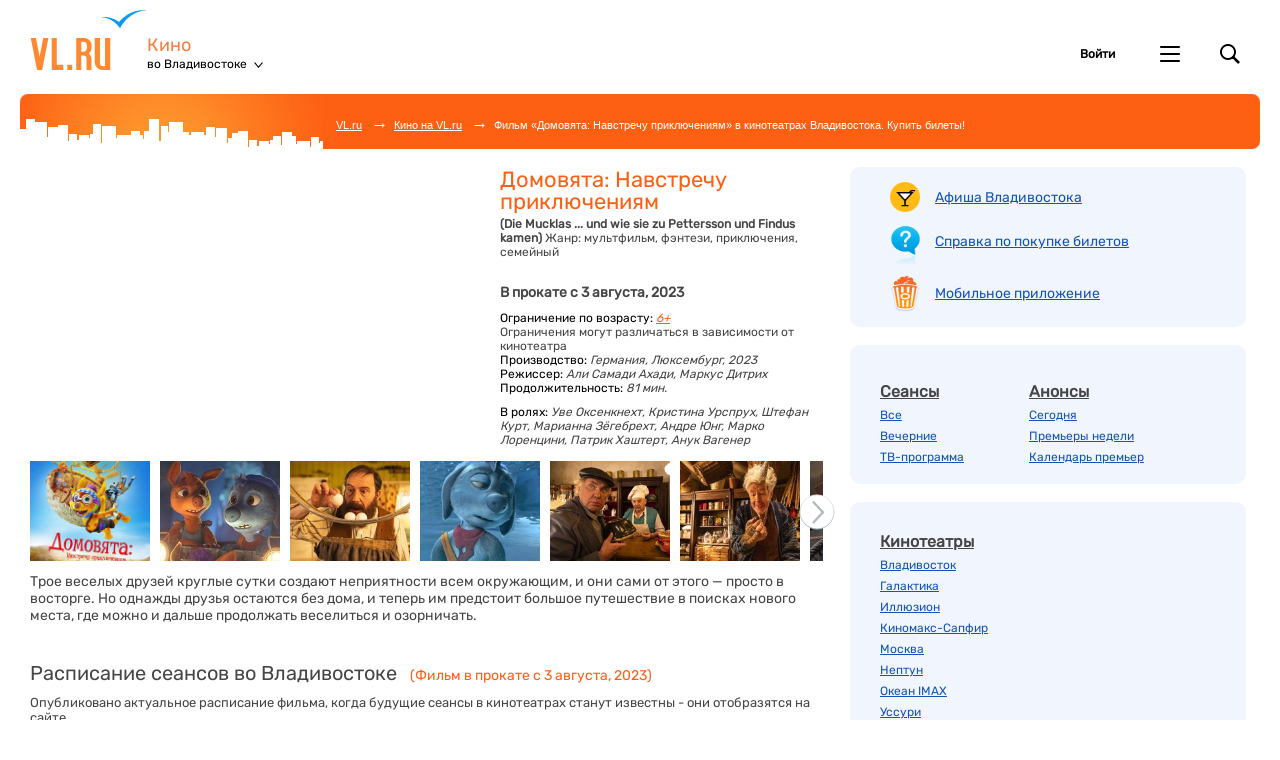

--- FILE ---
content_type: text/html; charset=windows-1251
request_url: https://kino.vl.ru/films/47366/?city=vladivostok
body_size: 14076
content:

    <!DOCTYPE html PUBLIC "-//W3C//DTD XHTML 1.0 Transitional//EN"
            "http://www.w3.org/TR/xhtml1/DTD/xhtml1-transitional.dtd">
    <html xmlns="http://www.w3.org/1999/xhtml" class="is-responsive">
<head>
                    <meta http-equiv="Content-Type" content="text/html; charset=windows-1251"/>
        <meta name="description" content="Сеансы фильма «Домовята: Навстречу приключениям» на ближайшие дни в кинотеатрах Владивостока. Посмотреть описание, продолжительность, трейлеры, рейтинг и отзывы. Узнать расписание. Выбрать сеанс и купить билеты!"/>
        <meta name="keywords" content="«Домовята: Навстречу приключениям», сеансы, кино, расписание, сеансов, фильм, афиша, Владивосток, кинотеатр, билеты, все сеансы, кинофильм, мультфильм, мультик, отзывы, мнение"/>
        <meta name="apple-itunes-app" content="app-id=491996665">
        <meta name="google-play-app" content="app-id=com.farpost.android.kinovlru">
                    <meta name="viewport" content="width=device-width, initial-scale=1, maximum-scale=1, user-scalable=no">
            
                <link rel="canonical" href="https://kino.vl.ru/films/47366/">
    
            <title>Фильм «Домовята: Навстречу приключениям» в кинотеатрах Владивостока. Купить билеты!</title>
    <script type="text/javascript" async src="/analytics/95XW6QM921/"></script>
<script type="text/javascript">
    
        var settings = {};
    
    window.dataLayer = window.dataLayer || [];
        function mtag(){dataLayer.push(arguments);}
        mtag('js', new Date());
        mtag('config', 'G-95XW6QM921', settings);
        mtag('config', 'G-9YRN0S78WF', settings);
    
</script>
<!--LiveInternet counter-->
<script type="text/javascript">
    new Image().src = "//counter.yadro.ru/hit;farpost?r"+
    escape(document.referrer)+((typeof(screen)=="undefined")?"":
    ";s"+screen.width+"*"+screen.height+"*"+(screen.colorDepth?
            screen.colorDepth:screen.pixelDepth))+";u"+escape(document.URL)+
    ";"+Math.random();
</script>
<script type="text/javascript">
    new Image().src = "//counter.yadro.ru/hit;AllRest?r"+
    escape(document.referrer)+((typeof(screen)=="undefined")?"":
    ";s"+screen.width+"*"+screen.height+"*"+(screen.colorDepth?
            screen.colorDepth:screen.pixelDepth))+";u"+escape(document.URL)+
    ";"+Math.random();
</script>
<!--/LiveInternet-->                        <!-- css -->
            <link rel="stylesheet" href="https://www.vl.ru/font/InterGlyphs.css">

                    <link href="/css/styles.kinovl.min.css?v=1768798844" rel="stylesheet" />
            <link href="/css/styles.kinovl-widgets.min.css?v=1768798846" rel="stylesheet" />
            
            <link href="/css/styles.kinovl-mobile.min.css?v=1768798846" rel="stylesheet" />
    <!-- end css -->
    <!--[if IE]>
    <link href="/css/ie.css" rel="stylesheet" type="text/css" />
    <![endif]-->
        	
    <link href="/css/styles.kinovl-film.min.css?v=1768798846" rel="stylesheet" />

    
</head>

<body id="internal" >
    <div class="page">
                    <div class="header">
                    <div class="header__items">
        <div class="header__logo"><a href="https://www.vl.ru">VL.ru</a></div>
        <div class="header__project">
            <a class="header__project-title" href="/">Кино</a>
                        <div class="header__project-city ">
                <span>во Владивостоке</span>
                                    <div class="dropdown-menu">
                                                    <a href="?city=vladivostok" class="dropdown-menu__item js-city-change">во Владивостоке</a>
                                                    <a href="?city=artem" class="dropdown-menu__item js-city-change">в Артеме</a>
                                                    <a href="?city=arsenyev" class="dropdown-menu__item js-city-change">в Арсеньеве</a>
                                                    <a href="?city=ussuriysk" class="dropdown-menu__item js-city-change">в Уссурийске</a>
                                                    <a href="?city=nakhodka" class="dropdown-menu__item js-city-change">в Находке</a>
                                                    <a href="?city=spassk" class="dropdown-menu__item js-city-change">в Спасске</a>
                                                    <a href="?city=vrangel" class="dropdown-menu__item js-city-change">во Врангеле</a>
                                                    <a href="?city=dalnegorsk" class="dropdown-menu__item js-city-change">в Дальнегорске</a>
                                                    <a href="?city=partizansk" class="dropdown-menu__item js-city-change">в Партизанске</a>
                                                    <a href="?city=chernigovka" class="dropdown-menu__item js-city-change">в Черниговке</a>
                                                    <a href="?city=preobrazhenie" class="dropdown-menu__item js-city-change">в Преображении</a>
                                            </div>
                            </div>
                    </div>
                    <div class="header__controls">
    <div class="header__controls-block">
                    <div class="nav_personal">
                <a href="/login?returnUrl=/films/47366/?city=vladivostok" class="nav_personal__title" rel="nofollow">
                    <span class="nav_personal__label_login">Войти</span>
                </a>
            </div>
            </div>
        <div class="header__controls-block">
        <div class="project-selector" data-toggle-selector=".project-selector__title" data-toggle-class="is-active">
            <a href="https://www.vl.ru" class="project-selector__title">Другие проекты VL.ru</a>

            <ul class="project-selector__items">
                <li class="project-selector__item project-selector__item--news"><a href="http://www.newsvl.ru/">Новости</a></li>
                <li class="project-selector__item project-selector__item--weather"><a href="https://www.vl.ru/weather/">Погода</a></li>
                <li class="project-selector__item project-selector__item--rest"><a href="https://www.vl.ru/afisha/vladivostok">Афиша</a></li>
                <li class="project-selector__item project-selector__item--picture-stories"><a href="https://www.vl.ru/rest/eventreports/">Фотоотчеты</a></li>
                <li class="project-selector__item project-selector__item--tv"><a href="http://tv.vl.ru/">ТВ-программа</a></li>
                <li class="project-selector__item project-selector__item--job"><a href="http://vladivostok.farpost.ru/job/vacancy/">Работа</a></li>
            </ul>
        </div>
    </div>
                <div class="header__controls-block header__search" data-toggle-selector=".header__search-form-toggle" data-toggle-class="is-active" data-query-element-selector=".header__search-query">
            <a href="#" class="header__search-form-toggle">Поиск</a>
            <form class="header__search-form" action="/search" method="get" accept-charset="utf-8">
                <input class="header__search-query" type="text" name="query" placeholder="Поиск" value="">
            </form>
        </div>
    </div>
            </div>
            <div class="header__search-mobile" data-query-element-selector=".header__search-query-mobile">
            <form action="/search/" method="get" accept-charset="utf-8">
                <input class="header__search-query-mobile" type="text" name="query" placeholder="Поиск фильмов..." value="">
                <input type="submit" class="header__search-icon-mobile" value=""/>
            </form>
        </div>
                        <div class="header__breadcrumbs"
        ">
<div class="breadcrumbs__top-line"
        >
    <div class="breadcrumbs__items-wrapper clearfix" >
        <ul class="breadcrumbs__items">
            <li class="breadcrumbs__item breadcrumbs__item--home">
                                    <a class="breadcrumbs__item-link" href="https://www.vl.ru/" title="Владивосток">VL.ru</a>
                            </li>
                            <li class="breadcrumbs__item breadcrumbs__item--arrow">&rarr;</li>&nbsp;
                                    <li class="breadcrumbs__item">
                        <a class="breadcrumbs__item-link" href="/">Кино на VL.ru</a>
                    </li>
                            
                                                <li class="breadcrumbs__item breadcrumbs__item--arrow">&rarr;</li>&nbsp;
                    <li class="breadcrumbs__item">
                                                    Фильм «Домовята: Навстречу приключениям» в кинотеатрах Владивостока. Купить билеты!
                                            </li>
                                    <li class="clear"></li>
        </ul>
        <div class="branding-button"
                >
                    </div>
    </div>
</div>
</div>
                    </div>

                            <esi:include src="/user/transaction-status/"> </esi:include>
                <div id="container" >
                        <div id="leftRail">
                <div id="content" >
                                                                    <div class="rightColumn_mobile">
                            <div class="rightColumn__afisha-link-wrapper">
                                <a href="https://www.vl.ru/afisha/vladivostok" title="Афиша Владивостока">Афиша Владивостока</a>
                            </div>
                            <div class="rightColumn__faq-link-wrapper">
                                <a href="/article/guide/" title="Справка по покупке билетов">Справка по покупке</a>
                            </div>
                            <div class="rightColumn__mobile-link-wrapper">
                                <a href="/mobile/" title="Мобильное приложение">Мобильное приложение</a>
                            </div>
                        </div>
                                                                


<div class="film__redesign-fotorama js-film-fotorama fotorama" data-film-title="Домовята: Навстречу приключениям">
            <a href="https://www.youtube.com/embed/zf0uYlBkWpc" data-video="true">
            <img src="https://img.youtube.com/vi/zf0uYlBkWpc/0.jpg">
        </a>
    
            <a href="/kino/images/big_9740172.jpeg"><img src="/kino/images/big_9740172.jpeg"/></a>
    
            <a href="/kino/images/big_w1500_51802662.jpeg"><img src="/kino/images/w1500_51802662.jpeg" /></a>
            <a href="/kino/images/big_w1500_51119521.jpeg"><img src="/kino/images/w1500_51119521.jpeg" /></a>
            <a href="/kino/images/big_w1500_51802667.jpeg"><img src="/kino/images/w1500_51802667.jpeg" /></a>
            <a href="/kino/images/big_w1500_51119520.jpeg"><img src="/kino/images/w1500_51119520.jpeg" /></a>
            <a href="/kino/images/big_w1500_51119522.jpeg"><img src="/kino/images/w1500_51119522.jpeg" /></a>
            <a href="/kino/images/big_w1500_51802673.jpeg"><img src="/kino/images/w1500_51802673.jpeg" /></a>
            <a href="/kino/images/big_w1500_51119513.jpeg"><img src="/kino/images/w1500_51119513.jpeg" /></a>
            <a href="/kino/images/big_w1500_51119523.jpeg"><img src="/kino/images/w1500_51119523.jpeg" /></a>
            <a href="/kino/images/big_w1500_51119531.jpeg"><img src="/kino/images/w1500_51119531.jpeg" /></a>
            <a href="/kino/images/big_w1500_51119518.jpeg"><img src="/kino/images/w1500_51119518.jpeg" /></a>
            <a href="/kino/images/big_w1500_51119516.jpeg"><img src="/kino/images/w1500_51119516.jpeg" /></a>
    </div>


<div class="candy__item_680-80 clear">
                        <div class="" style="margin: 15px 0px">
                <div id='c5830930c61e340ec85b19df92ba7621' data-zone-id='1145'></div>            </div>
            
    </div>


<div class="film__info-visual above-pictures-block mobile">
            <div itemprop="trailer" class="film__trailer" data-film-title="Домовята: Навстречу приключениям">
            <iframe allowfullscreen
                    src="https://www.youtube.com/embed/zf0uYlBkWpc">
            </iframe>
        </div>
    </div>


<div class="film__info-head  mobile">
    <h1 itemprop="name" class="film__title">Домовята: Навстречу приключениям</h1>
    <div class="film__info-text">
                    <span itemprop="alternativeHeadline"
                  class="film__original-title">(Die Mucklas ... und wie sie zu Pettersson und Findus kamen)
                </span>
                            <span class="text-type genre">Жанр:</span>
            <span class="text-value normal" itemprop="genre">мультфильм, фэнтези, приключения, семейный</span>
            </div>

    </div>

<div class="js-film-swiper-container film-swiper">
    <div class="film-swiper__pagination">
        <span class="film-swiper__pagination-bullet left">Описание</span><span class="film-swiper__pagination-bullet">Сеансы</span><span class="film-swiper__pagination-bullet right">Отзывы</span>    </div>
    <div class="js-film-swiper-wrapper">
        <div class="js-film-swiper-slide">
            <div itemscope itemtype="http://schema.org/Movie" id="film" class="horizontal">

    <meta itemprop="datePublished" content="2023-08-03">
    <meta itemprop="duration" content="PT1H21M">

    <div class="film__info clearfix">
        
<div class="film__info-head above ">
    <h1 itemprop="name" class="film__title">Домовята: Навстречу приключениям</h1>
    <div class="film__info-text">
                    <span itemprop="alternativeHeadline"
                  class="film__original-title">(Die Mucklas ... und wie sie zu Pettersson und Findus kamen)
                </span>
                            <span class="text-type genre">Жанр:</span>
            <span class="text-value normal" itemprop="genre">мультфильм, фэнтези, приключения, семейный</span>
            </div>

    </div>
        
<div class="film__info-visual above-pictures-block ">
            <div itemprop="trailer" class="film__trailer" data-film-title="Домовята: Навстречу приключениям">
            <iframe allowfullscreen
                    src="https://www.youtube.com/embed/zf0uYlBkWpc">
            </iframe>
        </div>
    </div>
        
<div class="film__info-head  ">
    <h1 itemprop="name" class="film__title">Домовята: Навстречу приключениям</h1>
    <div class="film__info-text">
                    <span itemprop="alternativeHeadline"
                  class="film__original-title">(Die Mucklas ... und wie sie zu Pettersson und Findus kamen)
                </span>
                            <span class="text-type genre">Жанр:</span>
            <span class="text-value normal" itemprop="genre">мультфильм, фэнтези, приключения, семейный</span>
            </div>

    </div>
        <div class="film__info-main">
            <div class="film__info-production">
            В прокате с 3 августа, 2023
                    </div>
    
            <div class="film__info-text age">
            <span class="text-type">Ограничение по возрасту:</span>
            <div class="film__age-restrictions">
                <span class="text-value age" itemprop="contentRating">6+</span>
                <span class="film__age-restrictions-remark mobile">Ограничения могут различаться в зависимости от кинотеатра</span>
                                    <div class="film__age-restrictions-popup">
                        Указанное ограничение по возрасту является предварительным.
                        Актуальное возрастное ограничение устанавливается Министерством культуры РФ и публикуется после начала проката.
                    </div>
                    <span class="film__age-restrictions-text">
                        (Указанное ограничение по возрасту является предварительным.
                        Актуальное возрастное ограничение устанавливается Министерством культуры РФ и публикуется после начала проката.)
                    </span>
                            </div>
            <p class="film__age-restrictions-remark">Ограничения могут различаться в зависимости от кинотеатра</p>
        </div>
    
            <div class="film__info-text">
            <span class="text-type">Производство:</span>
            <span class="text-value" itemprop="productionCompany">Германия, Люксембург, 2023</span>
        </div>
    
            <div class="film__info-text">
            <span class="text-type">Режиссер:</span>
            <span class="text-value" itemprop="director"> Али Самади Ахади, Маркус Дитрих</span>
        </div>
    
            <div class="film__info-text">
            <span class="text-type">Продолжительность:</span>
            <span class="text-value">81 мин.</span>
        </div>
    
            <div class="film__info-text actors">
            <span class="text-type">В ролях:</span>
                            <span class="text-value" itemprop="actor">
                            Уве Оксенкнехт,                        </span>
                            <span class="text-value" itemprop="actor">
                            Кристина Урспрух,                        </span>
                            <span class="text-value" itemprop="actor">
                            Штефан Курт,                        </span>
                            <span class="text-value" itemprop="actor">
                            Марианна Зёгебрехт,                        </span>
                            <span class="text-value" itemprop="actor">
                            Андре Юнг,                        </span>
                            <span class="text-value" itemprop="actor">
                            Марко Лоренцини,                        </span>
                            <span class="text-value" itemprop="actor">
                            Патрик Хаштерт,                        </span>
                            <span class="text-value" itemprop="actor">
                            Анук Вагенер                        </span>
                    </div>
    </div>
            <div class="film__info-pictures pictures swiper-no-swiping">

        <div class="pictures__swiper-button left swiper-button-disabled"></div>
        <div class="pictures__swiper-button right"></div>

        <div class="pictures__inner js-film-pictures-swiper">
            
            <div class="js-film-pictures-swiper-wrapper">
                <a itemprop="image"
                           href="/kino/images/big_9740172.jpeg"
                           class="pictures__item js-film-fotorama-fullscreen js-film-pictures-swiper-slide"
                           data-fotorama-index="1"
                           style="background-image: url('/kino/images/big_9740172.jpeg');"></a><a href="/kino/images/big_w1500_51802662.jpeg"
                           class="pictures__item js-film-fotorama-fullscreen js-film-pictures-swiper-slide"
                           data-fotorama-index="2"
                           style="background-image: url('/kino/images/w1500_51802662.jpeg');"></a><a href="/kino/images/big_w1500_51119521.jpeg"
                           class="pictures__item js-film-fotorama-fullscreen js-film-pictures-swiper-slide"
                           data-fotorama-index="3"
                           style="background-image: url('/kino/images/w1500_51119521.jpeg');"></a><a href="/kino/images/big_w1500_51802667.jpeg"
                           class="pictures__item js-film-fotorama-fullscreen js-film-pictures-swiper-slide"
                           data-fotorama-index="4"
                           style="background-image: url('/kino/images/w1500_51802667.jpeg');"></a><a href="/kino/images/big_w1500_51119520.jpeg"
                           class="pictures__item js-film-fotorama-fullscreen js-film-pictures-swiper-slide"
                           data-fotorama-index="5"
                           style="background-image: url('/kino/images/w1500_51119520.jpeg');"></a><a href="/kino/images/big_w1500_51119522.jpeg"
                           class="pictures__item js-film-fotorama-fullscreen js-film-pictures-swiper-slide"
                           data-fotorama-index="6"
                           style="background-image: url('/kino/images/w1500_51119522.jpeg');"></a><a href="/kino/images/big_w1500_51802673.jpeg"
                           class="pictures__item js-film-fotorama-fullscreen js-film-pictures-swiper-slide"
                           data-fotorama-index="7"
                           style="background-image: url('/kino/images/w1500_51802673.jpeg');"></a><a href="/kino/images/big_w1500_51119513.jpeg"
                           class="pictures__item js-film-fotorama-fullscreen js-film-pictures-swiper-slide"
                           data-fotorama-index="8"
                           style="background-image: url('/kino/images/w1500_51119513.jpeg');"></a><a href="/kino/images/big_w1500_51119523.jpeg"
                           class="pictures__item js-film-fotorama-fullscreen js-film-pictures-swiper-slide"
                           data-fotorama-index="9"
                           style="background-image: url('/kino/images/w1500_51119523.jpeg');"></a><a href="/kino/images/big_w1500_51119531.jpeg"
                           class="pictures__item js-film-fotorama-fullscreen js-film-pictures-swiper-slide"
                           data-fotorama-index="10"
                           style="background-image: url('/kino/images/w1500_51119531.jpeg');"></a><a href="/kino/images/big_w1500_51119518.jpeg"
                           class="pictures__item js-film-fotorama-fullscreen js-film-pictures-swiper-slide"
                           data-fotorama-index="11"
                           style="background-image: url('/kino/images/w1500_51119518.jpeg');"></a><a href="/kino/images/big_w1500_51119516.jpeg"
                           class="pictures__item js-film-fotorama-fullscreen js-film-pictures-swiper-slide"
                           data-fotorama-index="12"
                           style="background-image: url('/kino/images/w1500_51119516.jpeg');"></a>            </div>
        </div>
    </div>
    </div>

    <div class="candies__item_550-150 clear">
                                <div class="" style="margin-top: 12px">
                <div id='68990c7a38b6f821029199c820e6de3e' data-zone-id='199'></div>            </div>
            
            </div>

    <div class="film__description">
        <p>Трое веселых друзей круглые сутки создают неприятности всем окружающим, и они сами от этого &mdash; просто в восторге. Но однажды друзья остаются без дома, и теперь им предстоит большое путешествие в поисках нового места, где можно и дальше продолжать веселиться и озорничать.</p>
<p>&nbsp;</p>
    </div>
</div>
        </div>
        <div class="js-film-swiper-slide seances">
            <div id="film__seances" class="seances js-seances-anchor">
    <div class="seances__title-wrapper">
        <h2 class="seances__title">Расписание сеансов во Владивостоке</h2>
                    <span class="seances__title-second">
                (Фильм в прокате с 3 августа, 2023)
            </span>
                <div class="seances__notification">Опубликовано актуальное расписание фильма, когда будущие сеансы в кинотеатрах станут известны - они отобразятся на сайте</div>
            </div>

            <div>Нет сеансов</div>
    
        </div>
        </div>
        <div class="js-film-swiper-slide review">
            
<div class="candy__item_680-120">
    </div>

<div class="candies__item_468-60">
                        <div class="" style="margin-top: 25px">
                <div id='cf706a569a3ae7e17e15677fde25f4d9' data-zone-id='110'></div>            </div>
            
    </div>

<h2 class="film__share-title">Поделись впечатлениями</h2>

<div class="film__votes-wrapper "
     data-vote-url="/ajax/vote"
     data-film-id="47366">
    <div class="film__vote positive vote js-user-vote " data-vote-answer="0">
        <div class="vote__image"></div>
        <div class="vote__text">
            <span class="vote__count-value">8</span>
            <span class="vote__count-text">сказали идти</span>
            <span class="vote__action-text">Идти</span>
        </div>
    </div>
    <div class="film__vote negative vote js-user-vote " data-vote-answer="1">
        <div class="vote__image"></div>
        <div class="vote__text">
            <span class="vote__count-value">4</span>
            <span class="vote__count-text">сказали не идти</span>
            <span class="vote__action-text">Не идти</span>
        </div>
    </div>
</div>

<div class="film__vk-promo">
    <div class="film__vk-promo-image"></div>
    <div class="film__vk-promo-text">
        <div class="film__vk-promo-title">Обсуждай фильмы и оставляй комментарии</div>
        <div class="film__vk-promo-description">чтобы другие могли сделать правильный выбор</div>
                                    <a class="film__vk-promo-button" href="https://vk.com/afishavlru" target="_blank">
            Обсудить
        </a>
    </div>
</div>

<div class="film__reviews-wrapper js-reviews-anchor">
    </div>

<div class="candies__item_468-60">
                        <div class="" style="margin: 15px 0px">
                <div id='def761f2ebc91bc4e79b2b87851b7152' data-zone-id='264'></div>            </div>
            
    </div>
        </div>
    </div>
</div>
<script type="application/ld+json"> {"@context":"https:\/\/schema.org","@type":"ScreeningEvent","name":"Домовята: Навстречу приключениям","alternateName":"Die Mucklas ... und wie sie zu Pettersson und Findus kamen","startDate":"2023-08-03","endDate":"","dateCreated":"2023-08-03","url":"https:\/\/kino.vl.ru\/films\/47366\/","eventAttendanceMode":"https:\/\/schema.org\/OfflineEventAttendanceMode","eventStatus":"https:\/\/schema.org\/EventScheduled","image":"https:\/\/kino.vl.ru\/kino\/images\/9740172.jpeg","description":"Трое веселых друзей круглые сутки создают неприятности всем окружающим, и они сами от этого - просто в восторге. Но однажды друзья остаются без дома, и теперь им предстоит большое путешествие в поисках нового места, где можно и дальше продолжать веселиться и озорничать.","director":{"@type":"Person","name":"Али Самади Ахади, Маркус Дитрих"},"actor":[{"@type":"Person","name":"Уве Оксенкнехт"},{"@type":"Person","name":"Кристина Урспрух"},{"@type":"Person","name":"Штефан Курт"},{"@type":"Person","name":"Марианна Зёгебрехт"},{"@type":"Person","name":"Андре Юнг"},{"@type":"Person","name":"Марко Лоренцини"},{"@type":"Person","name":"Патрик Хаштерт"},{"@type":"Person","name":"Анук Вагенер"}],"duration":"T1H21M","location":[]}</script>
                </div>
            </div>
                            <div id="rightRail">
                    <div id="rightColumn">
                        <div class="box box-white lastTicketsWidget">
    <div id="lastBoughtTicket"></div>
</div>
<div class="box directoryMenuWidget">
            <p class="afisha-link">
            <a href="https://www.vl.ru/afisha/vladivostok" title="Афиша Владивостока">Афиша Владивостока</a>
        </p>
        <p class="faq-link">
        <a href="/article/guide/" title="Справка по покупке билетов">Справка по покупке билетов</a>
    </p>
    <p class="mobile-link">
        <a href="/mobile/" title="Мобильное приложение">Мобильное приложение</a>
    </p>
</div>
            <div class="candies__item_240-400" style="">
                <div id='ffd589b5b86fe8e625fce464905a45c1' data-zone-id='638'></div>            </div>
            <div class="box seancesMenuWidget">
    <div>
        <div>
            <div>
                <table>
                    <tr>
                        <td style="vertical-align: top">
                            <h2>
                                <a href="/films/seances/">Сеансы</a>
                            </h2>
                            <p>
                                <a href="/films/seances/">Все</a>
                            </p>
                            <p>
                                <a href="/films/seances/evening/">Вечерние</a>
                            </p>
                            <p>
                                <a href="https://www.vl.ru/tv/">ТВ-программа</a>
                            </p>
                        </td>
                        <td style="vertical-align: top">
                            <h2>
                                <a href="/films/anons/">Анонсы</a>
                            </h2>
                            <p>
                                <a href="/films/today/">Сегодня</a>
                            </p>
                            <p>
                                <a href="/films/soon/">Премьеры недели</a>
                            </p>
                            <p>
                                <a href="/films_archive/">Календарь премьер</a>
                            </p>
                        </td>
                    </tr>
                </table>
                <div class="clear" style="height:20px;">
                </div>
            </div>
        </div>
    </div>
</div>
<div class="box cinemaListWidget">
    <div>
        <div>
            <div>
                <h2>
                    <a href="/theatres/">Кинотеатры</a>
                </h2>
                                                                            <p>
                            <a href="/theatres/vladivostok/">Владивосток</a>
                        </p>
                                                                                <p>
                            <a href="/theatres/galaxy/">Галактика</a>
                        </p>
                                                                                <p>
                            <a href="/theatres/illuzion/">Иллюзион</a>
                        </p>
                                                                                <p>
                            <a href="/theatres/kinomaxsapphire/">Киномакс-Сапфир</a>
                        </p>
                                                                                <p>
                            <a href="/theatres/moscow/">Москва</a>
                        </p>
                                                                                <p>
                            <a href="/theatres/neptun/">Нептун</a>
                        </p>
                                                                                <p>
                            <a href="/theatres/okean/">Океан IMAX</a>
                        </p>
                                                                                <p>
                            <a href="/theatres/ussuri/">Уссури</a>
                        </p>
                                                                                <p>
                            <a href="/theatres/illuzion_park/">Черёмушки</a>
                        </p>
                                                                    <p class="last"></p>
            </div>
        </div>
    </div>
</div>
            <div class="candies__item_270-90 no-margin-left" style="margin: 15px 0 0 9.5%;">
                <div id='e97b1701696f4abaa6980a9c1f4f443c' data-zone-id='753'></div>            </div>
                        <div class="candies__item_270-90 no-margin-left" style="margin: 15px 0 0 9.5%;">
                <div id='a37edbe8c23615b77f0f2e6d9651d75b' data-zone-id='191'></div>            </div>
                        <div class="candies__item_270-60 no-margin-left" style="margin: 15px 0 0 9.5%;">
                <div id='97096cb5d552d99f5505cf823c4f4956' data-zone-id='314'></div>            </div>
            <div class="box concertsWidget">
    <h2>
        <a href="https://www.vl.ru/afisha/vladivostok">Билеты на события города</a>
    </h2>
                    <div class="concertContainer">
            <div class="poster">
                <a href="https://www.vl.ru/afisha/vladivostok/event/243521"><img src="https://static.vl.ru/afisha/1768187930812_217x295" title="Билеты на событие &laquo;Трио La France – вечер французского джаза&raquo; во Владивостоке" alt="Билеты на событие &laquo;Трио La France – вечер французского джаза&raquo; во Владивостоке" id="event-poster-243521" /></a>
            </div>
            <div class="concertInfo">
                <div>
                    <a href="https://www.vl.ru/afisha/vladivostok/event/243521">Трио La France – вечер французского джаза</a>
                </div>
                <div class="date">
                    Среда, 21 января 2026
                </div>
                <div class="stage">
                    Con Tempo
                </div>
            </div>
        </div>
                    <div class="concertContainer">
            <div class="poster">
                <a href="https://www.vl.ru/afisha/vladivostok/event/226489"><img src="https://static.vl.ru/afisha/1765944649005_217x295" title="Билеты на событие &laquo;Концертная программа «П. И. Чайковский – жизнь, посвященная музыке»&raquo; во Владивостоке" alt="Билеты на событие &laquo;Концертная программа «П. И. Чайковский – жизнь, посвященная музыке»&raquo; во Владивостоке" id="event-poster-226489" /></a>
            </div>
            <div class="concertInfo">
                <div>
                    <a href="https://www.vl.ru/afisha/vladivostok/event/226489">Концертная программа «П. И. Чайковский – жизнь, посвященная музыке»</a>
                </div>
                <div class="date">
                    Четверг, 22 января 2026
                </div>
                <div class="stage">
                    Приморская краевая филармония
                </div>
            </div>
        </div>
                    <div class="concertContainer">
            <div class="poster">
                <a href="https://www.vl.ru/afisha/vladivostok/event/243700"><img src="https://static.vl.ru/afisha/1768360417868_217x295" title="Билеты на событие &laquo;Концерт при свечах «Как хиты сыграли бы в консерватории» от Lumos Concerts&raquo; во Владивостоке" alt="Билеты на событие &laquo;Концерт при свечах «Как хиты сыграли бы в консерватории» от Lumos Concerts&raquo; во Владивостоке" id="event-poster-243700" /></a>
            </div>
            <div class="concertInfo">
                <div>
                    <a href="https://www.vl.ru/afisha/vladivostok/event/243700">Концерт при свечах «Как хиты сыграли бы в консерватории» от Lumos Concerts</a>
                </div>
                <div class="date">
                    Четверг, 22 января 2026
                </div>
                <div class="stage">
                    Церковь Святого Павла
                </div>
            </div>
        </div>
                    <div class="concertContainer">
            <div class="poster">
                <a href="https://www.vl.ru/afisha/vladivostok/event/241054"><img src="https://static.vl.ru/afisha/1768368230579_217x295" title="Билеты на событие &laquo;Музыкально-литературная фантазия «Золушка. Перезагрузка»&raquo; во Владивостоке" alt="Билеты на событие &laquo;Музыкально-литературная фантазия «Золушка. Перезагрузка»&raquo; во Владивостоке" id="event-poster-241054" /></a>
            </div>
            <div class="concertInfo">
                <div>
                    <a href="https://www.vl.ru/afisha/vladivostok/event/241054">Музыкально-литературная фантазия «Золушка. Перезагрузка»</a>
                </div>
                <div class="date">
                    Пятница, 23 января 2026
                </div>
                <div class="stage">
                    Приморская краевая филармония
                </div>
            </div>
        </div>
                    <div class="concertContainer">
            <div class="poster">
                <a href="https://www.vl.ru/afisha/vladivostok/event/236836"><img src="https://static.vl.ru/afisha/1764567158450_217x295" title="Билеты на событие &laquo;Виртуальный концертный зал. Великие фортепианные концерты Сергей Давыдченко (фортепиано). Российский национальный оркестр&raquo; во Владивостоке" alt="Билеты на событие &laquo;Виртуальный концертный зал. Великие фортепианные концерты Сергей Давыдченко (фортепиано). Российский национальный оркестр&raquo; во Владивостоке" id="event-poster-236836" /></a>
            </div>
            <div class="concertInfo">
                <div>
                    <a href="https://www.vl.ru/afisha/vladivostok/event/236836">Виртуальный концертный зал. Великие фортепианные концерты Сергей Давыдченко (фортепиано). Российский национальный оркестр</a>
                </div>
                <div class="date">
                    Пятница, 23 января 2026
                </div>
                <div class="stage">
                    Приморская краевая филармония
                </div>
            </div>
        </div>
        <p class="last"></p>
</div>

                    </div>
                </div>
                        <div class="clearing"></div>
                                        <a class="responsive__disable-link" href="/disable-responsive/">Полная версия сайта</a>
    
<div class="page__footer">
    <div class="tickets-helper">
        <div class="tickets-helper__title">Помощь с билетами</div>
        <div class="tickets-helper__buttons">
            <a class="tickets-helper-button" href="/cancel/">Вернуть билеты</a><a class="tickets-helper-button restore" href="/restore/">Найти билеты</a>        </div>
        <div class="tickets-helper__links">
            <a href="/article/guide/cancel-rules/">Правила возврата билетов</a><a href="/article/guide/restore_purchase/">Как найти билеты</a><a class="js-footer-bill-assist-link" href="/article/guide/how-to-get-a-receipt/">Как получить чек</a><a href="/article/guide/">Вопросы по билетам</a>        </div>
    </div>

    <div class="footer__section navigation">
        <div class="footer__section__title">Разделы</div>
        <div class="footer__link"><a href="/theatres/">Кинотеатры</a></div>
        <div class="footer__link"><a href="/films/anons/">Скоро на экранах</a></div>
        <div class="footer__link"><a href="/reviews/">Рецензии</a></div>
        <div class="footer__link"><a href="/films_archive/">Архив фильмов</a></div>
                                </div>
    <div class="footer__section also">
        <div class="footer__section__title">Смотрите также</div>
        <div class="footer__link"><a href="http://www.drom.ru" target="_blank">Авто</a></div>
        <div class="footer__link"><a href="https://www.vl.ru/afisha/vladivostok" target="_blank">Афиша</a></div>
        <div class="footer__link"><a href="https://kino.vl.ru/" target="_blank">Кино</a></div>
        <div class="footer__link"><a href="https://www.farpost.ru/realty/" target="_blank">Недвижимость</a></div>
        <div class="footer__link"><a href="https://www.newsvl.ru/" target="_blank">Новости</a></div>
        <div class="footer__link"><a href="https://www.farpost.ru" target="_blank">Объявления</a></div>
        <div class="footer__link"><a href="https://www.farpost.ru/job/vacancy/" target="_blank">Работа</a></div>
        <div class="footer__link"><a href="https://www.vl.ru/spravochnik" target="_blank">Справочник компаний</a></div>
    </div>
    <div class="footer__section">
        <div class="footer__section__title">Информация</div>
        <div class="footer__link"><a href="https://www.farpost.ru/user/hrfarpost/" target="_blank">Вакансии</a></div>        <div class="footer__link"><a href="https://www.vl.ru/afisha/vladivostok/contacts" target="_blank">Контакты</a></div>

        <div class="contact-mail">
            По вопросам, предложениям или ошибкам пишите на почту&nbsp;<a href="mailto:bilet@vl.ru">bilet@vl.ru</a>
        </div>
        <div class="copyright">
                        © ООО "Примнет" При любом использовании материалов ссылка на KINO.VL.ru обязательна.<br />
            Цитирование в Интернете возможно только при наличии гиперссылки. Все права защищены.
                    </div>
    </div>
    <div class="clear"></div>
</div>
                    </div>
    </div>
                <script type="text/javascript">
    var URL_PREFIX = '/';
</script>
    <script type="text/javascript" src="/js/scripts.min.js?v=1768798850"></script>

<script src="//code.jivosite.com/widget/Dz6G9FQl7I" async></script>
    
    <script type="text/javascript" src="/js/scripts-film.min.js?v=1768798855"></script>

    
    <script id="tickets-main-template" type="text/x-handlebars-template">
        <div id="tickets-main">
            <div class="tickets_header">
                <a href="#" class="tickets-helper" title="Как купить билет в кино"></a>
                <div class="tickets-heading">
                    <h2>{{info.filmTitle}}</h2>
                    {{#if info.ageRestriction}}
                        <span class="custom-tooltip custom-tooltip_age-restriction-icon {{#if info.isForAdultsOnly}} active {{/if}}">{{toInt info.ageRestriction}}+</span>
                    {{/if}}
                </div>
                <div class="tickets-close"></div>
                {{#if info.ageRestriction}}
                    <span class="custom-tooltip__inner custom-tooltip_age-restriction {{#if info.isForAdultsOnly}} active {{/if}}" >
                        <span class="custom-tooltip__mark">{{toInt info.ageRestriction}}+</span>
                        {{#if info.isForAdultsOnly}}
                            <p class="custom-tooltip__text">Лица до 18 лет не допускаются на сеанс даже в сопровождении взрослых</p>
                        {{else}}
                            <p class="custom-tooltip__text">Сеанс предназначен для зрителей старше {{toInt info.ageRestriction}} лет</p>
                        {{/if}}
                        <div class="custom-tooltip__close js-age-restriction-close"></div>
                    </span>
                {{/if}}
            </div>

            <div id="ticket-helper">
                <div class="info">
                    <h2>
                        
                                                    Как купить билет в кино?
                                                
                    </h2>
                    <table class="steps tickets-helper__table" cellpadding="0" cellspacing="0">
                        <tr>
                            <td class="step step-1">
                                <img src="/i/choose_seats.png" alt="Выбираете места" />
                            </td>
                            <td class="arrow arrow-1">
                                &nbsp;
                            </td>
                            <td class="arrow arrow-0">
                                &nbsp;
                            </td>
                            <td class="arrow arrow-2">
                                &nbsp;
                            </td>
                            <td class="step step-2">
                                <img src="/i/sms.png" alt="Оплачиваете онлайн" />
                            </td>
                            <td class="arrow arrow-1">
                                &nbsp;
                            </td>
                            <td class="arrow arrow-0">
                                &nbsp;
                            </td>
                            <td class="arrow arrow-2">
                                &nbsp;
                            </td>
                            <td class="step step-3">
                                <img src="/i/code.png" alt="Получаете код" />
                            </td>
                            <td class="arrow arrow-1">
                                &nbsp;
                            </td>
                            <td class="arrow arrow-0">
                                &nbsp;
                            </td>
                            <td class="arrow arrow-2">
                                &nbsp;
                            </td>
                            <td class="step step-4">
                                <img src="/i/kassa.png" alt="Распечатываете в терминале или показываете код кассиру" />
                            </td>
                        </tr>
                        <tr>
                            <td>
                                <p>
                                    Выбираете места
                                </p>
                            </td>
                            <td colspan="3">
                                &nbsp;
                            </td>
                            <td>
                                <p>
                                    Оплачиваете онлайн
                                </p>
                            </td>
                            <td colspan="3">
                                &nbsp;
                            </td>
                            <td>
                                <p>
                                    Получаете код
                                </p>
                            </td>
                            <td colspan="3">
                                &nbsp;
                            </td>
                            <td>
                                <p>
                                    Распечатываете в терминале или показываете код кассиру
                                </p>
                            </td>
                        </tr>
                    </table>
                    <ul class="tickets-helper__list">
                        <li class="tickets-helper__list-item">1. Выбираете места</li>
                        <li class="tickets-helper__list-item">2. Оплачиваете онлайн</li>
                        <li class="tickets-helper__list-item">3. Получаете код</li>
                        <li class="tickets-helper__list-item">4. Распечатываете в терминале или показываете код кассиру</li>
                    </ul>
                    <p class="not-show-on-less-740">
                        
                                                    После покупки вы получите код покупки, например N548549. Полученный номер обменивается на билеты в кассе кинотеатра.
                                                
                    </p>
                    <hr />
                    <p class="guide">
                        
                                                    <a href="/article/guide/how-to-buy-cinema/">Подробное руководство по покупке билетов в кино</a>
                                                
                    </p>
                </div>
                <a class="purchase-tickets-btn tickets-button-helper" onclick=" return false; " href="#">Продолжить покупку</a>
            </div>
            <div id="tickets_hall_scheme" class="unselectable {{#if info.glassesHint}}with-paid-glasses{{/if}}">
                <div class="tickets_hall_scheme_loader hall cinema {{info.hallLabel}}"">
                    <div class="scheme_loader_text">Загружаем свободные места&hellip;</div>
                </div>
            </div>
            <div class="tickets_footer" id="tickets_bottom">
                <div class="tickets-notify places-count">
                    Вы можете выбрать не более {{info.userQuota}} мест
                </div>
                <div class="tickets-notify empty-hall">
                    Все билеты проданы, выберите сеанс на другое время
                </div>
                <div class="tickets-notify error-hall">
                    Упс! Кинотеатр не отвечает, попробуйте зайти немного позже
                </div>
                <div class="tickets-notify end-time">
                    Продажа билетов on-line на сеанс завершена!
                </div>
                <div class="tickets-notify apocalypse-time">
                    Сервер кинотеатра временно недоступен. Попробуйте повторить попытку через 5 минут.
                </div>
                <div class="tickets-notify centered-places-condition">
                    Центральные места продаются вместе со свободными местами с краю
                </div>
                <div id="tickets_info" class="clearfix">
                    <dl class="tickets_info__row">
                        <dt class="info__row-name">Дата</dt>
                        <dd class="info__row-value">
                            {{info.textDate}}, {{info.time}}
                        </dd>
                    </dl>
                    <dl class="tickets_info__row">
                        <dt class="info__row-name">Кинотеатр</dt>
                        <dd class="info__row-value">
                            {{info.theaterTitle}} &mdash; {{info.hallTitle}}
                            {{#if info.isHallWithHandicappedPlaces}}
                                <span class="custom-tooltip custom-tooltip_handicapped-icon"></span>
                            {{/if}}
                        </dd>
                    </dl>
                    <dl class="tickets_info__row tickets-counter">
                        <dt class="info__row-name">
                            <span class="info__tickets-count">0 билетов</span>
                            <span class="info__tickets-purchase_mobile"><span class="info__tickets-purchase-sum">0</span> руб.</span>
                        </dt>
                        <dd class="info__row-value tickets-purchase-info">
                            <div class="info__tickets-buy" id="tickets-buy">
                                <span class="info__tickets-purchase"><span class="info__tickets-purchase-sum">0</span> руб.</span>
                                <a class="purchase-tickets-btn purchase-tickets-disabled-btn" onclick=" return false; " href="#" >
                                    Продолжить
                                </a>
                            </div>
                        </dd>
                    </dl>
                </div>
                <span class="custom-tooltip__inner custom-tooltip_handicapped">
                    <p class="custom-tooltip__text">Зеленым цветом отмечены места для инвалидов-колясочников</p>
                    <div class="custom-tooltip__close js-handicapped-close"></div>
                </span>
            </div>
        </div>
    </script>

    <script id="tickets-confirm-template" type="text/x-handlebars-template">
        <div id="tickets-confirm" class="clearfix">
            <div class="tickets_header" id="tickets-confirm-header">
                {{#if back}}<a class="ticket_back"></a>{{/if}}
                <div class="tickets-heading">
                <h2>{{info.filmTitle}}</h2>
                    {{#if info.ageRestriction}}
                        <span class="custom-tooltip custom-tooltip_age-restriction-icon">{{toInt info.ageRestriction}}+</span>
                    {{/if}}
                </div>
                <div class="tickets-close"></div>
                {{#if info.ageRestriction}}
                    <span class="custom-tooltip__inner custom-tooltip_age-restriction" >
                        <span class="custom-tooltip__mark">{{toInt info.ageRestriction}}+</span>
                        {{#if info.isForAdultsOnly}}
                            <p class="custom-tooltip__text">Лица до 18 лет не допускаются на сеанс даже в сопровождении взрослых</p>
                        {{else}}
                            <p class="custom-tooltip__text">Сеанс предназначен для зрителей старше {{toInt info.ageRestriction}} лет</p>
                        {{/if}}
                        <div class="custom-tooltip__close js-age-restriction-close"></div>
                    </span>
                {{/if}}
            </div>
            <div id="offer"></div>

            <div class="tickets-confirm__main" id="scroll-container">
                <dl class="tickets-confirm__row">
                    <dt class="tickets-confirm__row-left tickets-confirm__row-left-image">
                        <img class="not-show-on-less-740" src="/{{info.posterUrl}}" />
                    </dt>
                    <dd class="tickets-confirm__row-right">
                        <div class="tickets-confirm__card {{#if (gte rows.length 3) }}tickets-confirm__card_min-3-rows tickets-confirm__card_expandable{{/if}} {{#if (eq rows.length 1) }}tickets-confirm__card_single-row{{/if}}">
                            <div class="tickets-confirm__info">
                                <div class="tickets-confirm__info-group">
                                    <span class="tickets-confirm__label">Дата</span>
                                    <span class="tickets-confirm__text">{{info.textDate}}, {{info.time}}</span>
                                </div>
                                <div class="tickets-confirm__info-group">
                                    <span class="tickets-confirm__label">Кинотеатр</span>
                                    <span class="tickets-confirm__text"> {{info.theaterTitle}} &mdash; {{info.hallTitle}}</span>
                                </div>
                            </div>
                            <div class="tickets-confirm__seats">
                                <span class="tickets-confirm__label">Места</span>
                                <ul class="tickets-confirm__seats-list">
                                {{#each rows}}
                                    <li class="tickets-confirm__seats-list-item {{#if (mod @index 3) }} first-in-line {{/if}}">
                                        <span class="tickets-confirm__text">
                                            Ряд: <span>{{this.row}}</span>
                                        </span>
                                        <span class="tickets-confirm__text">
                                            Место: <span>{{this.places}}</span>
                                        </span>
                                    </li>
                                {{/each}}
                                </ul>
                                <div class="tickets-confirm__more"></div>
                            </div>
                        </div>
                        {{#if info.glassesHint}}
                            <div class="paid-glasses-plate">
                                <div class="paid-glasses-plate__icon"></div>
                                <span class="paid-glasses-plate__text">3D-очки приобретаются отдельно в кассах кинотеатра</span>
                            </div>
                        {{/if}}
                    </dd>
                </dl>

                <dl class="tickets-confirm__row">
                    <dt class="tickets-confirm__row-left with-inputs">Мобильный телефон</dt>
                    <dd class="tickets-confirm__row-right">
                        <div class="phoneItem">
                            <div class="phoneInputs">
                                <input id="phoneNumber" maxlength="16" class="control-it-input confirm-input bonus-purchase-validation" control="input" name="phone" rel="phone" value="{{#if contact.phone}}{{contact.phone}}{{/if}}" />
                                <div class="hint">Номер мобильного телефона для получения кода билета</div>
                                <div class="bonus-purchase-variant-error phone-validation-error">
                                    Номер мобильного телефона не совпадает с номером, указанным владельцем бонусной карты
                                </div>
                            </div>
                        </div>
                    </dd>
                </dl>

                <dl class="tickets-confirm__row">
                    <dt class="tickets-confirm__row-left with-inputs">Электронная почта</dt>
                    <dd class="tickets-confirm__row-right">
                        <div class="emailItem">
                            <div class="emailInputs">
                                <input id="email" maxlength="50" class="control-it-input confirm-input" control="input" rel="email" data-required="false" value="{{#if contact.email}}{{contact.email}}{{/if}}" />
                                <div class="hint">Электронный адрес для получения кода билета и чека о покупке</div>
                            </div>
                        </div>
                    </dd>
                </dl>

                {{#if info.isPushkin}}
                <dl class="tickets-confirm__row">
                    <dt class="tickets-confirm__row-left with-inputs">ФИО</dt>
                    <dd class="tickets-confirm__row-right">
                        <div class="fullNameItem">
                            <div class="fullNameInputs">
                                <input
                                    id="fullName"
                                    maxlength="255"
                                    rel="fullName"
                                    required
                                    value="{{#if contact.fullName}}{{contact.fullName}}{{/if}}"
                                />
                                <div class="hint">
                                    Обязательно только для покупки по "Пушкинской карте".<br>
                                    Укажите полное ФИО как в паспорте, иначе вас не пропустят на сеанс
                                </div>
                            </div>
                        </div>
                    </dd>
                </dl>
                {{/if}}

                {{#if info.hasBonus}}
                <div class="tickets-confirm__row tickets-confirm__row_bonus {{#unless info.isUserAuthorized}}tickets-confirm__row_unauthorized js-bonus-row-unauthorized{{/unless}}">
                    <div class="bonus-toggle js-bonus-toggle">
                        <div class="bonus-toggle__control">
                            <span class="bonus-toggle__control-wrapper js-bonus-toggle-control">
                                <span class="bonus-toggle__control-btn js-bonus-toggle-control-button"
                                      data-text-on="Карта Иллюзион Бонус"
                                      data-text-off="У меня есть карта Иллюзион Бонус">У меня есть карта Иллюзион Бонус</span>
                            </span>
                        </div>

                        <div class="bonus-toggle__content">
                            <div class="tickets-confirm__row-left with-inputs bonus-toggle__content-left">
                                <a class="bonus-faq-url" href="//kino.vl.ru/article/guide/faq-how-to-bye-cinema/" target="_blank">Подробнее</a>
                            </div>
                            <div class="tickets-confirm__row-right">
                                <div class="bonusItem">
                                    <div class="bonusInputs">
                                        <input id="bonus-confirm-input" class="bonus confirm-input bonus-purchase-validation" maxlength="7" type="text" rel="bonus" value="{{ bonus.number }}" data-required="false" />
                                        {{#if info.isUserAuthorized}}
                                            <label class="remember-bonus-label bonus-checkbox-label hidden"><input class="remember-bonus" type="checkbox" rel="bonus" data-required="false">
                                                <span class="checkmark"></span>Запомнить бонусную карту
                                            </label>
                                            <label class="forget-bonus-label bonus-checkbox-label hidden"><input class="forget-bonus" type="checkbox" rel="bonus" data-required="false" checked>
                                                <span class="checkmark"></span>Бонусная карта сохранена
                                            </label>
                                        {{/if}}
                                        <div class="hint bonus-confirm-hint">
                                            Введите номер карты, чтобы воспользоваться бонусами.
                                        </div>
                                        <div class="bonus-error-toggle">
                                            <div class="hint bonus-error-hint hidden">
                                                <div class="js-bonus-error-toggle-control">
                                                    <span class=""> Для оплаты бонусами укажите номер телефона владельца бонусной карты или
                                                        <span class="bonus-error-toggle__control-btn">подтвердите пароль этой карты</span>
                                                    </span>
                                                </div>
                                                <div class="bonus-error-toggle__content">
                                                    <div class="bonus-password-confirm__wrapper">
                                                        <input class="bonus-password-confirm__input" type="text" rel="bonus-password" data-required="false" />
                                                        <button class="bonus-password-confirm__button tickets-white-button">Подтвердить</button>
                                                    </div>
                                                </div>
                                                <div class="bonus-purchase-variant-error bonus-password-validation-error">
                                                    Пароль от бонусной карты введен неверно
                                                </div>
                                            </div>
                                        </div>
                                    </div>
                                </div>
                            </div>
                            <div class="tickets-confirm__row-inner bonus-toggle__balance js-bonus-balance">
                                <div class="tickets-confirm__row-left inline with-text">На вашей карте</div>
                                <div class="tickets-confirm__row-right"><span class="tickets_price js-bonus-balance-val">0</span> бонусов</div>
                            </div>
                        </div>
                    </div>
                </div>
                {{/if}}

                <div class="newsletter-agreement">
                    <input id="newsletter-agreement" name="newsletter-agreement" type="checkbox">
                    <label for="newsletter-agreement">
                        
                        Хочу узнавать о событиях и кинопремьерах. Принимаю <a href="https://kino.vl.ru/article/offer/personal_data/" target="_blank">правила рассылки</a>
                        
                    </label>
                </div>

                <div class="js-payment-btn-default">
                    <p class="tickets-disclaimer-preview">
                        {{#if info.isPushkin}}
                            
                                                        Переходя к оплате,&nbsp;вы соглашаетесь с&nbsp;<a href="/article/offer/purchase-offer/" target="_blank">условиями</a> предоставления сервиса
                            
                            {{#if urlOfferVladivostok}}
                                и <a href="{{ urlOfferVladivostok }}" target="_blank">правилами посещения кинотеатра Владивосток</a>
                            {{/if}}
                            
                            и выражаете свое согласие с обработкой ваших персональных данных сайтом
                            VL.ru в соответствии с принятой
                            <a href="https://kino.vl.ru/article/offer/personal_data/" target="_blank">политикой конфиденциальности</a>.
                                                        
                        {{else}}
                            
                                                        Переходя к оплате,&nbsp;вы соглашаетесь с&nbsp;<a href="/article/offer/purchase-offer/" target="_blank">условиями</a> предоставления сервиса
                            
                            {{#if urlOfferVladivostok}}
                                и <a href="{{ urlOfferVladivostok }}" target="_blank">правилами посещения кинотеатра Владивосток</a>
                            {{/if}}
                            
                            и выражаете свое согласие с обработкой ваших персональных данных сайтом
                            VL.ru в соответствии с принятой
                            <a href="https://kino.vl.ru/article/offer/personal_data/" target="_blank">политикой конфиденциальности</a>.
                            
                            
                        {{/if}}
                    </p>
                </div>
            </div>
            <div class="submit-payment tickets_footer">
            
                <dl class="tickets_info__row tickets-counter ">
            
                    <dt class="info__row-name">
                        <span class="info__tickets-count">{{ticketsCount}} {{ wisePlacesNumber ticketsCount}}</span>
                        <span class="info__tickets-purchase_mobile"><span class="info__tickets-purchase-sum">{{overLimit}}</span> руб.</span>
                    </dt>
                    <dd class="info__row-value tickets-purchase-info">
                        <div class="info__tickets-buy">
                             <span class="info__tickets-purchase"><span class="info__tickets-purchase-sum">{{overLimit}}</span> руб.</span>
                             <div class="info__tickets-buy-buttons">
                              {{#if info.isPushkin}}
                                
    <a class="purchase-tickets-btn tickets-confirm-a pushkin-button"
       href="" control="submit">Пушкинская карта
        <div class="pushkin-disabled-hint">
            <span class="js-pushkin-disabled-hint-text"></span>
            <span class="close"></span>
        </div>
    </a>
    <a class="purchase-tickets-btn has-pushkin-purchase tickets-confirm-a"
       href="" control="submit">Банковская карта</a>

                              {{else}}
                                
    <a class="purchase-tickets-btn  tickets-confirm-a"
       href="" control="submit">Перейти к оплате</a>

                              {{/if}}
                             </div>
                        </div>
                    </dd>
                </dl>
            </div>
            <div class="payment-btn-bonus hidden js-payment-btn-bonus"></div>
        </div>
    </script>

    <!-- Кажется это шаблоны для иллюзион бонуса -->
    <script id="purchase-variants-template" type="text/x-handlebars-template">
        <p class="tickets-disclaimer-preview">
        Переходя к оплате,&nbsp;вы соглашаетесь с&nbsp;<a href="{{ urlOffer }}" target="_blank">условиями</a> предоставления сервиса
        и выражаете свое согласие с обработкой ваших персональных данных сайтом
        VL.ru
        в соответствии с принятой <a href="{{ urlOfferPersonalData }}" target="_blank">политикой конфиденциальности</a>.
        </p>
        {{#each purchaseVariants}}
            <div class="tickets-bonus__row-inner tickets-bonus__row-inner_payment {{specialClass}}">
                <div class="tickets-bonus__row-left inline with-buttons {{specialClass}}">{{ btnHint }}</div>
                <div class="tickets-bonus__row-right with-buttons clearfix">
                    <div class="bonus-price-value">{{ value }} руб.</div>
                    <div id="button_submit" class="submit-payment with-overflow not-show-on-less-740">
                            
<form method="get" action="" rel="plastic_card" class="purchase-form" target="_top">

    <button class="tickets-button {{ btnSpecialClass }} tickets-bonus-confirm-a " control="submit" url="" data-bonus-type="{{ type }}">
                    {{ btnText }}
            </button>

    <input type="hidden" name="Amount" value="" />
    <input type="hidden" name="Currency" value="" />
    <input type="hidden" name="FailUrl" value="" />
    <input type="hidden" name="MerchantId" value="" />
    <input type="hidden" name="OrderDescription" value="" />
    <input type="hidden" name="OrderId" value="" />
    <input type="hidden" name="ReturnUrl" value="" />
    <input type="hidden" name="SecurityKey" value="" />
    <input type="hidden" name="ValidUntil" value="" />

</form>

                    </div>
                    <div class="tickets-bonus__mobile-bottom">
                            
<form method="get" action="" rel="plastic_card" class="purchase-form" target="_top">

    <button class="tickets-button {{ btnSpecialClass }} tickets-bonus-confirm-a mobile" control="submit" url="" data-bonus-type="{{ type }}">
                    Оплатить {{ value }} руб.
            </button>

    <input type="hidden" name="Amount" value="" />
    <input type="hidden" name="Currency" value="" />
    <input type="hidden" name="FailUrl" value="" />
    <input type="hidden" name="MerchantId" value="" />
    <input type="hidden" name="OrderDescription" value="" />
    <input type="hidden" name="OrderId" value="" />
    <input type="hidden" name="ReturnUrl" value="" />
    <input type="hidden" name="SecurityKey" value="" />
    <input type="hidden" name="ValidUntil" value="" />

</form>

                    </div>
                </div>
            </div>
        {{/each}}
    </script>

    <script id="tickets-completion-awaiter-template" type="text/x-handlebars-template">
        <div class="tickets-service-error">
            <h3>Ожидаем поступления денег</h3>
            <p class="centered">
                <img src="/i/spinner_large.gif" alt="Ожидаем поступления денег" />
            </p>
            <p style="font-size: 12px;">
                Ожидаем поступления оплаты на счет Фарпост для покупки билетов у кинотеатра.
            </p>
            <p class="info">
                Обязательно получите <strong>код</strong> покупки для предъявления в кассе кинотеатра.
            </p>
            <p>
                По вопросам и в случае проблем с покупкой звоните по телефону
                <br />
              {{ phone }}
            </p>
            
                            <div class="tickets-close"></div>
                        
        </div>
    </script>

    <script id="tickets-service-unavailable-error-template" type="text/x-handlebars-template">
        <div class="tickets-service-error">
            <h3>Что-то пошло не так</h3>
            <p>
                Сервис временно не доступен, повторите попытку через несколько минут.
            </p>
            <button class="tickets-close tickets-button">Ок</button>
        </div>
    </script>

    <script id="places-are-busy-info-template" type="text/x-handlebars-template">
        <div class="tickets-service-error">
            <h3>К сожалению, одно или несколько выбранных мест уже заняты.</h3>
            <p>
                Пожалуйста, <a class="ticket_back_relative">вернитесь к выбору мест</a>
            </p>
        </div>
    </script>

    <script id="purchase-through-one-place-restriction-template" type="text/x-handlebars-template">
        <div class="tickets-service-error">
            <h3>
                Не удалось забронировать билеты.<br/>
                Пожалуйста, не оставляйте одиночных свободных кресел между занятыми и выбранными вами местами.
            </h3>
            <p>
                <a class="ticket_back_relative">Вернуться к выбору мест</a>
            </p>
        </div>
    </script>

    <script id="capacity-limit-reached-template" type="text/x-handlebars-template">
        <div class="tickets-service-error">
            <h3>
                Превышено допустимое количество мест в зале.
            </h3>
            <p>
                В соответствии с требованиями надзорных органов, количество зрителей на сеансе ограничено.
            </p>
            <button class="tickets-close tickets-button">Ок</button>
        </div>
    </script>

    <script id="tickets-theatre-unavailable-error-template" type="text/x-handlebars-template">
        <div class="tickets-service-error">
            <h3>Что-то пошло не так</h3>
            <p>
                
                                    Кинотеатр временно не доступен, повторите попытку через несколько минут.
                                
            </p>
            <button class="tickets-close tickets-button">Ок</button>
        </div>
    </script>

    <script id="tickets-purchase-ended-error-template" type="text/x-handlebars-template">
        <div class="tickets-service-error">
            <h3>Продажа завершена!</h3>
            <p>
                
                                Продажа билетов на&nbsp;данный сеанс завершена.
                Напоминаем, <nobr>on-line</nobr>&nbsp;продажа билетов закрывается за&nbsp;полчаса до&nbsp;начала сеанса.
                        
            </p>
            <button class="tickets-close tickets-button">Ок</button>
        </div>
    </script>

    <script id="tickets-service-bonus-info-error-template" type="text/x-handlebars-template">
        <p class="bonus-validation-server-error">
            {{#if info.isUserAuthorized}}
                К сожалению, мы не смогли получить информацию по бонус карте.<br>
                Повторите попытку через несколько минут или <a href="" class="tickets-confirm-a_bonus-error">продолжите покупку</a> без использования бонусов.
            {{else}}
                Неверный номер карты или введённый телефон не совпадает с номером, на который зарегистрирована бонусная карта.
            {{/if}}
        </p>
    </script>

    <script id="places-are-busy-template" type="text/x-handlebars-template">
        <div class="discount-validation-server-error-wrapper">
            <p class="bonus-places-validation-server-error">
                К сожалению, одно или несколько выбранных мест уже заняты.
            </p>
            <p>
                Пожалуйста, <a class="ticket_back_relative small_font_size">вернитесь к выбору мест</a>
            </p>
        </div>
    </script>

    <script id="discount-card-not-found" type="text/x-handlebars-template">
        <div class="discount-validation-server-error-wrapper">
            <p class="bonus-validation-server-error">
                Мы не нашли карты с таким номером, пожалуйста, проверьте правильность ввода номера с карты. Номер
                расположен на лицевой стороне карты и состоит из 7 цифр.
            </p>
        </div>
    </script>

    <script id="discount-card-blocked" type="text/x-handlebars-template">
        <div class="discount-validation-server-error-wrapper">
            <p class="bonus-validation-server-error">
                Карта заблокирована. Обратитесь в кассу кинотеатра за подробностями.
            </p>
        </div>
    </script>

    <script id="discount-card-not-active" type="text/x-handlebars-template">
        <div class="discount-validation-server-error-wrapper">
            <p class="bonus-validation-server-error">
                Карта не активирована.
            </p>
            <p class="bonus-validation-server-error gray">
                Вам нужно <a href="http://illuzion.ru/activate" target="_blank">заполнить анкету</a>, карта станет активна, и вы сможете
                завершить покупку билетов.
            </p>
        </div>
    </script>

    <script id="tickets-service-loading-dude" type="text/x-handlebars-template">
        <div class="tickets-loading-dude">Подождите, мы покупаем...</div>
    </script>
    <script id="tickets-order-description-template" type="text/x-handlebars-template">Покупка билетов</script>


<script type="text/javascript">
    $('body').ticketsInit({
        urls : {
            urlCompleteAuth : '/js/complete/auth/',
            urlOffer : '/article/offer/purchase-offer/',
            urlOfferPersonalData : 'https://kino.vl.ru/article/offer/personal_data/',
            urlOfferVladivostok : '/article/generalrules/Pravila_poseshcheniya_kinoteatra_Vladivostok/',
            urlUserContacts : '/ajax/getUserData',
            urlSessionInfo : '/ajax/getSessionInfo',
            urlPing : '/ajax/theatre/ping',
            urlHallScheme : '/ajax/getHallScheme',
            urlSessionPlaces : '/ajax/getSessionPlaces',
            urlReturnFromApplier : '/return/cinema/transaction/from/applier/',
            urlEnsureLogined : '/ajax/ensureLogined',
            urlBonusInfo: '/ajax/bonus-info'
        }
    });

    Handlebars.registerHelper('wisePlacesNumber', function(number) {
        var titles = ["билет", "билета", "билетов"];
        var cases = [2, 0, 1, 1, 1, 2];

        return titles[(number % 100 > 4 && number % 100 < 20) ? 2 : cases[Math.min(number % 10, 5)]];
    });
</script>

<script type="text/javascript" async src="https://bs-dante.ru/js/dante_migrate.js?version=1768851686"></script><!--LiveInternet logo-->
<a href="//www.liveinternet.ru/click;farpost" target="_blank">
    <img src="//counter.yadro.ru/logo;farpost?52.6" alt="" border="0" width="1" height="1"/>
</a>
<a href="//www.liveinternet.ru/click;AllRest" target="_blank">
    <img src="//counter.yadro.ru/logo;AllRest?52.6" alt="" border="0" width="1" height="1"/>
</a>
<!--/LiveInternet--></body>
</html>


--- FILE ---
content_type: text/css
request_url: https://www.vl.ru/font/InterGlyphs.css
body_size: 75
content:
@font-face {
  font-family: 'InterGlyphs';
  src: url('InterGlyphs.woff2') format('woff2');
  font-style: normal;
  font-weight: 100 900;
  font-display: swap;
  unicode-range: U+20BD;
}


--- FILE ---
content_type: text/css
request_url: https://kino.vl.ru/css/styles.kinovl.min.css?v=1768798844
body_size: 45257
content:
#content table,table{border-spacing:0;border-collapse:collapse}.header__logo:hover,.header__project-title:hover{opacity:.7}.review-item span,table tr label.seances-comment{font-style:italic}#additional-promo h3 a,#content table,#promo-layout .after-event h3,table{border-collapse:collapse}.branding-header{clear:both;background:url(/i/orange/n-bar.gif) top left no-repeat;padding-left:303px}.branding-header .branding{display:block;position:absolute;overflow:hidden;text-indent:-1000px;outline:0}.branding-header .breadcrumbs__top-line{background:#FD5F13;-webkit-border-radius:0 7px 7px 0;-moz-border-radius:0 7px 7px 0;border-radius:0 7px 7px 0;font-size:11px;font-family:Tahoma,sans-serif;height:55px;width:100%}.branding-header .breadcrumbs__items-wrapper{background:0 0;padding:16px 0 0}.branding-header .breadcrumbs__item,.branding-header .breadcrumbs__item-link,.branding-header .breadcrumbs__items{color:inherit}.branding-button{float:right}.branding-list li{display:block;padding-bottom:5px}a,abbr,acronym,address,applet,article,aside,audio,b,big,blockquote,body,canvas,caption,center,cite,code,dd,del,details,dfn,div,dl,dt,em,embed,fieldset,figcaption,figure,footer,form,h1,h2,h3,h4,h5,h6,header,hgroup,html,i,iframe,img,ins,kbd,label,legend,li,mark,menu,nav,object,ol,output,p,pre,q,ruby,s,samp,section,small,span,strike,strong,sub,summary,sup,table,tbody,td,tfoot,th,thead,time,tr,tt,u,ul,var,video{margin:0;padding:0;border:0;font-size:100%}article,aside,details,figcaption,figure,footer,header,hgroup,menu,nav,section{display:block}ol,ul{list-style:none}blockquote,q{quotes:none}blockquote:after,blockquote:before,q:after,q:before{content:'';content:none}@font-face{font-family:WebSymbolsRegular;src:url(fonts/websymbols-regular-webfont.eot);src:url(fonts/websymbols-regular-webfont.eot?#iefix) format('embedded-opentype'),url(fonts/websymbols-regular-webfont.woff) format('woff'),url(fonts/websymbols-regular-webfont.ttf) format('truetype'),url(fonts/websymbols-regular-webfont.svg#WebSymbolsRegular) format('svg')}@font-face{font-family:WebSymbolsLigaRegular;src:url(fonts/websymbolsligaregular.eot);src:url(fonts/websymbolsligaregular.eot?#iefix) format('embedded-opentype'),url(fonts/websymbolsligaregular.woff) format('woff'),url(fonts/websymbolsligaregular.ttf) format('truetype'),url(fonts/websymbolsligaregular.svg#WebSymbolsLigaRegular) format('svg')}@font-face{font-family:'Open Sans Light';src:url(fonts/opensans-light.eot?#iefix) format('embedded-opentype'),url(fonts/opensans-light.woff) format('woff'),url(fonts/opensans-light.ttf) format('truetype'),url(fonts/opensans-light.svg#svgFontName) format('svg')}@font-face{font-family:Rubik;src:url(fonts/Rubik-VariableFont_wght.ttf) format('truetype'),url(fonts/Rubik-Italic-VariableFont_wght.ttf) format('truetype')}a{background:0 0;color:#1654ba}span.rur{font-family:Helvetica,Arial,sans-serif;text-transform:uppercase;/ / text-transform:none}span.rur span{position:absolute;overflow:hidden;width:.45em;height:1em;margin:.2ex 0 0 -.65em;/ / display:none}#loader,body{position:relative}span.rur span:before{content:'\2013'}.symbol{font-family:WebSymbolsLigaRegular}#loader{font-size:30px;text-align:center;font-weight:400;left:-10px}.field,body{font-size:12px}*{margin:0;padding:0}a.anchor-link{border-bottom:1px dashed #1654ba;text-decoration:none}img{border:0}#internal .field,.field{border:1px solid silver}address,blockquote,dl,fieldset,h1,h2,h3,h4,h5,h6,ol,pre,ul{margin:1em 5%}dd,li{margin-left:5%}li{display:inline;margin:0;color:#464646}fieldset{padding:.5em}.field{padding:3px 0 3px 6px;color:#898989;font-family:arial,sans-serif;margin:2em 10px 0 17%}#internal .field{margin:2em 10px 0 15%}p.faq-link,p.mobile-link{margin-bottom:0!important}body{font-family:Rubik;min-width:1000px;background-color:#fff}p.afisha-link{background:url(../i/ico-afisha.png) 10px 15px no-repeat;background-size:30px;height:48px;padding:0 0 0 55px}p.afisha-link a{font-size:14px;display:block;padding-top:22px}p.faq-link{background:url(../i/faq-icon-2.png) no-repeat;background-size:45px;height:30px;padding:15px 0 0 52px;margin-left:33px!important}p.mobile-link{background:url(../i/mobilePromo/48.png) no-repeat;background-size:30px;height:38px;padding:15px 0 0 45px;margin-left:40px!important}p.faq-link a,p.mobile-link a{display:block;margin-top:-4px;font-size:14px}#logohb{height:60px;width:164px;text-indent:-9000px;background:url(../i/svg/logo-dvhab.svg) center no-repeat;background-size:164px 48px;border:none;overflow:hidden;margin:10px 10px 10px 0;display:inline;float:left}#logohb a{display:block;height:92px;width:209px}@media screen and (max-width:414px){.is-responsive #logohb{width:100px;height:65px;margin:0 10px 0 -12px;background-size:100px auto}.is-responsive #logohb a{width:100px;height:52px}}.header__breadcrumbs{clear:both;background:url(../i/orange/n-bar.gif) no-repeat #FD5F13;height:55px}.branding-header.header__breadcrumbs{clear:both;background:url(../i/orange/n-bar.gif) no-repeat;height:55px}.breadcrumbs__items-wrapper{font-size:11px;font-family:Tahoma,sans-serif;background:url(//kino.vl.ru/i/orange/n-bar-r.gif) 100% 0 no-repeat;height:35px;padding:20px 0 0 305px}.breadcrumbs__items{color:#FFF;list-style-type:none;margin:0;overflow:hidden;padding:0;white-space:nowrap;float:left;position:absolute}.breadcrumbs__item{display:inline;margin:0;color:#fff}.breadcrumbs__item--home{padding:0 0 0 11px}.breadcrumbs__item--arrow{font-family:Arial,serif;font-size:157%;vertical-align:-1px}.authform a i,.stop-transaction-spinner *{vertical-align:middle}.breadcrumbs__item-link{color:#FFF;text-decoration:underline!important;padding:0 6px 0 0}.page{min-width:940px;max-width:1300px;margin:0 auto;padding:0 20px}.header__items{background-color:#fff;position:relative;height:94px;-moz-box-sizing:border-box;box-sizing:border-box;padding:10px 0 0 10px}.header__controls,.header__project{-moz-box-sizing:border-box;padding-top:28px;display:block}.header a{background:0 0;text-decoration:none}.header__logo{float:left;background:url(../i/svg/logo.svg) no-repeat;width:117px;height:60px;display:block;text-indent:-9000px}.header__logo>a{display:block;width:100%;height:100%;text-indent:-9000px}.header__project{font-weight:400;box-sizing:border-box;float:left;height:60px;margin:0}.header__project-title{display:block;font-size:18px;line-height:15px;height:15px;margin-bottom:5px;text-decoration:none}.header__project-title:link,.header__project-title:visited{color:#F97D41;border-bottom:0 none}.header__controls{box-sizing:border-box;float:right;height:60px}.header__controls-block{display:block;float:left;height:32px}.nav_personal{line-height:32px;color:#000;height:32px}.nav_personal__counter{color:#000;position:absolute;top:50%;left:100%;margin-top:-18px;font-size:10px;line-height:16px;border-radius:9px;height:16px;padding:0 5px}.nav_personal__counter.is-active{border:1px solid #FFD831}.nav_personal__item-counter{display:inline-block;position:absolute;right:0;line-height:21px;height:21px;top:50%;margin-top:-11px;border-radius:11px;color:#fff;padding:0 6px}.nav_personal__item-counter.is-active{background:#45B2F6}.nav__title:link,.nav__title:visited,.nav_personal__title:link,.nav_personal__title:visited{color:#000;border-bottom:0 none}.nav_personal__title{margin-right:25px;position:relative;outline:0}.nav_personal__label,.nav_personal__label_login{background:url(../i/svg2png/icons/personal.png) 100% 50% no-repeat;display:inline-block;height:100%;padding-right:32px;font-size:12px;font-weight:700}.nav_personal__label_login{background:0 0;padding-right:0}.is-active .nav_personal__title:after{content:"";display:block;background:url(../i/svg2png/ui/corner-down.png) 50% 50% no-repeat;position:absolute;top:100%;right:0;width:20px;height:4px;margin-top:7px}.nav_personal__items{display:none;position:absolute;width:146px;right:0;z-index:999;background:#0F9AEF;padding:9px 20px;font-size:12px;line-height:17px;color:#fff;margin:14px 0 0}.is-active .nav_personal__items{display:block}.nav_personal__item{display:block;border-bottom:1px solid #4BB3F3}.nav_personal__item-link{display:block;padding:11px 0;position:relative}.nav_personal__item-link:link,.nav_personal__item-link:visited{color:#fff;border-bottom:0 none}.nav_personal__item-link-text{border-bottom:1px solid #0F9AEF}.nav_personal__item-link:hover .nav_personal__item-link-text{border-bottom-color:#fff}.project-selector{color:#000;height:32px;line-height:32px}.header .project-selector__title{background:url(../i/svg2png/icons/menu.png) 50% 50% no-repeat;display:block;height:100%;text-indent:-9000px;width:60px;outline:0}.is-active .project-selector__title{position:relative}.is-active .project-selector__title:after{content:"";display:block;background:url(../i/svg2png/ui/corner-down.png) 50% 50% no-repeat;position:absolute;top:100%;left:0;width:100%;height:4px}.project-selector__items{background-color:#fff;display:none;position:absolute;z-index:999;left:0;right:0;text-align:center;border-top:1px solid #EFEFEF;border-bottom:2px solid #000;margin:24px 0 0;padding:30px 0 20px}.is-active .project-selector__items{display:block}.project-selector__item{display:inline-block;width:130px}.project-selector__item a{color:#000;font-size:14px;border-bottom:0 none;line-height:32px}.project-selector__item a:before{content:"";display:block;border:1px solid #F9F8F4;background:url(../i/svg2png/icons/news.png) 50% 50% no-repeat #F9F8F4;height:58px;width:58px;border-radius:30px;margin:0 auto 5px}.project-selector__item a:active,.project-selector__item a:hover{color:#888;outline:0}.project-selector__item a:hover:before{background-color:#fff;border:1px solid #FFD831}.project-selector__item--weather a:before{background-image:url(../i/svg2png/icons/weather.png)}.project-selector__item--rest a:before{background-image:url(../i/svg2png/icons/news.png)}.project-selector__item--picture-stories a:before{background-image:url(../i/svg2png/icons/picture-stories.png)}.project-selector__item--tv a:before{background-image:url(../i/svg2png/icons/tv.png)}.project-selector__item--job a:before{background-image:url(../i/svg2png/icons/job.png)}.header__search{width:60px;text-align:center;line-height:32px;position:relative}.header__search.is-active{z-index:10}.header__search-form-toggle{float:left;display:block;background:url(../i/svg2png/icons/search.png) 50% 50% no-repeat!important;height:100%;text-indent:-9000px;width:60px;outline:0}#schedule .filmInfo,.top-header-right-wrapper{float:right}.is-active .header__search-form-toggle{background-image:url(../i/svg2png/icons/close.png)!important}.header__search-form{width:220px;position:absolute;margin-top:-16px;top:50%;right:100%;box-shadow:0 0 10px 15px #fff;opacity:0;display:none;visibility:hidden;-webkit-transition:opacity .3s,visibility .3s;transition:opacity .3s,visibility .3s}.is-active .header__search-form{display:block;visibility:visible;opacity:1}.header__search-query{width:220px;line-height:32px;height:32px;-moz-box-sizing:border-box;box-sizing:border-box;font-size:12px;padding:0 9px;border:1px solid #D4D4D4;box-shadow:none}#container{padding:0 10px}#container h1{color:#FD5F13;font-size:17pt;margin:0 0 10px;font-weight:400}#catalogue{color:#1654BA;margin:0!important;height:180px;clear:both}#catalogue a{color:#1654BA;text-decoration:underline}#content #catalogue h2{margin-bottom:0;font-size:13pt;font-weight:700}#content div.glossaryLetters{margin:15px 0}#content .glossaryLetters a,#content .glossaryLetters span{padding:3px 6px;font-size:14px}#content .glossaryLetters span{color:#bbbcbd}#content .glossaryLetters span.current{color:#fff;background:#ff8400}#content .polling{margin:0 0 40px}#content .polling .question{font-weight:700;padding-bottom:10px}#content .polling .answer{padding:5px 0 10px}#content .polling .result{color:#ff6800}#content .polling .votebutton{padding:3px 5px}#catalogue ul{margin:8px 0}#catalogue li{display:inline;margin:0 3px 0 0}#catalogue .twincol{float:left;width:49%}#content{color:#464646}#content table img{padding:7px 15px 7px 0}#content .candy__item_680-120 img{padding:0}#content table{text-align:left}#content th{font-weight:400;text-align:left}.box-banner,.seances ul li div,.topline{text-align:center}#content h3{margin:20px 0;font-size:16px}#content h2,h2.review a{color:#fd5f13;font-size:20px;font-weight:400;margin:0}#content h2.news{color:#1654BA;margin-bottom:20px}#content #name{color:#464646;margin-bottom:30px}#content form{margin-left:20px}#content .description img{margin-right:15px}#content .description{font-size:14px}#content .description p{margin:5px 0 10px}#content .description li{display:list-item;list-style-type:disc}#content .share a{font-family:WebSymbolsRegular;font-size:18px;color:#444;padding:0 10px;text-decoration:none}a.guide-link{color:#000;font-size:14px;display:block;background:url(../i/faq-icon.png) 0 50% no-repeat;background-size:20px;-moz-background-size:20px;-o-background-size:20px;-webkit-background-size:20px;height:18px;outline:0;margin-bottom:5px;padding:2px 0 0 23px}.guide-contents{font-size:16px;margin:10px 0}.article ul,ul.guide-contents{margin:20px}ul.guide-contents li{display:list-item;margin:10px 0}.staff{font-size:12px}.gallery{margin-top:25px}.gallery img{margin:5px;padding:0!important}#schedule{color:#464646}#schedule h2{margin-bottom:20px;font-weight:700}.scheduleSwitch{margin-bottom:20px;font-size:18px;font-family:Arial,sans-serif;position:relative}.actions,.date-time{font-family:Tahoma,sans-serif}.scheduleSwitch a{text-decoration:none;color:#464646}.scheduleSwitch .active a{color:#FD5F13;border-bottom:1px solid #FD5F13;text-decoration:none}.scheduleSwitch .city{color:#FD5F13;border-bottom:1px dashed #FD5F13;text-decoration:none;cursor:pointer;padding-right:15px;background:url(../i/dd.png) right 55% no-repeat}.scheduleSwitch .selectCity{display:none;top:-11px;left:64px;-moz-border-radius:4px;-webkit-border-radius:4px;border-radius:4px;-moz-box-shadow:0 0 10px #666;-webkit-box-shadow:0 0 10px #666;box-shadow:0 0 10px #666;position:absolute;background:#fff;border:1px solid #666;padding:6px 15px 10px}#schedule .scheduleSwitch .selectCity{left:195px;z-index:1}.scheduleSwitch .selectCity .s{color:#464646;border:0;text-decoration:none}#schedule .scheduleSwitch .selectCity a,.scheduleSwitch .selectCity a{font-size:18px;display:block;color:#FD5F13;text-decoration:underline;margin:4px 0}#internal #schedule .schedule-item{padding-bottom:40px}#internal #schedule.review-page .schedule-item{padding-bottom:0;border-bottom:none}#schedule .schedule-item{width:100%;margin-bottom:40px;clear:both}#schedule .schedule-item__info{display:block;padding-left:144px;min-height:185px}#filmsList .schedule-item a,#schedule .schedule-item a{color:#1654BA;font-size:13pt}#schedule .opinion,.review-item{font-size:14px}#schedule .schedule-item div.poster .new-film-sticker{position:absolute;top:-8px;right:-10px;border:none}#schedule .schedule-item div.poster .prize-promo-film-sticker{position:absolute;top:-12px;right:-12px;border:none}#schedule .poster{position:relative;float:left;margin-left:-144px}#schedule.review-page .poster{margin-left:0}#filmsList .poster{float:left;margin-right:20px;overflow:hidden;margin-bottom:5px}#filmsList .poster a,#schedule .poster a{margin:0}#filmsList .poster img,#schedule .poster img{border:1px solid #aab8c2}.schedule-item__poster-image{width:122px}#schedule .opinion .reviews-count-link{margin-top:15px}#schedule .opinion a{color:#1654BA;font-size:14px}.review-item,.review-item a.author{color:#464646}#schedule .suggestion{margin-top:15px;margin-bottom:15px;padding-bottom:40px}#schedule .suggestion span{display:none}.review-item{margin-top:30px}.review-item img{padding:0 10px 10px 0}.review-item p{margin-top:5px}.seances li{display:block;float:left;font-size:14pt;margin:0;width:14.3%}.seances ul{margin:0}.time a.cinemaTitle,.time span.cinemaTitle{display:block;font-size:11px!important;text-overflow:ellipsis;overflow:hidden;white-space:nowrap!important}.time span.hallTitle{display:block;font-size:11px;text-overflow:ellipsis;overflow:hidden;padding:0 2px;color:#525252}.time.next-day{display:block;line-height:13px;margin-top:5px}table tr.film_list{height:33px;-webkit-transition:background .1s linear;-moz-transition:background .1s linear;-o-transition:background .1s linear;-ms-transition:background .1s linear;transition:background .1s linear}table tr.film_list:hover{opacity:1;background:rgba(121,192,242,.1)}table tr .sub-date{display:none;position:absolute;margin:0}table tr.margin0 .sub-date{margin:0}table tr.wNext:hover .sub-date{display:block}table tr.wNext:hover em{display:none}table tr .seances-info{display:block;font-style:italic}.button-buy-ticket{display:inline-block}#schedule .seances .button-buy-ticket{font-size:12px;margin-top:7px}.button-buy-ticket,button.buy_ticket{position:relative;font-size:12px!important;line-height:12px;text-decoration:none;color:#0d71c8!important;background:#fff;background-clip:padding-box;border:1px solid transparent;border-radius:3px;padding:5px 8px;margin-top:7px;box-shadow:0 0 1px 0 rgba(58,135,242,.5);cursor:pointer;overflow:visible}.button-buy-ticket::after,button.buy_ticket::after{display:block;position:absolute;top:-1px;right:-1px;bottom:-1px;left:-1px;content:'';background:#3a87f2;background:-webkit-linear-gradient(to bottom,#6cbcfa,#3a87f2);background:-moz-linear-gradient(to bottom,#6cbcfa,#3a87f2);background:-o-linear-gradient(to bottom,#6cbcfa,#3a87f2);background:-ms-linear-gradient(to bottom,#6cbcfa,#3a87f2);background:linear-gradient(to bottom,#6cbcfa,#3a87f2);filter:progid:DXImageTransform.Microsoft.gradient(startColorstr='#6cbcfa', endColorstr='#3a87f2');background-repeat:no-repeat;background-size:contain;z-index:-1;border-radius:3px}* html #lightbox-cls,* html .aCls{filter:progid:DXImageTransform.Microsoft.AlphaImageLoader(src=url(../i/lightbox2/close.png) , sizingMethod="crop")}.button-buy-ticket:hover,button.buy_ticket:hover{color:#3a87f2!important}.button-buy-ticket.close,button.buy_ticket.close{color:#929292!important;border-radius:3px;border:1px solid #dadada;box-shadow:none;cursor:auto;background:#fff}.button-buy-ticket.close::after,button.buy_ticket.close::after{content:none}.button-buy-ticket.close:hover,button.buy_ticket.close:hover{color:#929292!important}td>.button-buy-ticket,td>button.buy_ticket{margin-top:0}div#today-schedule{margin-top:30px}.filmName a{color:inherit;text-decoration:none}#filmsList .seances a,#schedule .filmInfo a,#schedule .seances a{font-size:8pt;margin:0;white-space:normal}#schedule .noseances{float:left;padding:3px 10px 4px 0}#filmsList .other,#schedule .other{float:left;padding:4px 0 4px 10px;clear:right}.authform .user-links,.clear,.clearing,.filmItems:after,.news-item{clear:both}#filmsList ul{margin:0;padding:0;list-style:none}#filmsList ul li.filmsListItem{display:block;position:relative;float:left;width:48.55%;overflow:hidden;margin-bottom:20px;background-color:#f7f7f7}#filmsList ul li.filmsListItem.odd{margin-right:2.9%}#filmsList .description{width:80%}#filmsList .description h2{padding:5px 0}#filmsList .description a{font-size:13.5px}#filmsList .seances{position:absolute;right:0;top:0}#filmsList .seances ul{height:60px;width:65px;text-align:center;padding:30px 0 0;border-left:1px dashed #666}#filmsList .seances li{width:auto;float:none}#recommendation i{position:absolute;background:url(../i/orange/goto-notgoto-big.png) no-repeat;width:37px;height:37px;margin:-9px 0 0 -48px}#recommendation div{font-size:16px;float:left;width:165px;height:20px}#recommendation .not-to-go-big{color:#b5370b;margin-right:12px}#recommendation .not-to-go-big i{background-position:-37px 0}#recommendation .to-go-big{color:#71a32d;margin-left:47px}#recommendation .voted{margin-right:35px;margin-left:67px}#recommendation .ok{margin-left:-100px}#news-holder{margin-bottom:20px}.news-item{padding-bottom:40px}.news-item img{width:100px;padding:0 10px 5px 0}.news-item h4{margin:0;display:inline;font-weight:400}.news-item a{font-size:14px}.news-item a.description{color:#464646;text-decoration:none}.actions span,.links span{text-decoration:underline;cursor:pointer}#content,.box,.directoryMenuWidget{margin-top:1.5em!important}.box{background-color:#f1f5fd;margin:2em -8px 0 6.5%;border-radius:10px}.box-banner,.box-white,.box-white div,.box-white div div,.box-white div div div{background:0 0}.box h2,.box h3,.box p{margin:7px 35px 0 30px;font-size:16px;font-weight:400;color:#464646}.icon,.icon-approved,.icon-comment{height:22px;margin-right:7px;width:16px;float:left}.box h2{padding-top:30px;font-weight:700}.box h2 a{color:#464646}.box h3{padding-top:20px}.box p{font-size:12px}.last{padding-bottom:15px}.comment-holder{margin-bottom:10px;padding-right:0}.icon-comment{background:url(//kino.vl.ru/i/icons.png) -32px -1px no-repeat}.icon{background:url(//kino.vl.ru/i/icons.png) 0 -1px no-repeat}.watched{background-position:-16px -1px}.auction,.vacancy{background:#F5F5F8;padding:7px 8px;margin-left:-9px}.auction a,.vacancy a{color:#0052c2}.auction .icon{background-position:-48px -2px}.vacancy .icon{background-position:-64px -2px}.icon-approved{background:url(http://newsvl.ru/images/skin/gc.gif) 0 50% no-repeat}.date-time{color:#B0B2B5;font-size:.8em;margin-bottom:3px}.sub-date{color:#666;font-size:12px}.comment-text{margin:0 0 4px 24px}.comment-attach{margin:0 0 0 32px}.comment-reply{margin:15px 0 0 50px}.actions{color:#B0B2B5;font-size:.8em;margin-left:21px}.actions span{color:#009}#theater-img{padding:0 20px 20px 0;max-width:300px}#leftRail{float:left;width:61%}#internal #leftRail{float:left;width:65%}#rightRail{float:left;width:38%}#internal #rightRail{float:left;width:34%}#candyPlace-1{margin:1.7em -12px 0 15%}#admin-panel{position:absolute;width:200px;top:103px;right:0;color:#fff}#admin-panel.frontpage{right:220px;top:96px;background:#fff;width:auto}.voteBlock,.voteBlock span{float:left}.voteBlock i{margin-top:-6px}.voteBlock .negative{margin:0 3px 0 45px}.topline{font-size:9pt;border-bottom:1px dotted grey;background-color:#FF8;padding:5px 0}.listItem{margin-bottom:15px;padding-bottom:10px;border-bottom:1px solid #e8e8e8}#content .listItem h3{float:left;margin:0 0 0 45px}.notifyPlate{width:450px;border:1px solid #f1f1f1;padding:15px 0 15px 44px;margin-bottom:15px;font-size:14px;text-align:left;background:url(//kino.vl.ru/i/light-yellow.png) 16px 19px no-repeat #fefcd6}.notifyPlate span{font-size:18px}.regForm{width:60%}.regItem span{float:left;padding-left:15px;margin-right:25px;width:235px}.regItem span sup{color:red;font-size:12px}.regItem .tip{color:#787B8A}.mTip{color:#0D0D0D}.regItem{border-bottom:1px solid #cdd4da;padding:13px 0}.regItem .rightBlock{margin-left:275px}.regItem .rightBlock .add span,.regItem .rightBlock .addAddress span,.regItem .rightBlock .delete span,.regItem .rightBlock .deleteAddress span,.regItem .rightBlock .phoneConteiner .add span{margin-left:20px}#catalogForm .regItem .rightBlock .listItem input,.regItem .rightBlock .listItem select{margin-bottom:4px}.last{border:none}.authForm,.forgotForm{display:none;color:#464646;font-family:tahoma,sans-serif}.authForm .aError,.pager li{font-family:arial,sans-serif}.authForm{z-index:501;position:absolute;background:#fff;border:1px solid #000;padding:40px 40px 1px;width:280px}.authForm .aError,.authForm .error{border:2px solid #FF5A00}.authForm label{font-size:18px}.authForm input{padding:3px;width:270px}.authForm .aError,.authForm .eError{height:16px;margin-bottom:60px}.loginForm .aError,.loginForm .eError{margin-bottom:0}.authForm .aError{background:#FF5A00;color:#fff;font-size:14px;padding:0 4px}.authForm sup{color:red}.authForm a,.links span{color:#0047e8}.authForm .links{margin:30px auto 0;text-align:center}.iButton *,.lButton *{cursor:pointer}.iButton,.lButton{font-size:24px;color:#ff5a00;background:url(//kino.vl.ru/i/b-login.png) repeat-x;width:163px;height:50px;margin:auto}.iButton{background-image:url(//kino.vl.ru/i/b.png)}.iButton div,.lButton div{position:relative;height:49px;background:url(//kino.vl.ru/i/b-login.png) 0 -51px no-repeat}.iButton div{background-image:url(//kino.vl.ru/i/b.png)}.lButton div:hover{background-position:0 -206px}.lButton:hover{background-position:0 -154px}.iButton button,.lButton button{font-size:24px;display:block;width:100%;height:49px;margin:auto;padding:0;text-align:center;border:0;color:#ff5a00;background:url(//kino.vl.ru/i/b-login.png) 100% -103px no-repeat}.lBottom,.lBottom a{color:#fff}.iButton button{background:url(//kino.vl.ru/i/b.png) 100% -103px no-repeat}.lButton button:hover{background-position:100% -256px}.iButton button b,.lButton button b{position:absolute;top:9px;left:0;display:block;width:100%;font-weight:400}.lButtonBottom{text-align:center;margin:-1px auto 0;width:163px;background:url(//kino.vl.ru/i/b-login-b.gif) 0 100% no-repeat #f0f0f0;padding:17px 0}.lButtonBottom a{text-decoration:none;border-bottom:1px dashed #0047E8}.forgotForm .iButton{width:290px}.forgotForm .iButton,.forgotForm button{font-size:16px}.forgotForm .iButton button b{top:14px;font-weight:700}.lBottom{background:#4277ee;margin:40px -39px 0;padding:7px 0;text-align:center}#lightbox-cls,.aCls{margin:2px 2px 0 0;z-index:10}.aCls{width:29px;height:29px;position:absolute;right:0;top:0;background:url(../i/lightbox2/close.png) 50% 50% no-repeat;text-decoration:none;cursor:pointer}* html .aCls{/ / background-image:none}#content .registrationForm form{margin:0}.registrationForm label{font-size:24px;color:#3c3227;display:block}.registrationForm .clear{border-bottom:1px solid #fff}.rFormItem div.error .clear{border-color:#ff5a00}.registrationForm input{width:273px;padding:3px 5px;color:#0d0d0d;font-size:14px;float:left}.registrationForm .iButton{width:295px}.regEdit{padding-left:20px;text-align:left}.regEdit .iButton{width:270px;margin:0 10px}.rFormItem{padding:0 25px;margin-bottom:25px}.rFormItem span{float:left}.authform,.authform form{float:right}.rFormItem .tip{color:#666}.rFormItem div.error{margin-left:-25px;background:#FF5A00;padding:3px 0;color:#fff}.console,.loginContainer{position:absolute;background:#fff}.rFormItem div.error span{font-size:18px;padding:0 9px}.rFormItem div.error span.error{font-size:12px}.rFormItem div.error span.error a{color:#fff}.rFormItem .req{color:#fd5f13;font-size:24px;margin:-4px 0 0 -12px}.rFormItem div.error span.error,.rFormItem span.tip{padding:5px 0 5px 25px;width:45%}.retype label{font-size:14px}.ajaxLink{border-bottom:1px dashed;color:#464646;cursor:pointer}.loginContainer,.loginContainer .forgot{display:none;color:#464646}.loginContainer{z-index:501;border-width:3px 1px 1px;border-color:#FD5F13;border-style:solid;padding:10px;width:320px;-moz-border-radius:13px}.loginContainer label{font-size:120%;font-weight:700}.loginContainer sup{color:red}.loginContainer a{color:#1654BA}.authform,.authform a{color:#fff}.console{top:0;left:0;border:1px solid}.authform{margin:0 36px}.authform.authform-loggedin{margin-top:-8px}.authform .loginLink,.authform .logoutLink{margin-right:10px}.authform a i{background:url(//kino.vl.ru/i/toggleLogin.png) no-repeat;display:inline-block;width:21px;height:17px;margin:-1px 0 0 9px}.authform .logoutLink i{background-position:-21px 0}.authform span{background:url(//kino.vl.ru/i/toggleLogin.png) -42px 5px no-repeat;padding:5px 9px}.authform .user-links a{display:block;float:left;margin:0 10px 0 0}.uName{border-left:1px dotted #bfbfbf;float:left;overflow:hidden;height:45px;margin:15px 0 0 15px;padding:10px 0 0 30px}.uName .tip{color:#aaa;font-size:12px}.uName span{color:#165ed4;font-size:24px}.tw{float:left;padding:0;width:49%}.tw .r{padding-left:20px}.fBox,.r-star{position:relative;overflow:hidden;padding:10px 0}.r-star{background:#f9f9f9}.r-star .content{padding:10px 20px}.fBox .cn,.r-star .cn{position:absolute;width:20px;height:20px;left:-10px;top:-10px;background:url(//kino.vl.ru/i/r-star.png)}.fBox .cn.br,.fBox .cn.tr,.r-star .cn.br,.r-star .cn.tr{margin-left:100%}.fBox .cn.bl,.fBox .cn.br,.r-star .cn.bl,.r-star .cn.br{top:auto}.rContent{padding-left:30px;height:228px;width:693px;background:url(//kino.vl.ru/i/rIcons.jpg) top left no-repeat #F5F1E6}.rContent div{float:left;margin:0 65px 15px 0;width:273px}.cForm,.rContent .r{float:right}.rContent p{padding-left:85px;font-size:14px;padding-top:40px}.chat p,.reg p{padding-top:30px}.cForm{width:49%;padding-left:40px}.cTabs{height:25px}textarea.cTabs{border:2px solid #FD5E13;width:100%;height:85px}.cTabs div{cursor:pointer;float:left;margin-right:10px;padding:5px 0 4px 6px;color:#1654ba;font-size:14px;background:url(//kino.vl.ru/i/cTabs.png) 0 -50px no-repeat #f2f6fd}.cTabs i{width:6px;height:25px;position:absolute;margin-top:-5px;background:url(//kino.vl.ru/i/cTabs.png) 0 -75px no-repeat #FD5E13}.cTabs .active{background:url(//kino.vl.ru/i/cTabs.png) no-repeat #FD5E13;color:#fff}.cTabs .active a{color:#fff;text-decoration:none}.cTabs .active i{background-position:0 -25px}.cComment,.cReview{text-align:right}.cReview{display:none}textarea.cReview{height:150px;display:block;text-align:left}.flashMessage{background:url(//kino.vl.ru/i/pointer.gif) left 50% no-repeat #fff;padding-left:32px}.flashMessage,.flashMessage a{color:#fd5f13;font-size:12px}.flashMessage i{display:block;width:100%;height:5px}.flashMessage i.tl{background:url(//kino.vl.ru/i/nw.gif) left top no-repeat #ffe8cb}.flashMessage i.tr{background:url(//kino.vl.ru/i/ne.gif) right top no-repeat}.flashMessage i.bl{background:url(//kino.vl.ru/i/sw.gif) left bottom no-repeat #ffe8cb}.flashMessage i.br{background:url(//kino.vl.ru/i/se.gif) right bottom no-repeat}.flashMessage div{padding:0 10px;background:#ffe8cb}.flashMessage p{margin:0}.regStep{margin:0 0 20px -10px;width:500px}.fBox .cn{background:url(//kino.vl.ru/i/fBox.png)}.fBox .cn.bl,.fBox .cn.tl{width:100%}.iRadio{padding:3px 0}.iRadio a,.iRadio i{height:18px;background:url(//kino.vl.ru/i/iRadio.png) no-repeat #fff;display:block;float:left}.iRadio a.v,.iRadio a:hover{background-position:0 -18px}.iRadio a.p{background-position:0 -36px}.iRadio a.p:hover,.iRadio a.pv{background-position:0 -54px}.iRadio a.p i,.iRadio a.pv i{background-position:100% -72px;color:#00992b}.iRadio a{padding:0 0 0 30px;text-decoration:none;font-size:11px;line-height:18px}.iRadio i{background-position:100% -90px;padding-right:12px;font-style:normal;color:#d43700}.iStar,.iStar div{background:url(//kino.vl.ru/i/iStars.png) no-repeat;height:7px;width:43px;margin-bottom:3px}.iStar div{background-position:0 -7px}.fBox{background:0 0}.fBox .content{border-left:1px solid #e3e3e3;border-right:1px solid #e3e3e3;width:auto;padding:0 10px 5px}.filmItems{font-size:14px;margin:-3em 0 0 -2em}.filmItems:after{content:'';display:block}.filmItems .l{position:relative;float:left;display:inline;margin:3em 0 0 1.3em;width:14em;min-width:187px}.filmItems .l.l-user{width:7em;min-width:120px}.filmItems .l:hover{z-index:300}.filmItems .l .r{width:100%}ul.pager{margin:0}.pager li{display:block;float:left;list-style-type:none;font-size:14px;margin:0 7px;padding:8px 0;font-weight:bolder}.ios_like_box,div.sherlockInfo{font-family:Helvetica,Arial,sans-serif}.pager li.current{background:url(//kino.vl.ru/i/pagerBg.gif) 50% 50% no-repeat;padding:7px 11px;color:#fff}.pager li.bigCurrent{padding:7px}#jquery-overlay{-ms-filter:"progid:DXImageTransform.Microsoft.Alpha(Opacity=60)";filter:alpha(opacity=60);opacity:.6;position:absolute;width:100%;height:100%;top:0;left:0;z-index:500;background-color:#565656}.left{float:left}#devConsole{position:fixed;width:200px;padding:5px;background:#fff;border:1px solid;right:0;top:0}#devConsole span{color:#1654ba;border-bottom:1px dashed #1654ba;cursor:pointer}.sContainer{margin:0 auto;width:640px}.scrollable{position:relative;overflow:hidden;width:444px;height:120px;border:1px solid #ccc;background:url(http://flowplayer.org/img/global/gradient/h300.png) repeat-x;float:left}.scrollable .items{width:20000em;position:absolute;clear:both}.scrollable .items .item div{float:left;width:98px;margin:0;padding:12px 0;height:auto}#content .scrollable .items h3{margin:7px 0;font-size:32px;font-weight:400}.scrollable .items div{text-align:center;float:left;margin:20px 5px 20px 21px;background-color:#fff;border:1px solid #ccc;width:400px;height:75px;-moz-border-radius:4px;-webkit-border-radius:4px}.scrollable .active{border:2px solid #000;z-index:9999;position:relative}a.browse{background:url(http://static.flowplayer.org/tools/img/scrollable/arrow/hori_large.png) no-repeat;display:block;width:30px;height:30px;float:left;margin:40px 10px;cursor:pointer;font-size:1px}a.right{background-position:0 -30px;clear:right;margin-right:0}a.right:hover{background-position:-30px -30px}a.right:active{background-position:-60px -30px}a.left{margin-left:0}a.left:hover{background-position:-30px 0}a.left:active{background-position:-60px 0}a.down,a.up{background:url(http://static.flowplayer.org/tools/img/scrollable/arrow/vert_large.png) no-repeat;float:none;margin:10px 50px}a.up:hover{background-position:-30px 0}a.up:active{background-position:-60px 0}a.down{background-position:0 -30px}a.down:hover{background-position:-30px -30px}a.down:active{background-position:-60px -30px}a.disabled{visibility:hidden!important}.clearfix::after,body[step="2"] #promo-layout .event-tickets-info,body[step="3"] #promo-layout .event-tickets-info,body[step="4"] #promo-layout .event-tickets-info{visibility:hidden}TABLE.kinoprog TD{border-top:solid 1px #A5C1D1;border-left:solid 1px #E6F1F7;padding:3px 5px 10px;font-size:8pt;text-align:left}TABLE.kinoprog TD.kinodescr,TABLE.kinoprog TD.kinoname{border-left:none;font-size:10pt;text-align:left}tr.kinohead td{background:#DFECF5}TABLE.kinoprog TD.kinodescr{border-top:none;padding:0 5px 15px}div#sherlock{margin:10px 0 25px}div.sherlockInfo{color:#222;font-size:12px;font-style:italic;text-align:center}div#sherlockBanner{position:relative;margin-bottom:5px;height:170px;width:100%;overflow:hidden}div.sherlockBG{width:100%;height:100%;background:url(//kino.vl.ru/i/sherlock/sherlockBG.png) -200px 0 no-repeat #8ab3cd}div.sherlockLeftCol,div.sherlockRightCol{top:0;width:16px;height:170px;position:absolute}div.sherlockLeftCol{left:0;background:url(//kino.vl.ru/i/sherlock/sherlockLeftCol.png) no-repeat}div.sherlockRightCol{right:0;background:url(//kino.vl.ru/i/sherlock/sherlockRightCol.png) no-repeat}a.sherlockLogo{position:absolute;display:block;width:270px;height:35px;top:120px;left:20px;background:url(//kino.vl.ru/i/sherlock/sherlockLogo.png) no-repeat}a.sherlockVLRu{position:absolute;display:block;width:60px;height:27px;top:125px;right:25px;background:url(//kino.vl.ru/i/sherlock/sherlockLogoVL.png) no-repeat}a.sherlockPrimK{position:absolute;display:block;width:118px;height:29px;top:132px;right:90px;background:url(//kino.vl.ru/i/sherlock/sherlockLogoPK.png) no-repeat}div#sherlockBanner form{position:absolute;width:180px;height:100px;top:30px;right:30px}div#sherlockBanner form input{width:140px;font-size:18px;color:#eee;font-weight:700;line-height:35px;height:35px;text-align:center;border-top:2px solid #777;border-left:2px solid #777;border-bottom:2px solid #aaa;border-right:2px solid #aaa;-webkit-box-shadow:0 0 10px #85b9d3,inset 0 0 5px #85b9d3;-moz-box-shadow:0 0 10px #85b9d3,inset 0 0 5px #85b9d3;box-shadow:0 0 10px #85b9d3,inset 0 0 5px #85b9d3;-webkit-border-radius:5px;-moz-border-radius:5px;border-radius:5px;background:#424242;background:rgba(0,0,0,.5)}div#sherlockBanner form input.sherlockTicketInputWrong{-webkit-box-shadow:0 0 10px red,inset 0 0 5px red;-moz-box-shadow:0 0 10px red,inset 0 0 5px red;box-shadow:0 0 10px red,inset 0 0 5px red}div#sherlockBanner form a.sherlockButton{cursor:pointer;font-family:"times new roman",Times,georgia,serifl;padding:5px 1px;margin-top:10px;line-height:20px;font-size:18px;width:140px;text-align:center;box-shadow:none;border:1px solid transparent;background:-webkit-linear-gradient(#1f506a,#011f2e);background:-moz-linear-gradient(#1f506a,#011f2e);background:-o-linear-gradient(#1f506a,#011f2e);background:-ms-linear-gradient(#1f506a,#011f2e);background:linear-gradient(#1f506a,#011f2e);opacity:.6}div#sherlockBanner form a.sherlockButtonActive{opacity:1;border:1px solid #3993de;border-bottom-color:#0397db;border-top-color:#6cf;-webkit-box-shadow:0 1px 6px #0096ff,inset 0 1px 5px #0097ed;-moz-box-shadow:0 1px 6px #0096ff,inset 0 1px 5px #0097ed;box-shadow:0 1px 6px #0096ff,inset 0 1px 5px #0097ed}div#sherlockBanner form a.sherlockButtonActive:hover{-webkit-box-shadow:0 1px 6px #46b3ff,inset 0 1px 5px #00ceed;-moz-box-shadow:0 1px 6px #46b3ff,inset 0 1px 5px #00ceed;box-shadow:0 1px 6px #46b3ff,inset 0 1px 5px #00ceed}@media only screen and (min-width:1280px){div.sherlockBG{background-position-x:-180px}a.sherlockLogo{left:40px}}@media only screen and (min-width:1366px){div.sherlockBG{background-position-x:-160px}a.sherlockLogo{left:60px}}@media only screen and (min-width:1920px){div.sherlockBG{background-position-x:-140px}a.sherlockLogo{left:80px}}div#farpostRemoteLogin{text-align:center;margin-bottom:20px}#showAuthInfoLink{font-weight:400;font-size:16px;color:#3284cf;text-decoration:none;border-bottom:2px dashed #3284cf}#farpostAccountsInfo{margin-top:20px;border:2px solid #fbec88;padding:5px;font-size:14px;text-align:left;display:none}#farpsotLogo{margin-top:10px}.spinner{position:fixed;background:url(//kino.vl.ru/i/spinner_large.gif) center no-repeat;height:66px;width:128px;opacity:.8;top:50%;left:50%;margin-top:-33px;margin-left:-64px}.clearfix{display:block}.clearfix::after{content:'.';display:block;clear:both;line-height:0;height:0}.unselectable{-moz-user-select:none;-khtml-user-select:none;-webkit-user-select:none;user-select:none}div#callCenter{overflow:hidden;margin:0 10px 0 15px;padding:10px 0 0 30px;float:right}.subscript{color:#777;font-size:10px}div#callCenter .tip{color:#aaa;font-size:12px;float:left}div#callCenter .number{font-size:24px;color:#333;text-align:right}#ticket-helper table td,#tickets-main #ticket-helper h2,#tickets-main #ticket-helper p.guide{text-align:center}div#callCenter .number span.desc{color:#999;font-size:12px;display:block;margin-top:-5px}#ticket-helper h2{color:#525252;font-size:30px;font-weight:400}#ticket-helper table{color:#767676;font-size:18px;width:100%;margin:50px 0 20px}#ticket-helper table td p{font-size:13px;width:114px;margin:0 auto!important}#ticket-helper table td img{margin:0 0 15px;padding:0}#ticket-helper table td.arrow{background:0 51px no-repeat}#ticket-helper table td.arrow-0{background-image:url(../i/arrow-0.png);background-repeat:repeat-x}#ticket-helper table td.arrow-1{background-image:url(../i/arrow-1.png);width:5px}#ticket-helper table td.arrow-2{background-image:url(../i/arrow-2.png);width:9px}#ticket-helper table td.step-1{width:89px}#ticket-helper table td.step-1 img{width:69px}#ticket-helper table td.step-2{width:124px}#ticket-helper table td.step-2 img{width:100px}#ticket-helper table td.step-3{width:110px}#ticket-helper table td.step-3 img{width:90px}#ticket-helper table td.step-4{width:94px}#ticket-helper table td.step-4 img{width:74px}#ticket-helper .ticket-container{clear:both;background:#faf3db;-moz-border-radius:15px;-webkit-border-radius:15px;-khtml-border-radius:15px;border-radius:15px;margin-top:46px;padding:21px 8px}a.tickets-helper{margin:12px;z-index:10001;background-image:url(../i/svg/faq-icon.svg);background-size:cover;background-position:center;width:20px;height:20px;border-radius:50%}a.tickets-helper:hover{background-image:url(../i/svg/faq-icon-hover.svg)}a.tickets-button-helper{display:block;float:right;outline:0}#tickets-main #ticket-helper{background:url(//kino.vl.ru/i/clean_textile.png) #FAFAFA;display:none;position:absolute;width:920px;max-width:920px;height:100%;z-index:10001;padding:28px 40px 0}#tickets-main #ticket-helper p{line-height:1.5em;margin:10px 0}#tickets-main #ticket-helper p.guide{font-size:18px;margin:50px 0 20px}#tickets-main #ticket-helper p.guide a{font-size:21px;display:block;margin-top:20px}#tickets-main #ticket-helper .info{color:#333;font-size:14px;width:550px;margin:0 auto 80px}.purchase-status-container{position:relative;padding-bottom:25px;border-bottom:1px solid #999;margin:0 12px}.purchase-status-container>*{max-width:550px;margin-right:auto;margin-left:auto;text-align:left}.purchase-status-container h3.status{position:relative;font-size:30px;font-weight:400}.purchase-status-container #loader{position:absolute;left:-38px;top:-2px}.purchase-status-container .payment-awaiting-block>div,.purchase-status-container p{line-height:1.6em;margin:10px 3px}.purchase-status-container div.seance em,.purchase-status-container h3.status em{color:#f60;font-style:normal}.purchase-status-container .description{color:#444;font-size:14px;font-style:italic;margin:16px 0 12px}.purchase-status-container div.description,.purchase-status-container div.seance{max-width:550px;margin-left:auto!important;margin-right:auto}.purchase-status-container form{display:inline;margin:0!important}.purchase-status-container form button,.purchase-status-container form button:hover{color:#1654ba;font-size:12px!important;background:0 0!important;border:none!important;border-bottom:1px solid!important;cursor:pointer;text-decoration:none;outline:0;line-height:14px!important;width:auto!important;height:auto!important;margin:0 7px 0 3px;padding:0!important;text-shadow:none!important;-webkit-box-shadow:none;-moz-box-shadow:none;-o-box-shadow:none;box-shadow:none;-moz-border-radius:0!important;-webkit-border-radius:0!important;-o-border-radius:0!important;-ms-border-radius:0!important;-khtml-border-radius:0!important;border-radius:0!important}.purchase-status-container .status-code{color:#777;position:absolute;bottom:2px;left:5px}.purchase-status-container a{text-decoration:none;border-bottom:1px solid}.purchase-status-container.roll-up{padding-bottom:5px}.purchase-status-container.roll-up>*{display:none}.purchase-status-container.roll-up h3{display:inline-block;font-size:14px;line-height:1.5em;margin:4px 30px}.purchase-status-container.roll-up #loader{font-size:1.2em;left:-24px}.purchase-status-container .roll-toggle{display:inline!important;position:absolute;top:-15px;right:5px;border-bottom:1px dashed}#print-wrapper,.panel-no-arrow__body .purchase-status-container i.arrow,.purchase-status-container.roll-up i.arrow,iframe.print{display:none}.purchase-status-container.roll-up .roll-toggle{top:5px}.purchase-status-container i.arrow{background:url(../i/kino_arrow.png) center no-repeat;width:240px;height:95px;position:absolute;top:14px;margin-left:20px}.purchase-status-container small{font-size:11px}@media print{body *{display:none}#print-wrapper,#print-wrapper *{display:block;color:#000;font-size:24px}#print-wrapper .ticket-print{width:60%;border:1px dashed #000;padding:20px 30px}#print-wrapper .ticket-print a{color:#000}#print-wrapper .ticket-print .seance-title{font-size:36px}#print-wrapper .ticket-print .when{font-size:36px;font-weight:700}#print-wrapper .ticket-print .code{font-size:52px;font-weight:700}#print-wrapper .ticket-print .code:before{font-size:36px;content:'Ваш код:'}#print-wrapper .ticket-print .code:after{font-size:12px;font-weight:400;display:block;content:'* Предъявите код на кассе кинотеатра для получения билетов'}}.tickets-concert-candy.tickets-promo{border:1px solid #294154;line-height:65px}.tickets-concert-candy.tickets-promo h2{position:relative;text-align:left;font-weight:400;font-size:18px;color:#fff;margin-left:0;margin-right:0;margin-top:0;padding-top:0;padding-left:30px}.tickets-concert-candy.tickets-promo h2:after{display:block;position:absolute;right:15px;top:-20px;width:189px;height:106px;background:url(../i/vlru-billysband-ticket.png) center center no-repeat;content:' '}.promo-frame .purchase-inline-layout__wrapper .poster-image,.stop-transaction-messages,.stop-transaction-on-fail{display:none}.tickets-concert-candy.tickets-promo h2 a{color:#333;text-decoration:none;border-bottom:1px solid}.tickets-concert-candy.tickets-promo h2 .all-promo{float:right;font-size:12px;opacity:.8;text-decoration:underline}#ya_share .b-share__text{font-family:arial,sans-serif;font-size:14px;text-decoration:none;border-bottom:1px dashed #444}#ya_share a.b-share__handle:hover .b-share__text{color:#1654BA}#offer p{margin:5px 0}.concertsWidget .concertContainer{margin:25px 10px 10px 30px}.concertsWidget .poster{float:left}.concertsWidget .poster img{width:60px;height:80px}.concertsWidget .concertInfo{margin:5px 0 0 70px;min-height:80px}.concertsWidget .concertInfo .date,.concertsWidget .concertInfo .stage{padding-left:0;margin-top:4px;font-size:11px}#external-cash-report .generate,#external-detailed-report .generate{padding:1px 6px;margin:2px}.header__logo,.header__project-title,.header__search-form-toggle,.nav_personal__item-link-text,.nav_personal__title,.project-selector__item a:before{-webkit-transition:opacity .2s,border .2s,color .2s,background-color .2s;transition:opacity .2s,border .2s,color .2s,background-color .2s}.set-default-form{margin:0!important}.set-default-form__button{background:url(../i/rebill/gradient.png) repeat-x;border:1px solid #e7e7e7;height:41px;padding:0 22px;-webkit-border-radius:2px;-moz-border-radius:2px;border-radius:2px;-webkit-transition:border-color .3s linear;-moz-transition:border-color .3s linear;-o-transition:border-color .3s linear;-ms-transition:border-color .3s linear;transition:border-color .3s linear}.set-default-form--processing .set-default-form__button{background:url(../i/ajax-bar.gif) 0 100% repeat-x}.set-default-form__button:hover{border-color:#c6c6c6}.su-session{color:#ff0;background:red;line-height:20px;text-align:center;width:100%;height:20px}.promo-frame #promo-layout .after-event,.promo-frame .purchase-inline-layout__content,.promo-frame .purchase-inline-layout__prices{width:auto}.promo-frame{min-width:690px;max-width:98%}.promo-frame .page{padding:0;min-width:690px}.promo-frame #container{padding:0}.promo-frame #content{margin-top:0!important}.promo-frame .purchase-inline-layout__wrapper{padding:0;margin:0}.promo-frame .purchase-inline-layout__wrapper .event-info{margin-left:0}.promo-frame #promo-layout .navi-ctrls{width:auto;margin-bottom:0}.promo-frame #promo-layout .event-tickets-info{margin-left:auto}#content.search-page .search-page__title{margin-bottom:30px}#content.search-page .pager ul{margin:0}#content.search-page .schedule-item.last{margin-bottom:5px}.schedules-list__title_afisha{color:#fd5f13!important;font-size:18px!important;margin-bottom:28px!important}.schedules-list__title_afisha a{color:inherit!important}.schedules-list__show-all-title{display:block;color:#fd5f13;margin:-15px 0 40px;font-size:16px}.schedule-item_afisha .seances li{display:block;float:left;font-size:14pt;margin:0 20px 0 1px;max-width:80px;width:auto!important}.schedule-item_afisha .schedule-item__link{max-height:36px;overflow:hidden;display:block;text-overflow:ellipsis;position:relative}.schedule-item_afisha .schedule-item__link:after{content:"";display:block;position:absolute;height:8px;left:0;right:0;top:28px;background:url([data-uri]);background:-webkit-gradient(linear,50% 0,50% 100%,color-stop(0,rgba(255,255,255,0)),color-stop(100%,#fff));background:-webkit-linear-gradient(top,rgba(255,255,255,0),#fff);background:linear-gradient(to bottom,rgba(255,255,255,0),#fff)}#schedule .imdb-rating{margin:15px 0 25px}#schedule .imdb-rating h2{margin:0 25px 0 0;display:inline-block}#schedule .imdb-rating strong{font-size:40px;font-weight:400}#schedule .imdb-rating span{font-size:16px;margin-left:3px}body.hide-jivosite #jivo-iframe-container,body.hide-jivosite jdiv,body.overlay #jivo-iframe-container,body.overlay jdiv{display:none!important}body.overlay .nps-wrapper{display:none}.tickets-info__date,.tickets-info__seats .seat{display:block}.jquery-overlay{height:100%!important}.payment-plate{text-align:left;padding:0 80px;margin-bottom:50px}.payment-plate .tickets-button{font-size:14px}.payment__code{font-size:36px;color:#fd5f13;text-align:center}.payment__loader{background:#f8f8f8;margin-bottom:20px;padding:20px 20px 30px}.payment__loader .loader-image{background:#b6e7b1}.payment__loader .loader-image__progress-bar{background:url(../i/progress-bar.gif) repeat-x;height:30px;-webkit-animation:progress 1s linear infinite;-moz-animation:progress 1s linear infinite;animation:progress 1s linear infinite;background-size:30px 30px;background-image:-webkit-linear-gradient(-45deg,rgba(255,255,255,.25) 25%,transparent 25%,transparent 50%,rgba(255,255,2me55,.25) 50%,rgba(255,255,255,.25) 75%,transparent 75%,transparent);background-image:linear-gradient(-45deg,rgba(255,255,255,.25) 25%,transparent 25%,transparent 50%,rgba(255,255,255,.25) 50%,rgba(255,255,255,.25) 75%,transparent 75%,transparent)}.payment__time{color:#9b9b9b;margin-top:20px}@-webkit-keyframes progress{to{background-position:30px 0}}@-moz-keyframes progress{to{background-position:30px 0}}@keyframes progress{to{background-position:30px 0}}.status-template__header{font-size:14px!important;font-weight:400;line-height:42px;margin:0!important}.payment-plate__annotation{color:#9B9B9B}.payment-plate__annotation--confirmation{border-top:1px solid #e3e3e3;margin-top:40px;padding-top:24px}.payment-plate__annotation--confirmation,.payment-plate__annotation--confirmation .link{color:#9b9b9b}.seat__place,.seat__row{font-size:13px;color:#000}.tickets-info__time{color:#ff8600;font-size:24px;line-height:24px;margin-bottom:25px}.tickets-info__seance{font-size:16px;font-weight:700;color:#464646;margin-bottom:6px;white-space:nowrap;overflow:hidden;text-overflow:ellipsis}.tickets-info__theater{display:block;margin-bottom:6px}.what-to-do{display:inline-block;border-bottom:1px dashed #4b88e5;text-decoration:none}.purchase-block{line-height:30px}.purchase-block .purchase-form{float:left;margin:0 30px 0 0!important}.payment--failed,.payment--finished{color:#dc6565;font-size:14px;background:url(../i/oh-shi....png) 50% 31px no-repeat #faeded;text-align:center;line-height:22px;margin-bottom:41px;padding:135px 20px 25px}.payment--finished{color:#000;background-color:#fafaf3;background-image:url(../i/info-message.png)}.payment-plate #tickets-confirm{padding:0}div#tickets-overlay{display:none;width:100%;position:absolute;top:0;background:#000;opacity:.5;z-index:500}div#tickets-main-wrapper{font-family:helvetica,arial,sans-serif;position:absolute;left:50%;display:none;background:#fff;-webkit-box-shadow:#464646 0 0 3px;-moz-box-shadow:#464646 0 0 3px;box-shadow:#464646 0 0 3px;border-radius:3px}div.tickets-close{width:20px;height:20px;margin:12px;background-image:url(../i/svg/close.svg);background-size:cover;background-position:center;cursor:pointer;z-index:10001}div.tickets-close:active,div.tickets-close:hover{background-image:url(../i/svg/close-hover.svg)}div#tickets-main{width:1000px}div#tickets_hall_scheme{top:20px}a.buy_ticket{display:block;line-height:20px;padding-top:2px}div.tickets_hall_enter{position:absolute;width:50px;height:16px;line-height:16px;font-family:HELVETICA,Arial,sans-serif;text-align:center;font-size:16px;color:#888}div.tickets_hall_enter:before{content:':';font-family:WebSymbolsRegular;padding-right:5px}.tickets .ticketsItem{border-bottom:1px solid #d8d8d8;padding-bottom:12px;padding-top:12px;clear:both;margin-bottom:10px;font-size:12px;font-weight:lighter}.tickets .ticketsItem .imagePoster{float:left;margin:0 10px 5px;border:1px solid #464646}.tickets .ticketsItem .filmname{float:left}.tickets .ticketsItem .filmTitle{color:#464646;font-size:18px;font-weight:700;padding-bottom:10px}.tickets .ticketsItem .filmname .placeInfo{color:#5D5D5D}.tickets .ticketsItem .datetime{padding-bottom:10px;font-size:14px}.tickets .ticketsItem .place{padding:3px 0 0}.tickets .ticketsItem .place .placeSmall{max-width:130px}.tickets .ticketsItem .code{float:right;padding:0 10px 0 0;font-size:16px}.tickets .ticketsItem .code b{font-weight:700}.tickets .ticketsItem .code .note{width:120px;font-size:10px;padding-top:5px}.tickets .baloon{text-decoration:none;font-size:12px;border-bottom:1px dashed #05C;color:#05C}#tickets-bonus h4,div#tickets-confirm h4{text-align:center}#tickets-bonus,div#ticket_no_money,div#ticket_result_modal,div#tickets-confirm{width:760px;font-size:18px}#tickets-bonus,div#ticket_no_money,div#ticket_result_modal{padding:40px 40px 0;color:#777}div#tickets-confirm{padding:20px 40px 0}#tickets-bonus img,div#tickets-confirm img{max-width:100%;max-height:100%;border:1px solid #777;box-shadow:0 5px 10px -5px rgba(0,0,0,.8)}.tickets-disclaimer .pager,p.tickets-disclaimer-preview em{font-variant:normal;border-bottom:1px dashed #0096ff;cursor:pointer;font-style:normal}#tickets-bonus .ticket-submit-info{color:#000}#tickets-bonus .ticket-submit-buylist{font-size:13px;line-height:16px}#tickets-bonus ul{margin:8px 0 0;padding:0;font-size:14px}#tickets-bonus li{display:block;float:left;width:160px;text-align:left;list-style:none;padding:0;color:#000}p.tickets-disclaimer-preview{font-size:12px;line-height:1.2;padding:12px 0}p.tickets-disclaimer-preview em{color:#0096ff}.tickets-disclaimer{display:none;font-size:12px;text-align:justify;color:#777}.tickets-disclaimer .disclaimer-page{display:none}.page-offer .tickets-disclaimer,.page-offer .tickets-disclaimer .disclaimer-page{display:block}.tickets-disclaimer .paging{margin:10px 0}.tickets-disclaimer .pager{color:#0096ff}.tickets-disclaimer .pager.inactive{color:#777;border-bottom-color:#777}.tickets-disclaimer .pager.back{float:left}.tickets-disclaimer .pager.forward{float:right}.tickets-disclaimer li{display:list-item!important;margin-bottom:8px;color:#777;text-align:justify}.tickets-disclaimer li p{text-indent:1.5em}div#tickets-main-wrapper h2{margin:0;padding:0}div#tickets-main-wrapper h3{text-align:center;font-size:21px;color:#777;margin:21px 0;padding:0}.tickets_price{font-size:22px}div#tickets-confirm .notice_submit{font-size:16px;color:#f60;margin:50px 0 10px;padding:3px;text-align:center}div#ticket_result_modal p{line-height:20px}div.ask_submit{margin:20px 0 0;text-align:justify}div#ticket_result_modal .hint{font-size:12px;line-height:17px}div#ticket_result_modal input{height:33px;width:300px;font-size:16px}div#ticket_result_modal p.centered{text-align:center;margin-top:10px}div#ticket_result_modal p.centered button{float:none}div#ticket_result_modal p{font-size:13px;margin-bottom:10px}div#ticket_result_modal div.emailContainer,div#ticket_result_modal div.phoneContainer{margin-top:20px}div#ticket_result_modal div.phoneContainer .phoneItem{padding:5px 0}div#ticket_result_modal div.emailContainer .emailLabel,div#ticket_result_modal div.phoneContainer .phoneLabel{font-size:18px;padding-bottom:5px}div#ticket_result_modal div.phoneContainer .check{width:20px;height:auto}div#ticket_result_modal div.phoneContainer .phoneInputs{padding-top:5px}div.emailContainer .emailInputs,div.fullNameContainer .fullNameInputs,div.phoneContainer .phoneInputs{margin-top:5px}.bonusInputs .hint,.emailInputs .hint,.fullNameInputs .hint,.phoneInputs .hint{color:#7b7b7b;font-size:12px;margin-top:5px}div.emailContainer .emailSelectable,div.fullNameContainer .fullNameSelectable,div.phoneContainer .phoneSelectable{font-size:14px}div.emailContainer .emailSelectable:hover,div.fullNameContainer .fullNameSelectable:hover,div.phoneContainer .phoneSelectable:hover{color:#F60;cursor:pointer}.bonusContainer,div#tickets-confirm div.emailContainer,div#tickets-confirm div.fullNameContainer{margin-top:15px}#tickets-bonus .bonusContainer{padding:20px 0 20px 20px;border-top:1px solid #d3d3d3;border-bottom:1px solid #d3d3d3}.bonusLabel{margin-bottom:4px}div#tickets-confirm input#email,div#tickets-confirm input#fullName,div#tickets-confirm input#phoneNumber{font-size:20px}input.bonus,span.number-prefix{font-size:22px}div#tickets-confirm input#email,div#tickets-confirm input#fullName,div#tickets-confirm input#phoneNumber,input.bonus,span.number-prefix{box-sizing:border-box;width:290px;color:#000;background-color:#fff;border:1px solid #777;padding:4px}input.bonus{margin-bottom:8px;background:url(../i/logo-small-illuzion.png) 0 45% no-repeat;padding-left:50px}input.bonus:disabled{background:#ebebe4}.forget-bonus-label,.remember-bonus-label{display:block;font-size:14px}.forget-bonus,.remember-bonus{margin-right:10px;margin-top:1px;float:left}div#tickets-confirm input#phoneButton{font-size:18px;height:30px;width:150px;margin-left:15px}div#tickets-confirm .redBorders{border:1px solid #be3925!important;outline-color:#ff7f7f;outline-style:solid}div#tickets-confirm #errors{float:left;margin-top:-30px;margin-bottom:10px;font-weight:700;color:red}div#button_cancel,div#button_money_cancel,div#button_money_submit{line-height:35px;padding:2px 4px 2px 0;margin-top:12px}#button_error_ok a{margin-top:10px;margin-bottom:-10px}button#button_money_submit{float:right}button#button_card_submit{float:left}div#tickets-bonus{margin-top:0;margin-bottom:0}#button_error_ok a,.tickets-button,button#button_money_submit,div#button_cancel a,div#button_money_cancel a{border:1px solid rgba(0,12,255,.2);border-bottom-color:rgba(0,12,255,.7);border-top-color:rgba(0,12,255,.1);color:#f0f0f0;display:inline-block;font-size:20px;line-height:15px;padding:10px 88px;text-decoration:none;-webkit-box-shadow:0 0 3px #0096ff,inset 0 0 3px #0097ed;-moz-box-shadow:0 0 3px #0096ff,inset 0 0 3px #0097ed;-o-box-shadow:0 0 3px #0096ff,inset 0 0 3px #0097ed;box-shadow:0 0 3px #0096ff,inset 0 0 3px #0097ed;-moz-border-radius:4px;-webkit-border-radius:4px;-o-border-radius:4px;-ms-border-radius:4px;-khtml-border-radius:4px;border-radius:4px;background-image:-webkit-gradient(linear,left top,left bottom,from(#2280d0),);background:-webkit-linear-gradient(#6d9cfe,#2280d0);background:-moz-linear-gradient(#6d9cfe,#2280d0);background:-o-linear-gradient(#6d9cfe,#2280d0);background:-ms-linear-gradient(#6d9cfe,#2280d0);background:linear-gradient(#6d9cfe,#2280d0);cursor:pointer}.tickets-button:hover,button#button_money_submit:hover,div#button_cancel a:hover,div#button_money_cancel a:hover{-webkit-box-shadow:0 0 3px #46b3ff,inset 0 0 10px #00ceed;-moz-box-shadow:0 0 3px #46b3ff,inset 0 0 10px #00ceed;box-shadow:0 0 3px #46b3ff,inset 0 0 10px #00ceed}.tickets-white-button{color:#000;background-image:-webkit-gradient(linear,left top,left bottom,from(white),to(#f2f2f2));background:-webkit-linear-gradient(white,#f2f2f2);background:-moz-linear-gradient(white,#f2f2f2);background:-o-linear-gradient(white,#f2f2f2);background:-ms-linear-gradient(white,#f2f2f2);background:linear-gradient(white,#f2f2f2);border:1px solid #d8d8d8;-webkit-box-shadow:#fff 0 1px 6px;-moz-box-shadow:#fff 0 1px 6px;box-shadow:#fff 0 1px 6px;cursor:pointer}.tickets-white-button:hover{-webkit-box-shadow:0 0 3px #fff,inset 0 0 10px #e5e5e5;-moz-box-shadow:0 0 3px #fff,inset 0 0 10px #e5e5e5;box-shadow:0 0 3px #fff,inset 0 0 10px #e5e5e5}.tickets-button.tickets-disabled-button,.tickets-button:disabled,.tickets-button[disabled=disabled],.tickets-disabled-button{color:#ddd;background-image:-webkit-gradient(linear,left top,left bottom,from(rgba(0,0,0,.18)),to(rgba(0,0,0,.3)));background:-webkit-linear-gradient(rgba(0,0,0,.18),rgba(0,0,0,.3));background:-moz-linear-gradient(rgba(0,0,0,.18),rgba(0,0,0,.3));background:-o-linear-gradient(rgba(0,0,0,.18),rgba(0,0,0,.3));background:-ms-linear-gradient(rgba(0,0,0,.18),rgba(0,0,0,.3));background:linear-gradient(rgba(0,0,0,.18),rgba(0,0,0,.3));border:1px solid #999;-webkit-box-shadow:#fff 0 1px 6px;-moz-box-shadow:#fff 0 1px 6px;box-shadow:#fff 0 1px 6px;text-shadow:0 1px 0 #555;cursor:default}.tickets-disabled-button:hover{filter:progid:DXImageTransform.Microsoft.gradient(startColorstr='#e5e5e5', endColorstr='#b2b2b2');background-image:-webkit-gradient(linear,left top,left bottom,from(rgba(0,0,0,.18)),to(rgba(0,0,0,.3)));background:-webkit-linear-gradient(rgba(0,0,0,.18),rgba(0,0,0,.3));background:-moz-linear-gradient(rgba(0,0,0,.18),rgba(0,0,0,.3));background:-o-linear-gradient(rgba(0,0,0,.18),rgba(0,0,0,.3));background:-ms-linear-gradient(rgba(0,0,0,.18),rgba(0,0,0,.3));background:linear-gradient(rgba(0,0,0,.18),rgba(0,0,0,.3));-webkit-box-shadow:#fff 0 1px 6px;-moz-box-shadow:#fff 0 1px 6px;box-shadow:#fff 0 1px 6px}div#button_submit.submit-payment{float:none}div#button_submit.submit-payment form{float:left}div#button_submit.submit-payment form.form-payment-plastic-card{width:327px}div#button_submit.submit-payment form.form-payment{float:none;margin-left:400px}div#button_submit.submit-payment form.form-payment button{padding-left:50px;padding-right:50px}div#button_submit.submit-payment .hint,div#button_submit.submit-success-payment .hint{font-size:12px;line-height:14px;margin-top:5px}.ticket_back_confirm,.ticket_back_relative{line-height:16px;border-bottom:1px dashed #1654BA;cursor:pointer}div#button_submit.submit-success-payment{float:right}div#button_submit.submit-success-payment,div#button_submit.submit-success-payment .tickets-button{width:300px}div#button_submit.submit-success-payment .tickets-button{white-space:nowrap;padding-left:0;padding-right:0}.ticket_back_confirm{position:absolute;top:10px;left:20px;font-size:12px}a.ticket_back{margin:12px;z-index:10001;background-image:url(../i/svg/arrow-back.svg);background-size:cover;background-position:center;width:20px;height:20px}a.ticket_back:hover{cursor:pointer;background-image:url(../i/svg/arrow-back-hover.svg)}.small_font_size{font-size:12px}div.tickets_header h2{font-size:20px;line-height:24px;color:#000}div#tickets_hall_scheme{width:100%}div#tickets_hall_scheme .hall{height:550px}div#tickets_hall_scheme .tickets_hall_scheme_loader{background:url(../i/theatres/scheme_default.svg) center no-repeat}div#tickets_hall_scheme .tickets_hall_scheme_loader.hall-ussuri.hall-ussuri-11758{background:url(../i/theatres/ussuri/ussuri.svg) center no-repeat}div#tickets_hall_scheme .tickets_hall_scheme_loader.hall-ussuri.hall-ussuri-11764{background:url(../i/theatres/ussuri/vladivostok.svg) center no-repeat}div#tickets_hall_scheme .tickets_hall_scheme_loader.hall-ussuri.hall-ussuri-11765{background:url(../i/theatres/ussuri/bosfor.svg) center no-repeat}div#tickets_hall_scheme .tickets_hall_scheme_loader.hall-ussuri.hall-ussuri-11865{background:url(../i/theatres/ussuri/vip.svg) center no-repeat}div#tickets_hall_scheme .tickets_hall_scheme_loader.hall-okean.hall-okean-16085{background:url(../i/theatres/okean/imax.svg) center no-repeat}div#tickets_hall_scheme .tickets_hall_scheme_loader.hall-okean.hall-okean-16205{background:url(../i/theatres/okean/hall1.svg) center no-repeat}div#tickets_hall_scheme .tickets_hall_scheme_loader.hall-okean.hall-okean-16086{background:url(../i/theatres/okean/hall2.svg) center no-repeat}div#tickets_hall_scheme .tickets_hall_scheme_loader.hall-okean.hall-okean-16087{background:url(../i/theatres/okean/hall3.svg) center no-repeat}div#tickets_hall_scheme .tickets_hall_scheme_loader.hall-illuzion.hall-illuzion-14169{background:url(../i/theatres/illuzion/illuzion.svg) center no-repeat}div#tickets_hall_scheme .tickets_hall_scheme_loader.hall-illuzion.hall-illuzion-11{background:url(../i/theatres/illuzion/hall2.svg) center no-repeat}div#tickets_hall_scheme .tickets_hall_scheme_loader.hall-illuzion.hall-illuzion-14289{background:url(../i/theatres/illuzion/hall3.svg) center no-repeat}div#tickets_hall_scheme .tickets_hall_scheme_loader.hall-illuzion.hall-illuzion-14290{background:url(../i/theatres/illuzion/hall4.svg) center no-repeat}div#tickets_hall_scheme .tickets_hall_scheme_loader.hall-illuzion_park.hall-illuzion_park-21730{background:url(../i/theatres/illuzion_park/hall1.svg) center no-repeat}div#tickets_hall_scheme .tickets_hall_scheme_loader.hall-illuzion_park.hall-illuzion_park-21731{background:url(../i/theatres/illuzion_park/hall2.svg) center no-repeat}div#tickets_hall_scheme .tickets_hall_scheme_loader.hall-illuzion_park.hall-illuzion_park-21732{background:url(../i/theatres/illuzion_park/hall3.svg) center no-repeat}div#tickets_hall_scheme .tickets_hall_scheme_loader.hall-illuzion_park.hall-illuzion_park-21733{background:url(../i/theatres/illuzion_park/hall4.svg) center no-repeat}div#tickets_hall_scheme .tickets_hall_scheme_loader.hall-illuzion_park.hall-illuzion_park-21734{background:url(../i/theatres/illuzion_park/hall5.svg) center no-repeat}div#tickets_hall_scheme .tickets_hall_scheme_loader.hall-moscow.hall-moscow-9703{background:url(../i/theatres/newwave/big.svg) center no-repeat}div#tickets_hall_scheme .tickets_hall_scheme_loader.hhall-moscow.hall-moscow-5177{background:url(../i/theatres/newwave/small.svg) center no-repeat}div#tickets_hall_scheme .tickets_hall_scheme_loader.hall-vladivostok.hall-vladivostok-13838{background:url(../i/theatres/vladivostok/small.svg) center no-repeat}div#tickets_hall_scheme .tickets_hall_scheme_loader.hall-vladivostok.hall-vladivostok-13837{background:url(../i/theatres/vladivostok/big.svg) center no-repeat}div#tickets_hall_scheme .tickets_hall_scheme_loader.hall-vladivostok.hall-vladivostok-13839{background:url(../i/theatres/vladivostok/vip.svg) center no-repeat}div#tickets_hall_scheme .tickets_hall_scheme_loader.hall-neptun.hall-neptun-5175{background:url(../i/theatres/neptun/neptun.svg) center no-repeat}div#tickets_hall_scheme .tickets_hall_scheme_loader .scheme_loader_text{position:absolute;width:100%;bottom:25%;text-align:center;color:#888;font-size:12px;font-family:Rubik,helvetica,arial,sans-serif}div#tickets_hall_scheme .hall.hall-gigant_main_auditorium{height:700px}div#tickets-main div.hall{margin:0 auto}div#tickets_left_info{width:445px;float:left;padding:5px 0 0 55px}div#tickets_right_info{width:445px;float:left;padding:0 55px 0 0;text-align:right}div#tickets_info_hall{font-size:20px;color:#888;height:40px;line-height:40px;font-weight:700;text-shadow:0 0 10px #fff}div#tickets_info_notify{font-size:12px;color:#888;height:12px;line-height:12px;font-weight:700;text-shadow:0 0 10px #fff}div#tickets-counter{font-size:20px;color:#777;height:20px;line-height:20px;padding:10px 0 5px}div#tickets-counter *{color:#f60;font-style:normal}div#tickets_buy{line-height:35px;padding:3px 4px 0 0}div.tickets-notify-header{display:none;opacity:0;position:absolute;top:-100px;width:100%;line-height:30px;color:#444;font-size:18px;font-weight:700;text-align:center;background:#6cf;box-shadow:0 2px 6px #2297be;z-index:10000}#tickets_bottom form{padding-top:30px}#tickets_bottom form input{width:200px;height:24px;padding:3px;color:#000;font-size:16px;background:#999;opacity:.7;border-width:1px;border-radius:6px}#tickets_bottom form input:focus{border:1px solid #6fabdd;outline:#6fabdd solid 1px}#tickets_bottom form label{margin-left:25px;position:relative;font-weight:700;color:#666;font-size:16px}div#tickets-main-wrapper .tickets-service-error{text-align:center;width:600px;padding:20px;font-size:14px;margin:0 auto}div#tickets-main-wrapper .tickets-service-error p{font-size:16px;padding-bottom:20px;color:#777}div#tickets-discounts-info{float:left;margin-top:15px;font-size:14px;font-weight:700;color:#888;width:100%;text-align:center}div#tickets-discounts-info span em{color:#F60;font-style:normal}#button_card_submit.tickets_second_button,#button_money_submit.tickets_second_button{padding:10px 20px;min-width:300px;max-width:400px;letter-spacing:0;line-height:15px;font-family:helvetica,arial,sans-serif;font-size:20px;display:inline-block;cursor:pointer}#ticket_no_money h4{text-align:center}.tickets_firm_notify{font-size:12px;font-weight:700;color:#911D0D;margin-top:5px}.tickets_soft_notify{font-size:14px;color:#F60;margin-top:8px}strong.attention{font-size:16px;font-weight:700}.bonus-validation-loader{background:url(../i/ajax-loader.gif) no-repeat;display:inline-block;height:16px;width:16px;margin-left:10px}.bonus-validation-loader.bonus-success{background:url(../i/bonus-success.png) no-repeat}.bonus-validation-loader.bonus-fail{background:url(../i/bonus-fail.png) no-repeat}.bonus-validation-server-error{color:#be3925;margin-top:4px}.bonus-places-validation-server-error{color:#be3925;margin-top:6px}.bonus-purchase-variant-error{display:none;color:#be3925;margin-top:4px;font-size:12px}.discount-validation-server-error-wrapper{font-size:12px;padding-bottom:20px}.bonus-validation-server-error.gray{color:#7b7b7b}.purchase-variants__item{float:left;clear:both;width:100%;margin-top:10px}.purchase-variants__item-text{font-size:16px;margin-left:2px}.with-overflow{overflow:auto}@font-face{font-family:WebSymbolsRegular;src:url(fonts/websymbols-regular-webfont.eot);src:url(fonts/websymbols-regular-webfont.eot?#iefix) format('embedded-opentype'),url(fonts/websymbols-regular-webfont.woff) format('woff'),url(fonts/websymbols-regular-webfont.ttf) format('truetype'),url(fonts/websymbols-regular-webfont.svg#WebSymbolsRegular) format('svg')}#container h1.centered_header{text-align:center;font-size:36px;font-family:mylard-pro,Helvetica,Arial,sans-serif;color:#666;margin:50px 0}.vlru_em{color:#f60}.ios_like_box{padding:30px;font-size:18px;text-align:center;-webkit-box-shadow:inset 0 0 20px #000;-moz-box-shadow:inset 0 0 20px #000;box-shadow:inset 0 0 20px #000;color:#e0e0e0;margin-bottom:20px;-webkit-border-radius:5px;-moz-border-radius:5px;border-radius:5px;background:url(//kino.vl.ru/kino/images/help_bg.png) top left}.centered_remark,.mobile_app_block{font-family:Helvetica,Arial,sans-serif;font-size:14px}.mobile_app_block{margin-bottom:60px}.mobile_app_block.list_item{float:left;min-width:300px;padding:10px;width:45%}.centered_remark{text-align:center;font-style:italic;line-height:18px;color:#777}.mobile_app_block ol li,.mobile_app_block ul li{list-style:none;display:list-item;padding:5px 0}.mobile_app_block ul em{font-weight:700;font-style:normal}.mobile_app_block ul.ability_list li:before{padding-right:10px;content:".";display:block;float:left;color:green;font-family:WebSymbolsRegular}.mobile_app_block .qr_code{margin:10px auto;background-color:#fff;border:1px solid #999;padding:20px;text-align:center}#container .mobile_app_block h3{font-size:26px;font-weight:700;line-height:35px;margin:20px 0 5px}#container .mobile_app_link{display:block;margin:5px 0;text-align:center;height:20px;line-height:20px;font-size:14px}#container a.vl_link{color:#f60;text-decoration:none;padding-bottom:1px;border-bottom:1px solid #f60}.mobile_app_block img{max-width:640px}body.promo-body .header{max-width:1300px;margin:0 auto}body#internal.promo-body #container #leftRail{width:100%}body.promo-body #container .tickets-button[disabled=disabled]{color:#ddd;background-image:-webkit-gradient(linear,left top,left bottom,from(rgba(0,0,0,.18)),to(rgba(0,0,0,.3)));background:-webkit-linear-gradient(rgba(0,0,0,.18),rgba(0,0,0,.3));background:-moz-linear-gradient(rgba(0,0,0,.18),rgba(0,0,0,.3));background:-o-linear-gradient(rgba(0,0,0,.18),rgba(0,0,0,.3));background:-ms-linear-gradient(rgba(0,0,0,.18),rgba(0,0,0,.3));background:linear-gradient(rgba(0,0,0,.18),rgba(0,0,0,.3));border:1px solid #999;box-shadow:#fff 0 1px 6px;text-shadow:0 1px 0 #555}body.promo-body #content{text-align:center;margin:0;padding-top:0}body.promo-body #content div.event-disable-message{font-size:20px;margin-top:50px;margin-bottom:50px;background-color:#ff8;padding:10px 0}body.promo-body .purchase-status-container i.arrow{background:0 0}.purchase-inline-layout__wrapper{margin:40px auto 50px;padding:0 35px}body[step="2"] .purchase-inline-layout__wrapper,body[step="3"] .purchase-inline-layout__wrapper,body[step="4"] .purchase-inline-layout__wrapper{margin-bottom:0}.purchase-inline-layout__wrapper a.anchor-button{margin-top:40px}.purchase-inline-layout__wrapper .age-since{color:#fff;font-size:11px;background:url(../i/promo/2ndv/bg-circle.png) no-repeat;text-align:center;line-height:28px;position:absolute;display:inline-block;width:28px;height:28px;margin:10px 0 0 10px}body.promo-body #content p.event-annotation{width:892px;margin:0 auto;height:16px;color:#4a4a4a;line-height:18px}.purchase-inline-layout__wrapper .poster-image{-moz-box-shadow:0 0 10px #dcdcdc;-webkit-box-shadow:0 0 10px #dcdcdc;box-shadow:0 0 10px #dcdcdc;padding:5px}.purchase-inline-layout__wrapper .poster-image>div{overflow:hidden;height:223px;min-width:170px}.purchase-inline-layout__wrapper .poster-image img{width:170px}.purchase-inline-layout__wrapper .poster-image .outdated{width:170px!important;z-index:1000;position:absolute;background:0 0}.purchase-inline-layout__wrapper .poster-image .outdated img{background:0 0}.purchase-inline-layout__wrapper .event-info{text-align:left;margin:0 0 0 212px}.purchase-inline-layout__wrapper .event-info h1.event-title{color:#333!important;font-size:20px!important;text-align:left}.purchase-inline-layout__wrapper .event-info h1.event-title strong{color:#FD5F13;font-size:38px;font-weight:400}.purchase-inline-layout__wrapper .event-where-when{font-size:14px;display:table;margin-top:26px}.purchase-inline-layout__wrapper .event-where-when>div{display:table-row}.purchase-inline-layout__wrapper .event-where-when>div>div{color:#4a4a4a;display:table-cell;line-height:18px;vertical-align:top;height:16px;padding:5px 44px 5px 20px;background:0 50% no-repeat}.purchase-inline-layout__wrapper .event-where-when__where{background-image:url(../i/promo/2ndv/icon-position.png)!important}.purchase-inline-layout__wrapper .event-where-when__stage{background-image:url(../i/promo/2ndv/icon-hall-orange.png)!important}.purchase-inline-layout__wrapper .event-where-when__time{background-image:url(../i/promo/2ndv/icon-clock.png)!important}.purchase-inline-layout__wrapper .event-where-when__when{background-image:url(../i/promo/2ndv/icon-calendar.png)!important}.purchase-inline-layout__wrapper .event-where-when__discount{background-image:url(../i/promo/2ndv/icon-primkupon-fish.png)!important;background-position-y:8px!important;padding-left:23px!important}.purchase-inline-layout__wrapper .event-where-when__discount-link{display:block;font-size:12px;text-decoration:none;margin-top:5px}.discount-popup-info{display:inline-block;font-size:12px;padding:20px 0;max-width:300px;position:absolute;background-color:#fff;margin:27px 0 0 -153px;box-shadow:0 0 10px 4px #888;z-index:1000}.discount-popup-info::before{display:block;position:absolute;top:-12px;right:50%;width:0;height:0;border:6px solid transparent;border-bottom-color:#fff;content:"";line-height:0;z-index:1000}.discount-popup__header{background:url(../i/promo/lovikupon-title-modal.png) no-repeat;width:100%;height:45px}.discount-popup__content{margin:20px 20px 0}.discount-popup__discount-link{display:block;text-decoration:none;margin-top:10px}.purchase-inline-layout__wrapper .event-where-when__organizer{background-image:url(../i/promo/2ndv/icon-organizer.png)!important;background-position-y:6px!important;max-width:700px}.purchase-inline-layout__wrapper .event-where-when__organizer .organizer__name{cursor:pointer}.purchase-inline-layout__wrapper .event-where-when__organizer .organizer__property{display:table-cell}.purchase-inline-layout__wrapper .event-where-when__organizer .organizer__property.hidden{display:none}.purchase-inline-layout__wrapper .event-where-when__price{padding-left:3px!important}.purchase-inline-layout__wrapper .event-where-when__price *{opacity:0}.purchase-inline-layout__wrapper .event-where-when__price i{color:#FD5F13;font-size:20px;font-style:normal}.purchase-inline-layout__wrapper .event-where-when__price i span.rur span{height:.9em;margin-left:-.7em}.purchase-inline-layout__wrapper .event-where-when__price-visible *{opacity:1;-webkit-transition:opacity .1s linear;-moz-transition:opacity .1s linear;-o-transition:opacity .1s linear;-ms-transition:opacity .1s linear;transition:opacity .1s linear}.purchase-inline-layout__wrapper .event-anchors{margin:10px 0 20px}.purchase-inline-layout__wrapper .event-anchors a{font-size:14px}.purchase-inline-layout__wrapper .event-anchors a:first-child{float:right}.purchase-inline-layout__wrapper .navi-steps{display:table;border:1px solid #dcdcdc;background:#fff;padding:3px;width:100%;-webkit-box-sizing:border-box;-moz-box-sizing:border-box;box-sizing:border-box}.purchase-inline-layout__wrapper .navi-steps>div{display:table-row}.purchase-inline-layout__wrapper .navi-steps a{color:#939393;font-size:13px;display:table-cell;text-decoration:none}.purchase-inline-layout__wrapper .navi-steps a>span,.purchase-inline-layout__wrapper .navi-steps a>span>span{display:block;text-align:center}.purchase-inline-layout__wrapper .navi-steps a>span>span{height:24px;margin:0 12px 0 3px;padding-top:8px}.purchase-inline-layout__wrapper .navi-steps a.active,.purchase-inline-layout__wrapper .navi-steps a.done{color:#fff;font-weight:700;background:url(../i/promo/2ndv/navi-repeat.png) repeat-x}.purchase-inline-layout__wrapper .navi-steps a.done{cursor:pointer}.purchase-inline-layout__wrapper .navi-steps a.active>span>span,.purchase-inline-layout__wrapper .navi-steps a.done>span,.purchase-inline-layout__wrapper .navi-steps a.done>span>span{background:url(../i/promo/2ndv/navi-repeat.png) repeat-x}.navi-steps__current-step-4,.purchase-inline-layout__wrapper .navi-steps a{cursor:default}.purchase-inline-layout__wrapper .navi-steps__tickets{float:none!important}.purchase-inline-layout__wrapper .navi-steps a.active>span{background:url(../i/promo/2ndv/navi-right.png) 100% 0 no-repeat}.purchase-inline-layout__wrapper .navi-steps__seats{background:url(../i/promo/2ndv/navi-left.png) no-repeat!important}.purchase-inline-layout__wrapper .navi-steps .navi-steps__seats.done>span{margin-left:3px}.purchase-inline-layout__wrapper .support{font-size:12px;text-align:right;margin-top:5px}.purchase-inline-layout__wrapper .support a{text-decoration:none}.primkupon-info.hidden{display:none!important}.purchase-inline-layout__wrapper .discounts{display:table-row;height:30px}.purchase-inline-layout__wrapper .discounts #discounts__checkbox,.purchase-inline-layout__wrapper .discounts .discounts__link,.purchase-inline-layout__wrapper .discounts label{display:table-cell}.purchase-inline-layout__wrapper .discounts label{padding:0 20px 0 5px}.purchase-inline-layout__wrapper .discounts .discounts__link{width:16px;height:16px;background:url(../i/promo/2ndv/icon-primkupon-question.png) top center no-repeat}#promo-layout p#initial-preloader{margin:100px 0}#promo-layout .tickets-disclaimer{padding-top:10px}.purchase-inline-layout__content h2{margin:20px 0}.purchase-inline-layout__content #bought-tickets{text-align:left}.purchase-inline-layout__content{display:none;min-height:100px}#promo-layout .after-event,.purchase-inline-layout__content,.purchase-inline-layout__prices{width:892px;margin:0 auto}.purchase-inline-layout__wrapper .step-2,.step-3{margin-top:65px}.purchase-inline-layout__wrapper .step-2 div.tickets-stat,.purchase-inline-layout__wrapper .step-3 div.tickets-stat{position:relative;margin:2px 0 0 -15px!important;color:#4F4F4F;min-height:242px;border:1px solid #dcdcdc;padding:20px;top:-3px}.purchase-inline-layout__wrapper .step-2 .tickets-stat .event-title,.purchase-inline-layout__wrapper .step-3 .tickets-stat .event-title{font-size:22px;color:#000}.purchase-inline-layout__wrapper .step-2 .tickets-stat .event-date,.purchase-inline-layout__wrapper .step-3 .tickets-stat .event-date{font-size:12px}.purchase-inline-layout__wrapper .step-2 div.tickets-stat #reserved-places-stat,.purchase-inline-layout__wrapper .step-3 div.tickets-stat #reserved-places-stat{margin-top:20px}.purchase-inline-layout__wrapper .step-2 .tickets-stat .total,.purchase-inline-layout__wrapper .step-3 .tickets-stat .total{margin-top:4px;font-size:28px;font-weight:700;color:#2e2e2e}.purchase-inline-layout__wrapper .step-2 .tickets-stat .total .original{display:inline;position:relative}.purchase-inline-layout__wrapper .step-2 .tickets-stat .total .original .overline{width:100%;height:4px;background-color:gray;position:absolute;top:15px;opacity:.5}.purchase-inline-layout__wrapper .step-2 .tickets-stat .total .discount{display:inline;background-color:#cb432e;color:#fff;padding:5px 10px;margin-left:10px}.purchase-inline-layout__wrapper .step-2 .tickets-stat .total .discount.hidden{display:none}.purchase-inline-layout__wrapper .step-2 .tickets-stat .total-title,.purchase-inline-layout__wrapper .step-3 .tickets-stat .total-title{font-size:12px;color:#000}.purchase-inline-layout__wrapper .tickets-stat .cancel-process{display:inline-block;font-size:12px;text-decoration:none;margin-top:10px}.purchase-inline-layout__wrapper .tickets-stat,.purchase-inline-layout__wrapper .tickets-stat .tickets-rubber{width:420px}.purchase-inline-layout__wrapper .tickets-stat .tickets-rubber{min-height:74px}.purchase-inline-layout__wrapper .tickets-stat .tickets-rubber-bottom{display:none;height:46px;margin-top:-14px}.purchase-inline-layout__wrapper #tickets-confirm.contact{float:right;width:416px;padding:0;border-top:1px solid #dcdcdc}.purchase-inline-layout__wrapper .contact .contact-item,.purchase-inline-layout__wrapper .contact .discount-item{padding:20px 0;border-bottom:1px solid #dcdcdc;color:#000}.discount-item__help-link{display:inline-block;vertical-align:top;width:16px;height:16px;background:url(../i/promo/2ndv/icon-primkupon-question.png) top center no-repeat;margin-left:8px}.discount-item__item-value{width:180px;height:60px;background:url(../i/promo/primkupon-redline.png) center left no-repeat #cb432e;text-align:right;float:left}.discount-item__discount-percent-text{font-size:42px;font-weight:700;line-height:60px;color:#fff}.discount-item__percent-sign-text{display:inline-block;vertical-align:top;margin-top:12px;margin-right:6px;color:#fff}.discount-item__show-places-kupons-block{display:block;margin-left:200px;margin-top:35px;color:#1654ba;text-decoration:none;font-size:16px;cursor:pointer}.discount-item__add-action-codes:hover{color:#2d65c0}.discount-item__places-kupons-block{margin-top:28px}.places-kupons-block__text{font-size:14px}.places-kupons-block__list{margin-top:20px}.purchase-inline-layout__wrapper .contact .item-label{font-size:16px;color:#000;margin:-5px 0 12px}.purchase-inline-layout__wrapper .contact .item-value{color:#000}.purchase-inline-layout__wrapper .contact .item-value label{color:#333;line-height:30px}.purchase-inline-layout__wrapper div#tickets-confirm.contact .item-value #email,.purchase-inline-layout__wrapper div#tickets-confirm.contact .item-value #phoneNumber,.purchase-inline-layout__wrapper div#tickets-confirm.contact .item-value .discount-code{display:inline-block;width:198px;height:28px;padding-left:6px;margin-top:12px;border:1px solid #000;font-size:18px;color:inherit}.purchase-inline-layout__wrapper div#tickets-confirm.contact .item-value .discount-code{padding:4px;margin-top:6px;margin-bottom:5px}.purchase-inline-layout__wrapper .contact .item-value .hint{font-size:11px;color:#aaa;margin-top:5px}.purchase-inline-layout__wrapper .contact .item-value .discount-hint,.purchase-inline-layout__wrapper .contact .item-value .discount-hint-bottom{font-size:12px;color:#aaa}.purchase-inline-layout__wrapper .contact .item-value .discount-hint-bottom{margin-bottom:12px}.purchase-inline-layout__wrapper .contact .discount-validation-loader{background:url(../i/ajax-loader-blue.gif) no-repeat;display:inline-block;height:16px;width:16px;margin-left:10px}.purchase-inline-layout__wrapper .contact .discount-validation-loader.discount-success{background:url(../i/bonus-success.png) top left no-repeat;height:15px;padding-left:25px;color:#1b75cc}.purchase-inline-layout__wrapper .contact .discount-validation-loader.discount-fail{background:url(../i/bonus-fail.png) no-repeat;height:18px;width:18px}.purchase-inline-layout__wrapper .contact .discount-invalid-code{width:270px;color:#cb432e;font-size:12px;margin-bottom:12px}.purchase-inline-layout__wrapper .contact .discount-validation-server-error{font-size:14px;color:#7b7b7b;margin:4px 0 12px}.purchase-inline-layout__wrapper .contact .discount-attempts-limit-reached{font-size:12px;color:#cb432e;padding:15px;border:1px solid #cb432e}.purchase-inline-layout__wrapper .step-2,.step-3{text-align:left}.purchase-inline-layout__wrapper #tickets-confirm.payment{float:right;width:416px;padding:0}.purchase-inline-layout__wrapper .payment .item-label{font-size:21px;line-height:29px;color:#424242;margin:-7px 0 10px}.purchase-inline-layout__wrapper .payment .item-label div{margin-bottom:15px;font-size:36px;font-weight:700;line-height:50px;color:#ff5200}.purchase-inline-layout__wrapper .payment .item-value{color:#4b4b4b}.purchase-inline-layout__wrapper .payment .item-value label{font-size:16px;line-height:30px}.purchase-inline-layout__wrapper .payment .item-value .hint{padding-left:18px;font-size:11px}.purchase-inline-layout__wrapper .payment-item.oferta{margin-top:40px}.purchase-inline-layout__wrapper .payment-item.oferta .item-value input{display:block;float:left}.purchase-inline-layout__wrapper .payment-item.oferta .item-value label{color:red;display:inline-block;font-size:12px;line-height:13px;padding-left:5px}.purchase-inline-layout__content.busy{background:url(../i/spinner_large.gif) 50% 50% no-repeat;min-height:100px}.purchase-inline-layout__wrapper .description{margin-left:300px}.purchase-inline-layout__wrapper .purchase-status-container .description{margin-left:0}.purchase-inline-layout__wrapper .poster-image{float:left;margin-bottom:15px}.purchase-inline-layout__wrapper h2{clear:both;text-align:center}.purchase-inline-layout__wrapper h3.event-subtitle{font-size:25px}.purchase-inline-layout__wrapper table{clear:both;border:1px solid #000;width:550px;margin:0 auto}.purchase-inline-layout__wrapper table td{text-align:left;padding:5px 10px}.purchase-inline-layout__wrapper table tr td:first-child{text-align:right;width:100px}.purchase-inline-layout__wrapper #tickets-counter,.purchase-inline-layout__wrapper .tickets-button{font-weight:400}.purchase-inline-layout__wrapper #tickets-counter,.purchase-inline-layout__wrapper .tickets-button.bought-ticket{text-align:center}.purchase-inline-layout__wrapper .purchase-inline-layout__wrapper div.emailContainer,.purchase-inline-layout__wrapper .purchase-inline-layout__wrapper div.phoneContainer{width:auto;float:right;padding:0;text-align:left}.purchase-inline-layout__wrapper div.emailContainer div.emailLabel,.purchase-inline-layout__wrapper div.phoneContainer div.phoneLabel{margin:20px auto 5px}.purchase-inline-layout__wrapper div.purchaseContainer{width:676px;margin:0 auto}.purchase-inline-layout__wrapper div.tickets-service-error{text-align:center}.purchase-inline-layout__wrapper div.tickets-service-error p{font-size:14px;margin:10px 0}.purchase-inline-layout__wrapper #bought-tickets p.attention{font-size:14px;margin:30px 0 10px}.purchase-inline-layout__wrapper #bought-tickets p.right{text-align:right;margin-top:10px}.purchase-inline-layout__wrapper #bought-tickets a.link-only{font-size:24px}div#tickets-main-wrapper{z-index:1001}.purchase-inline-layout__wrapper .purchase-status-container h3{text-align:left}.purchase-inline-layout__wrapper .purchase-status-container h3.status{margin:10px auto!important}.purchase-inline-layout__wrapper .purchase-status-container.roll-up h3{padding-left:0}.purchase-inline-layout__wrapper .purchase-status-container span.symbol{position:relative;left:-5px;top:2px}.purchase-inline-layout__wrapper .purchase-status-container.roll-up span{margin-left:0}.purchase-inline-layout__wrapper .purchase-status-container .roll-toggle{display:none!important}#promo-layout #bought-tickets{width:425px;margin:20px auto}#promo-layout #bought-tickets.link-only{float:right;width:auto;margin:40px 0 0}.purchase-inline-layout__wrapper .step-4{text-align:left;margin-top:65px}.purchase-inline-layout__wrapper .tickets-type-navi{position:relative;height:33px}.purchase-inline-layout__wrapper .tickets-type-navi .delimiter{position:relative;top:50%;margin:0}.purchase-inline-layout__wrapper .tickets-type-navi .navi{position:relative;width:217px;height:33px;top:0;margin:0 auto;background:url(../i/promo/2ndv/btn-panel-ticket-types1.png) center 0 no-repeat;font-size:0}.purchase-inline-layout__wrapper .tickets-type-navi .navi.concert{background-position:0 -60px}.purchase-inline-layout__wrapper .tickets-type-navi .navi.all{background-position:0 -120px}.purchase-inline-layout__wrapper .tickets-type-navi .navi.cinema{background-position:0 -180px}.purchase-inline-layout__wrapper .tickets-type-navi .navi a{display:inline-block;font-size:14px;line-height:33px;color:#d5edff;text-shadow:0 -1px 1px #005c9f;text-decoration:none;text-align:center}.purchase-inline-layout__wrapper .tickets-type-navi .navi a.navi-all,.tickets-type-navi .navi a.navi-cinema{width:63px}.purchase-inline-layout__wrapper .tickets-type-navi .navi a.navi-concert{width:89px}.purchase-inline-layout__wrapper .tickets-ctrls{height:27px;margin-top:37px}.purchase-inline-layout__wrapper .tickets-ctrls a{display:block;height:100%;float:left;font-size:14px;color:#1654ba;text-decoration:none}.purchase-inline-layout__wrapper .tickets-ctrls a.active{background:url(../i/promo/2ndv/btn-orange-middle.png) repeat-x}.purchase-inline-layout__wrapper .tickets-ctrls a span{font-size:12px;color:#999;padding-left:5px}.purchase-inline-layout__wrapper .tickets-ctrls a.active span{color:#fff}.purchase-inline-layout__wrapper .tickets-ctrls a div{float:left;height:100%}.purchase-inline-layout__wrapper .tickets-ctrls a div.left{width:5px}.purchase-inline-layout__wrapper .tickets-ctrls a.active div.left{width:5px;background:url(../i/promo/2ndv/btn-orange-left.png) #fff}.purchase-inline-layout__wrapper .tickets-ctrls a div.middle{height:17px;margin:5px 13px 0;border-bottom:1px dotted #1654ba}.purchase-inline-layout__wrapper .tickets-ctrls a.active div.middle{color:#fff;border:none}.purchase-inline-layout__wrapper .tickets-ctrls a div.right{width:5px}.purchase-inline-layout__wrapper .tickets-ctrls a.active div.right{width:5px;background:url(../i/promo/2ndv/btn-orange-right.png) #fff}.purchase-inline-layout__wrapper .tickets-ctrls a.print{float:right;line-height:27px;background:url(../i/promo/2ndv/icon-print.png) 0 5px no-repeat;padding-left:22px}#promo-layout #bought-tickets .ticket .icon-item-theatre{background-image:url(../i/promo/2ndv/icon-hall.png);overflow:hidden;text-overflow:ellipsis;white-space:nowrap}#promo-layout #bought-tickets .ticket .icon-item-seats{background-position:1px 0}.purchase-inline-layout__wrapper .btn-on-the-ticket{display:block;width:25px;height:25px;margin:-9px 0 0 9px;background:url(../i/promo/2ndv/btn-on-the-ticket.png) no-repeat}.purchase-inline-layout__wrapper .promo-level{display:none}.purchase-inline-layout__wrapper .promo-level *{text-align:left}.purchase-inline-layout__wrapper .promo-level[disabled=disabled] *{color:#999!important}.purchase-inline-layout__wrapper .promo-level .tickets-left,.purchase-inline-layout__wrapper .promo-level .tickets-price{color:#999}.purchase-inline-layout__content .promo-level h2{margin-bottom:0}.purchase-inline-layout__wrapper .promo-level .count-spinner{display:table;height:74px;margin:30px 0}.purchase-inline-layout__wrapper .promo-level .count-spinner a{font-size:0;display:block;background:url(../i/promo/2ndv/arrow_sans_up.png) 50% 0 no-repeat;text-decoration:none;height:32px}.purchase-inline-layout__wrapper .promo-level .count-spinner a.arrow-down{background:url(../i/promo/2ndv/arrow_sans_down.png)}.purchase-inline-layout__wrapper .promo-level .count-spinner .controls{display:table-cell}.purchase-inline-layout__wrapper .promo-level .count-spinner .controls *{text-align:center;width:32px}.purchase-inline-layout__wrapper .promo-level .count-spinner .controls .value-wrapper{display:table}.purchase-inline-layout__wrapper .promo-level .count-spinner .controls .value{display:table-cell;border:1px solid #ddd;-moz-border-radius:4px;-webkit-border-radius:4px;border-radius:4px;-moz-box-shadow:0 0 10px #666;-webkit-box-shadow:0 0 10px #666;box-shadow:0 0 10px #666;vertical-align:middle;line-height:0;height:32px}.purchase-inline-layout__wrapper .promo-level .count-spinner .controls .value,noindex:-o-prefocus{padding-top:12px}.purchase-inline-layout__wrapper .promo-level .count-spinner .controls .value,.purchase-inline-layout__wrapper .promo-level .count-spinner .spinner-label{font-size:16px}.purchase-inline-layout__wrapper .promo-level .count-spinner .spinner-label{display:table-cell;text-align:left;vertical-align:middle;padding-right:15px}.purchase-inline-layout__wrapper .promo-level .count-spinner .spinner-label,noindex:-o-prefocus{vertical-align:top;padding-top:12px}.purchase-inline-layout__wrapper .promo-level .count-spinner .total{padding-left:15px}.purchase-inline-layout__wrapper .promo-level .count-spinner i{font-style:normal}.purchase-inline-layout__wrapper a.hall-scheme-image{color:#777;display:block;text-align:center;text-decoration:none;margin:0 auto}.purchase-inline-layout__wrapper a.hall-scheme-image i,.purchase-inline-layout__wrapper a.hall-scheme-image.sticky br,.purchase-inline-layout__wrapper a.hall-scheme-image.sticky img{display:none}.purchase-inline-layout__wrapper a.hall-scheme-image,.purchase-inline-layout__wrapper a.hall-scheme-image img{width:200px}.purchase-inline-layout__wrapper a.hall-scheme-image.sticky{background:#c6c6c6;position:fixed;width:100%;height:18px;left:0;top:0;z-index:2000}.purchase-inline-layout__wrapper a.hall-scheme-image.sticky i{background:url(../i/promo/2ndv/icon-hall-orange.png) no-repeat;background-size:12px 12px;display:inline-block;vertical-align:middle;width:16px;height:16px;margin-right:3px}#promo-layout #btn-next.center{float:none;margin:0;text-align:center;clear:both}#promo-layout .delimiter{background:#e7e8ed;height:1px;margin-top:10px}#promo-layout .navi-ctrls{width:892px;margin:10px auto 60px}#promo-layout .navi-ctrls p.hint{clear:both;float:right;width:415px;text-align:left;margin-top:20px;line-height:14px}#promo-layout .tickets-stat{float:left;margin-left:70px}#promo-layout .tickets_firm_notify{margin-top:0}#promo-layout #reserved-places,#reserved-places-stat{margin-top:14px;text-align:left}#promo-layout .tickets_firm_notify a{margin-bottom:5px}#promo-layout #btn-next{float:right;margin-right:180px}#promo-layout div#tickets-counter{font-size:18px;padding:0}#promo-layout #reserved-places{float:left}#promo-layout #reserved-places-stat{font-size:14px;color:#000;line-height:20px;margin:15px -20px;padding:10px 20px 20px;background-color:#f4f4f4}#promo-layout #reserved-places-stat .seat-summary{font-size:12px;color:#000;line-height:15px}.seat-summary{font-size:14px;color:#616161;background:url(../i/promo/2ndv/icon-seat.png) 0 2px no-repeat;padding-left:25px;line-height:20px}.seat-summary strong{display:block;margin-bottom:4px;margin-top:10px}#promo-layout #reserved-places-stat .seat-summary{background:0 0;padding-left:0}#promo-layout #button_error_ok a,#promo-layout .tickets-button,#promo-layout button#button_money_submit,#promo-layout div#button_cancel a,#promo-layout div#button_money_cancel a,#promo-layout div#button_submit a{font-size:18px;line-height:40px;width:234px;height:39px;border-radius:4px;padding:0}#promo-layout .seat-summary a{display:inline-block;background:url(../i/promo/2ndv/seat-colors.png) right -42px no-repeat;width:20px;height:9px}#promo-layout #jquery-overlay{z-index:1000}.transparent-overlay{position:fixed;top:0;left:0;width:100%;height:100%;background-color:transparent;z-index:900}#promo-layout #hall.rubber{height:auto}#promo-layout .after-event{text-align:left}#content.promo-content .after-event h2.event-subtitle{color:#333;font-size:20px;text-align:left;margin-bottom:20px}#promo-layout .event-tickets-info{margin-bottom:15px}#promo-layout .after-event h3{color:#414141;display:block;font-family:'Times New Roman',sans-serif;font-size:22px;font-weight:400;height:26px;margin-bottom:0;margin-top:15px;text-align:center}#promo-layout .after-event p{color:#4a4a4a;display:block;font-family:arial,sans-serif;font-size:14px;line-height:18px;margin:10px 0;text-align:left;vertical-align:baseline}#promo-list{font-size:16px;margin:0 auto;width:100%;height:100%;min-height:100%;position:relative;font-family:'Open Sans Light';text-align:left}#promo-list h1{font-weight:700;text-align:center}#promo-list .common-bar{background-color:#fff;border:2px solid #FD5F13;float:left;width:49%;margin-bottom:2%}#promo-list .common-bar.even{float:right}#promo-list .common-bar .poster a,#promo-list .common-bar .top{height:425px}#promo-list .common-bar .top{border-bottom:2px solid #FD5F13;overflow:hidden;position:relative}#promo-list .common-bar .poster,.common-bar .description{float:left}#promo-list .common-bar .poster{background:#000;width:50%;display:table}#promo-list .common-bar .poster a{display:table-cell;text-align:center;vertical-align:middle}#promo-list .common-bar .poster a img{width:100%}#promo-list .common-bar .description,#promo-list .common-bar .text-limiter p{color:#000;font-size:.75em;line-height:1.5em;padding:4%}#promo-list .common-bar .description{left:50%;position:absolute;width:42%}#promo-list .common-bar .date{color:#f76e14;font-weight:700;display:block;margin-bottom:5px}#promo-list .common-bar .description h3,#promo-list .theater{font-size:1.5em;line-height:1.33333em;margin:0 0 4px}#promo-list .common-bar .description h3 a{font-weight:700}#promo-list .common-bar .place{font-size:1.5em}#promo-list .common-bar .counters{font-size:.916667em;margin:15px 0 24px}#promo-list .common-bar .counters a{color:#E7BA8B;text-decoration:none}#promo-list .common-bar .description p{margin:0 0 7px}#promo-list .common-bar .text-limiter{background-image:url(../i/promo/2ndv/day_common_bar_text_limiter_white.png);bottom:0;height:95px;width:50%;left:50%;position:absolute;padding:15px 0 0}#overlayInnerBox,#overlayText{background:#fff;margin:0 auto}#promo-list .common-bar .footer{background:#fff;text-align:center;margin:3px;padding:15px 0;font-size:20px}#promo-list .common-bar .footer a{color:#1654ba;font-weight:700;font-size:20px}#promo-list .common-bar .outdated{width:50%;height:100%;z-index:1000;position:absolute;background:0 0;overflow:hidden}#promo-list .common-bar .outdated img{width:100%;height:100%}#hall.custom-width-579{width:579px}#promo-layout #composite{margin:10px 0 20px}#promo-layout #composite a{display:inline-block;text-decoration:none;margin:0 -1px 30px 0;float:left;background-color:#f6f6f6;background-image:-webkit-linear-gradient(#fff 0,#e9e9e9 100%);background-image:linear-gradient(#fff 0,#e9e9e9 100%);background-size:100% 200%;border:1px solid #e1e1e1;padding:6px 14px;color:#000;font-size:12px;line-height:17px;text-align:center;vertical-align:middle;cursor:pointer;outline:0}#promo-layout #composite .composition-element-handler.active{background-color:#e9e9e9;background-image:-webkit-linear-gradient(#e9e9e9 0,#fff 100%);background-image:linear-gradient(#e9e9e9 0,#fff 100%);box-shadow:inset 0 1px 4px 0 rgba(99,98,73,.15);cursor:default}#promo-layout #composite .composition-element-handler:not(.active):hover{color:#1a1a1a;background-position:0 50%}#promo-layout #composite .composition-element-handler:first-child{border-top-left-radius:2px;border-bottom-left-radius:2px}#promo-layout #composite .composition-element-handler:last-child{margin-right:20px;border-top-right-radius:2px;border-bottom-right-radius:2px}#promo-layout #composite a.composition-element-reload,#promo-layout .hall.hidden{display:none}#additional-promo{margin:50px auto 0;max-width:1300px;padding:0 10px}#additional-promo h3{height:26px;margin-bottom:0!important;margin-top:15px}#additional-promo h3 a{color:#414141;font-family:'Times New Roman',sans-serif;font-size:22px;font-weight:400;display:block;text-decoration:none}#additional-promo ul.reportsList{max-width:772px;margin:0 auto;padding:0;list-style:none;text-align:center}#additional-promo ul.reportsList li.eventReport{display:block;float:left;margin:0 15px 50px;width:163px;height:230px}#additional-promo h3.comanyTitle a,#additional-promo h3.comanyTitle a time{cursor:auto;font-family:Arial,sans-serif;height:auto;line-height:18px;text-align:center;font-size:12px}#additional-promo ul.reportsList li.eventReport>a{display:block}#additional-promo h3.comanyTitle{margin:15px 0!important}#additional-promo h3.comanyTitle a{color:#555;display:block;font-weight:700;text-decoration:none;vertical-align:baseline;text-overflow:ellipsis;overflow:hidden;width:160px;white-space:nowrap}#additional-promo h3.comanyTitle a time{border-collapse:collapse;color:#777;display:inline;font-weight:400;width:auto;zoom:1;list-style:none}#additional-promo ul.reportsList div.eventThumbs{position:relative;margin:0 0 10px;padding:0;list-style:none;width:163px}#additional-promo ul.reportsList div.eventThumbs .border{width:113px;height:113px;border:5px solid #fff;margin:0 auto;background:#fffdfb;-webkit-box-shadow:0 1px 3px 0 rgba(0,0,0,.5);-moz-box-shadow:0 1px 3px 0 rgba(0,0,0,.5);-ms-box-shadow:0 1px 3px 0 rgba(0,0,0,.5);-o-box-shadow:0 1px 3px 0 rgba(0,0,0,.5);box-shadow:0 1px 3px 0 rgba(0,0,0,.5);overflow:hidden}#additional-promo .eventReport div.left-rotated,.eventReport div.right-rotated{position:absolute;margin-left:12.5%!important;z-index:-100;overflow:visible}#additional-promo .eventReport div.left-rotated{-webkit-transform:rotate(-2deg);-moz-transform:rotate(-2deg);-o-transform:rotate(-2deg);-ms-transform:rotate(-2deg);transform:rotate(-2deg)}#additional-promo .eventReport div.right-rotated{-webkit-transform:rotate(4deg);-moz-transform:rotate(4deg);-o-transform:rotate(4deg);-ms-transform:rotate(4deg);transform:rotate(4deg)}#additional-promo .eventThumbs-star-compliment{position:absolute;top:0;right:20px}#promo-layout img#scheme{max-width:600px}#promo-layout .purchase-inline-layout__wrapper h3{margin-top:20px;margin-bottom:0}.promo-level[data-level="танцпол (со скидкой)"][disabled=disabled]{display:none}#promo-layout .event-tickets-info{color:#c6c6c6;font-size:12px;text-align:left;width:300px;margin-left:480px}#promo-layout .promo-action{color:red;font-size:18px;position:relative;top:-100px}#promo-layout .promo-level .count-spinner .spinner-label .promo-action{font-size:100%;padding-left:20px;top:0}#page-placeholder .back-to-header{display:none;float:right;background:url(../i/promo/2ndv/up.png) no-repeat;overflow:hidden;text-indent:-1000px;width:50px;height:50px;z-index:1000}#page-placeholder .back-to-header:hover{background-position:0 -60px}#page-placeholder.sticky .back-to-header{display:block;position:fixed;right:10px;top:50%;margin-top:-25px}.tickets-button__pay{display:none;background-image:url(../i/promo/2ndv/btn-next300.png)!important;width:300px!important}.tickets-button__pay[disabled=disabled]{background-image:-webkit-gradient(linear,left top,left bottom,from(rgba(0,0,0,.18)),to(rgba(0,0,0,.3)))!important;background-image:-moz-gradient(linear,left top,left bottom,from(rgba(0,0,0,.18)),to(rgba(0,0,0,.3)))!important;background-image:-o-linear-gradient(top,rgba(0,0,0,.18) 0,rgba(0,0,0,.3) 100%)!important;background-image:-ms-linear-gradient(top,rgba(0,0,0,.18) 0,rgba(0,0,0,.3) 100%)!important;background-image:linear-gradient(to bottom rgba(0,0,0,.18) 0,rgba(0,0,0,.3) 100%)!important;background-image:filter:progid:DXImageTransform.Microsoft.gradient(startColorstr='#ffffff',endColorstr='#A8A6A2',GradientType=0)!important}.promo__offer-agreement{display:none;float:right;margin-bottom:10px;width:416px;font-size:12px;text-align:left}#lightbox-loading,#overlayInner,.purchase-inline-layout__prices{text-align:center}body[step="2"] .tickets-button__pay{display:block}body[step="2"] .tickets-button__next{display:none}body[step="2"] .promo__offer-agreement{display:block}body[step="2"] #promo-layout #btn-next{margin-right:0}body[step="2"] #promo-layout .tickets_firm_notify{clear:both}#lightbox-cid,#overlayText{line-height:1.4em;text-align:left}.purchase-inline-layout__prices .price,.purchase-inline-layout__prices .price i{display:inline-block}#lightbox-cls,.lightboxText,body[step="2"] .purchase-inline-layout__prices,body[step="3"] .purchase-inline-layout__prices,body[step="4"] .purchase-inline-layout__prices{display:none}.purchase-inline-layout__prices .price{padding:10px 0;margin-left:10px}.purchase-inline-layout__prices .price i{float:left;border:1px solid #c6c6c6;width:12px;height:12px;margin:0 5px 0 0}#overlay,#overlayInner{position:absolute;left:0;width:100%;top:0}.candy__item_1210-80{max-width:1210px;max-height:80px;margin:0 auto 30px}.candy__item_892-80{max-width:892px;max-height:80px;margin:10px auto}.candy__item_1000-60{max-width:1000px;max-height:60px;margin:30px auto}body .zoom{text-decoration:none;cursor:pointer}#overlay{z-index:500;height:100%;background:#565656}#overlayInner{z-index:2000;line-height:0;cursor:pointer}#overlayText{width:500px;padding:0 5px}#overlayInnerBox{position:relative;border:1px solid #555}.lightbox #overlayInnerBox{width:250px;height:250px}#lightbox-loading,#lightbox-n{width:100%;left:0;position:absolute}#lightbox-container-image{padding:10px 0}#lightbox-loading{top:40%;height:25%;line-height:0}#lightbox-loading a{height:32px;width:32px;background:url(../i/lightbox2/l_l.gif) center center no-repeat;text-decoration:none;display:block;margin:0 auto}#lightbox-n{top:0;height:100%;z-index:10}#lightbox-n a{outline:0}#lightbox-n-btnNext,#lightbox-n-btnPrev{width:50%;height:100%;zoom:1;display:none;background:url(../i/lightbox2/l_n.gif) right center no-repeat}#lightbox-n-btnNext{right:0;position:absolute}#lightbox-n-btnPrev{left:0;float:left;background:url(../i/lightbox2/l_p.gif) left center no-repeat}#lightbox-cls{width:29px;height:29px;position:absolute;right:0;top:0;background:url(../i/lightbox2/close.png) 50% 50% no-repeat;text-decoration:none;cursor:pointer}#lightbox-cid{margin:0 auto 10px;padding:0 10px;overflow:auto;height:auto}#lightbox-num{display:block;clear:both;padding-bottom:6px}* html #lightbox-cls{//background-image:none}#form-admin{width:630px}#form-admin input.form-input{padding-left:5px;font-size:16px;width:600px;height:22px}#form-admin input.color-picker{cursor:pointer;border:none;width:95px;height:24px;text-indent:-1000px;overflow:hidden}#form-admin .title p{font-size:14px}#form-admin input.form-input.max-second-before-concert-valid,#form-admin input.form-input.min-second-before-concert-valid{padding-left:5px;font-size:16px;width:30px}#form-admin p.description{margin-bottom:6px;font-size:10px}#form-admin .success{font-size:28px;color:#555;padding-bottom:20px}#form-admin .form-field{padding-bottom:15px;clear:both}#form-admin .title{color:#555;font-size:28px;font-family:helvetica,arial,sans-serif;margin:50px 0}#form-admin .field-title{color:#777;font-size:18px}#form-admin .textarea-input{height:22px}#form-admin textarea.form-input{padding-left:5px;font-size:16px;width:600px}#form-admin input.card{width:55px}#form-admin input.purchase_code{width:90px}#form-admin input.phone{width:160px}#form-admin label.card{font-size:16px}#form-admin textarea.comment{height:100px}#form-admin .error{color:red;font-size:8pt}#form-admin .form-button{float:right}#form-admin .button_submit{border:1px solid rgba(0,12,255,.2);border-bottom-color:rgba(0,12,255,.7);border-top-color:rgba(0,12,255,.1);color:#f0f0f0;display:inline-block;font-size:20px;line-height:15px;padding:10px 88px;text-decoration:none;-webkit-box-shadow:0 0 3px #0096ff,inset 0 0 3px #0097ed;-moz-box-shadow:0 0 3px #0096ff,inset 0 0 3px #0097ed;-o-box-shadow:0 0 3px #0096ff,inset 0 0 3px #0097ed;box-shadow:0 0 3px #0096ff,inset 0 0 3px #0097ed;-moz-border-radius:4px;-webkit-border-radius:4px;-o-border-radius:4px;-ms-border-radius:4px;-khtml-border-radius:4px;border-radius:4px;background-image:-webkit-gradient(linear,left top,left bottom,from(#2280d0),);background:-webkit-linear-gradient(#6d9cfe,#2280d0);background:-moz-linear-gradient(#6d9cfe,#2280d0);background:-o-linear-gradient(#6d9cfe,#2280d0);background:-ms-linear-gradient(#6d9cfe,#2280d0);background:linear-gradient(#6d9cfe,#2280d0);cursor:pointer}#form-admin .button_submit:hover{-webkit-box-shadow:0 0 3px #46b3ff,inset 0 0 10px #00ceed;-moz-box-shadow:0 0 3px #46b3ff,inset 0 0 10px #00ceed;box-shadow:0 0 3px #46b3ff,inset 0 0 10px #00ceed}#form-admin .button_submit-disabled{color:#ddd;background-image:-webkit-gradient(linear,left top,left bottom,from(rgba(0,0,0,.18)),to(rgba(0,0,0,.3)));background:-webkit-linear-gradient(rgba(0,0,0,.18),rgba(0,0,0,.3));background:-moz-linear-gradient(rgba(0,0,0,.18),rgba(0,0,0,.3));background:-o-linear-gradient(rgba(0,0,0,.18),rgba(0,0,0,.3));background:-ms-linear-gradient(rgba(0,0,0,.18),rgba(0,0,0,.3));background:linear-gradient(rgba(0,0,0,.18),rgba(0,0,0,.3));border:1px solid #999;-webkit-box-shadow:#fff 0 1px 6px;-moz-box-shadow:#fff 0 1px 6px;box-shadow:#fff 0 1px 6px;text-shadow:0 1px 0 #555;cursor:default}#form-admin .button_submit-disabled:hover{background-image:-webkit-gradient(linear,left top,left bottom,from(rgba(0,0,0,.18)),to(rgba(0,0,0,.3)));background:-webkit-linear-gradient(rgba(0,0,0,.18),rgba(0,0,0,.3));background:-moz-linear-gradient(rgba(0,0,0,.18),rgba(0,0,0,.3));background:-o-linear-gradient(rgba(0,0,0,.18),rgba(0,0,0,.3));background:-ms-linear-gradient(rgba(0,0,0,.18),rgba(0,0,0,.3));background:linear-gradient(rgba(0,0,0,.18),rgba(0,0,0,.3));-webkit-box-shadow:#fff 0 1px 6px;-moz-box-shadow:#fff 0 1px 6px;box-shadow:#fff 0 1px 6px;text-shadow:0 1px 0 #555}#form-admin .minus-number-button,#form-admin .plus-number-button{-moz-user-select:none;-khtml-user-select:none;-webkit-user-select:none;-o-user-select:none;user-select:none;width:10px;height:10px;background:#f2f2f2;border-radius:4px;padding:3px 5px;border:1px solid #ddd;cursor:pointer}#form-admin input.form-input.number{width:40px}#form-admin #return-template-form a.add-rule-button{border-bottom:1px dashed;text-decoration:none}#form-admin .inline{float:left}#form-admin .form-input.color-picker{border:1px solid}.form-group_branding{display:inline-block;width:100%;margin:5px 0}.form-group_branding>label{display:inline-block;margin-left:10px;font-weight:700}.form-input_branding{padding:2px 5px}#form-admin .button_branding{margin-top:15px;padding:8px 28px;font-size:15px}#form-admin.form_branding{margin:0}.success_branding{display:inline-block;margin:2px 0 5px;font-size:13px;color:#5cb85c;font-weight:700}.form-barcode{display:inline-block;margin:10px 0;padding:10px;border:1px solid #EFEFEF}.form-barcode__input{display:inline-block;white-space:nowrap;margin-bottom:10px}.form-barcode__input input{box-sizing:border-box;display:inline-block;min-width:250px}.form-barcode .submit{display:block}.purchase-inline-layout__wrapper div.tickets-notify-header{top:100%;z-index:1000}.hall,.hall-default .scheme-wrapper{margin:0 auto;position:relative}.hall .tickets_screen{position:absolute;width:100%;height:45px;background:url(/i/tickets_screen.png?v=2) center no-repeat}.hall-default .tickets_screen{top:60px}.hall-default span.rowNum-l{left:-20px!important}.hall-default span.rowNum-r{right:-20px!important}.hall.cinema{width:1000px;top:20px}.hall .row{position:absolute;line-height:20px;height:22px;width:100%}.hall .row:hover{background:rgba(0,0,0,.07)}.hall .hover-disabled.row:hover,.hall .row.without-em:hover{background:0 0}.hall .row:hover .place:not(.disabled){color:#000!important}.hall span.rowNum{position:absolute;font-size:12px;color:#911D0D}.hall span.rowNum-l{left:150px}.hall span.rowNum-r{right:150px}.hall .place{color:transparent;font-size:12px;position:absolute;border:1px solid #888;-khtml-border-radius:3px;-webkit-border-radius:3px;-moz-border-radius:3px;border-radius:3px;line-height:20px;text-align:center;vertical-align:middle;cursor:pointer;-webkit-transition:color .2s linear,background .2s linear,border .2s linear;-moz-transition:color .2s linear,background .2s linear,border .2s linear;-o-transition:color .2s linear,background .2s linear,border .2s linear;-ms-transition:color .2s linear,background .2s linear,border .2s linear;transition:color .2s linear,background .2s linear,border .2s linear;top:1px;width:20px;height:20px}.hall .place:hover{background:#4c9adc}.hall .place:not(.disabled):hover::before{font-family:helvetica,arial,sans-serif;display:block;position:absolute;top:-10px;right:30%;width:0;height:0;border:5px solid transparent;border-top-color:#333;content:"";line-height:0;z-index:1000}.hall .place:not(.disabled):hover::after{font-family:helvetica,arial,sans-serif;display:block;position:absolute;top:-32px;right:-50%;font-size:14px;width:50px;padding:5px;background:#333;color:#fafafa;line-height:1;content:attr(data-price) " p.";z-index:1000;transform:translateZ(0)}.place.vip{border:1px solid #458adb}.place.premium{width:31px;border:1px solid #f4961c}.hall .place.lux{width:42px;border:1px solid #1fdd03}.hall .place.hi-lux{width:63px}.hall .place.disabled{color:#d0d0d0;font-family:WebSymbolsRegular;border:1px solid transparent;cursor:default}.hall .row:hover .place.disabled{background:0 0;color:#d0d0d0}.hall .place.marked{color:#f5f5f5!important;border-color:#fec03b;-webkit-box-shadow:0 0 2px #f60,inset 0 1px 2px #f60;-moz-box-shadow:0 0 2px #f60,inset 0 1px 2px #f60;box-shadow:0 0 2px #f60,inset 0 1px 2px #f60;background-image:-webkit-gradient(linear,left top,left bottom,);filter:progid:DXImageTransform.Microsoft.gradient(startColorstr='#fd7b25', endColorstr='#ff6600');background:-webkit-linear-gradient(#fd7b25,#f60);background:-moz-linear-gradient(#fd7b25,#f60);background:-o-linear-gradient(#fd7b25,#f60);background:-ms-linear-gradient(#fd7b25,#f60);background:linear-gradient(#fd7b25,#f60)}.hall .place.marked:hover{background:#ff860f}.hall .place.marked.disabled{color:#d0d0d0!important}.hall .place .price{position:absolute;top:-34px;width:50px;height:25px;line-height:25px;text-align:center;font-size:14px;font-weight:700;color:#e3e3e3;border:1px solid #222;background:#444;z-index:505}.hall .place .price:after{display:block;width:50px;content:'{';font-size:16px;line-height:5px;text-align:center;font-family:WebSymbolsRegular;color:#222}.hall .row-sofa .place:not(.marked):not(.disabled){border-color:#1fdd03}.hall.newwave .row,.hall.vladivostok .row{height:20px}.hall.newwave .place,.hall.vladivostok .place{font-size:10px;width:14px;height:14px;line-height:14px}.hall.newwave .place.vip:not(.disabled):not(.marked){border-color:#8CA9DE}.hall.newwave-premier .place.premium{width:14px}.hall.newwave .place.lux,.hall.newwave-premier .place.premium.double,.hall.vladivostok .place.lux{width:32px}.hall.newwave-premier .place.premium:not(.disabled):not(.marked){border-color:#F7C048}.hall.korshunov .place.place-double:not(.marked):not(.disabled),.hall.newwave .place.lux:not(.marked):not(.disabled),.hall.newwave-premier .place.premium.double:not(.marked):not(.disabled),.hall.vladivostok .place.lux:not(.marked):not(.disabled){background-image:url(../i/promo/delimiter.png);background-position:center;background-repeat:no-repeat;-webkit-transition:none;-moz-transition:none;-o-transition:none;-ms-transition:none;transition:none}div#tickets_hall_scheme .hall.hall-korshunov{height:400px}.hall-korshunov .row-6 .place{border-color:#1fdd03}.hall.korshunov .row:hover .place.place-double:not(.marked),.hall.newwave .row:hover .place.lux:not(.marked),.hall.vladivostok .row:hover .place.lux:not(.marked),.hall.vladivostok-vip .place.lux:not(.marked):not(.disabled){background-image:none}.hall.newwave .place.hi-lux{width:48px}.hall.newwave-premier{width:1020px}.hall.newwave-star-shaped .row.without-em:hover{background:0 0}.hall.newwave-star-shaped .place.premium{width:21px}.hall.newwave-star-shaped .row .rowNum-l{left:210px}.hall.newwave-star-shaped .row .rowNum-r{right:210px}.hall.vladivostok-big .row .rowNum-l{left:215px}.hall.vladivostok-big .row .rowNum-r{right:215px}.hall.vladivostok .place.vip:not(.disabled):not(.marked){border-color:#8CA9DE}.hall.vladivostok-cam .place.right-zone:not( .disabled ){-webkit-transform:rotate(29deg);-moz-transform:rotate(29deg);-o-transform:rotate(29deg);-ms-transform:rotate(29deg);transform:rotate(29deg)}.hall.vladivostok-cam .place.left-zone:not( .disabled ){-webkit-transform:rotate(-29deg);-moz-transform:rotate(-29deg);-o-transform:rotate(-29deg);-ms-transform:rotate(-29deg);transform:rotate(-29deg)}.hall.vladivostok-vip .row{height:30px}.hall.vladivostok-vip .place,.hall.vladivostok-vip .row{line-height:30px}.hall.vladivostok-vip .place{width:32px;height:26px}.hall.vladivostok-vip .place.lux{width:28px}.hall.vladivostok-vip .place.lux.disabled{background-color:#e9fde6}.hall.vladivostok-vip .place.lux.left{border-top-right-radius:0;border-bottom-right-radius:0;-webkit-border-top-right-radius:0;-webkit-border-bottom-right-radius:0;-moz-border-top-right-radius:0;-moz-border-bottom-right-radius:0;border-right:none}.hall.vladivostok-vip .place.lux.right{border-top-left-radius:0;border-bottom-left-radius:0;-webkit-border-top-left-radius:0;-webkit-border-bottom-left-radius:0;-moz-border-top-left-radius:0;-moz-border-bottom-left-radius:0;border-left:none}.hall.illuzion-company .place.vip:not(.disabled){border-color:#8CA9DE}.hall.illuzion-company .place.marked{border-color:#fec03b!important}.hall.illuzion-company .place.disabled{border:none}.hall.illuzion-company .row .rowNum-l{left:210px}.hall.illuzion-company .row .rowNum-r{right:210px}.hall-galaxy .place-type-3000595:not(.disabled){border-color:#00CEED}.hall-galaxy .place-type-3000594:not(.disabled){border-color:#F7C048}.hall-galaxy .place-type-0:not(.disabled),.hall-ussuri .place-type-simple:not(.disabled){border-color:#00CEED}.hall-ussuri .place-type-vip:not(.disabled){border-color:#F7C048}.hall-ussuri .place-type-beatbox:not(.disabled){border-color:#F69}.hall-ussuri .place-type-sofa:not(.disabled){border-color:#CE6868}.hall-illuzion .place-type-simple:not(.disabled){border-color:#00CEED}.hall-illuzion .place-type-vip:not(.disabled){border-color:#F7C048}.hall-illuzion .place-type-beatbox:not(.disabled){border-color:#F69}.hall-illuzion .place-type-sofa:not(.disabled){border-color:#CE6868}.hall-okean .place-type-simple:not(.disabled){border-color:#00CEED}.hall-okean .place-type-vip:not(.disabled){border-color:#F7C048}.hall-okean .place-type-sofa:not(.disabled){border-color:#CE6868}.hall-okean .place-type-sector5:not(.disabled){border-color:#1fdd03;width:16px;height:16px;line-height:16px}.hall-okean .place-type-sector4:not(.disabled){border-color:#00CEED;width:16px;height:16px;line-height:16px}.hall-okean .place-type-sector3:not(.disabled){border-color:#F7C048;width:16px;height:16px;line-height:16px}.hall-okean .place-type-sector2:not(.disabled){border-color:#F69;width:16px;height:16px;line-height:16px}.hall-okean .place-type-sector1:not(.disabled){border-color:#CE6868;width:16px;height:16px;line-height:16px}.hall-okean-57075 .tickets_screen{top:80px;background-size:30%}.hall-illuzion_park .place-type-simple:not(.disabled){border-color:#00CEED}.hall-illuzion_park .place-type-vip:not(.disabled){border-color:#F7C048}.hall-illuzion_park .place-type-beatbox:not(.disabled){border-color:#F69}.hall-illuzion_park .place-type-sofa:not(.disabled){border-color:#CE6868}.hall-kinomaxsapphire .place-type-handicapped:not(.disabled){border-color:#1fdd03}.hall-kinomaxsapphire .place-type-relax:not(.disabled){border-color:#00CEED}.hall-kinomaxsapphire .place-type-relaxkomfort:not(.disabled){border-color:#F7C048}.hall-kinomaxsapphire .place-type-ekonom:not(.disabled){border-color:#00CEED}.hall-kinomaxsapphire .place-type-atmos:not(.disabled),.hall-kinomaxsapphire .place-type-mesto:not(.disabled){border-color:#F7C048}.hall-kinomaxsapphire .place-type-komfortatmos:not(.disabled){border-color:#F69}.hall-kinomaxsapphire .place-type-komfortimax:not(.disabled){border-color:#00CEED}.hall-kinomaxsapphire .place-type-komfort:not(.disabled){border-color:#F69}.hall-kinomaxsapphire .place-type-vip:not(.disabled),.hall-vladivostok .place-type-0:not(.disabled){border-color:#00CEED}.hall-vladivostok-13838 .row{height:0!important}.hall-vladivostok .place-type-3054467:not(.disabled),.hall-vladivostok .place-type-3054888:not(.disabled){border-color:#F7C048}.hall-vladivostok .place-type-3054473:not(.disabled),.hall-vladivostok .place-type-3054853:not(.disabled){border-color:#F69}.hall-vladivostok .place-type-3054859:not(.disabled){border-color:#CE6868}.hall-premier .place-type-5:not(.disabled),.hall-shahter .place-type-1:not(.disabled){border-color:#00ceed}.hall.neptun-hall .row{height:17px}.hall.neptun-hall .place{font-size:11px;line-height:15px;width:15px;height:15px}.hall.neptun-hall .place.beat-box:not(.disabled){border-color:#FA465C}.hall.neptun-hall .row-sofa .place{width:35px}.hall-neptun .place-type-3003616:not(.disabled){border-color:#00CEED}.hall-neptun .place-type-3003612:not(.disabled){border-color:#F7C048}.hall.korshunov,.hall.majestic{width:1020px;top:70px}.hall.korshunov span.rowNum,.hall.majestic span.rowNum{top:4px}.hall.korshunov .place,.hall.majestic .place,.hall.vladivostok-vip .place{font-size:12px}.hall.korshunov .row-sofa .place{width:58px}.hall.rus .row .rowNum-l{left:100px}.hall.rus .row .rowNum-r{right:100px}.hall.rus .row{height:18px}.hall.rus .row .place{width:16px;height:16px;line-height:16px}.hall.rus .row .place.disabled{font-size:10px}.hall.rus .row-sofa .place{width:30px}.hall.burevestnik .row-sofa .place{width:40px}.hall-event{width:100%;margin-top:15px}.hall-event .row{line-height:20px;height:15px}.hall-event .row .place{color:#505050;font-size:9px;border:none;z-index:1;line-height:12px;width:12px;height:13px;top:0}.hall-event .row .place:hover{width:10px;height:11px;line-height:10px;-webkit-transition:none;transition:none}.hall-event .row .rowNum{color:#969696;font-size:11px;line-height:14px}.hall-event .row .place:not(.disabled):hover{border:1px solid #67bef0}.hall-event .row .disabled{background:url(../i/promo/2ndv/seat-colors.png) -58px -1px no-repeat!important}.hall-event .row .marked{background:#8ace61!important;border:none;box-shadow:none;-webkit-box-shadow:none}.hall-event h3.sector-title,.hall-event h3.sector-title__dashed{border-bottom:1px dashed #1654ba}.hall-event .tickets_screen{background:url(../i/promo/scene.png) center 0 no-repeat;position:static;height:62px;text-align:center;color:#6F6F6F;font-size:11px;padding-top:10px}.hall-event .table .place{margin:-18px 0 0 -3px}.hall-event .table-bar .place{margin:0}.hall-event h3.sector-title{color:#1654ba;cursor:pointer;text-align:left}.hall-event h3.sector-disabled{display:none}.hall-event .sector{position:relative;left:0;display:none;margin-top:10px;margin-bottom:50px}.hall-event .sector-enabled{display:block}.hall-event .sector-title__arrow{background:url(../i/arrow-down.png) no-repeat;padding-left:18px}.hall-event h3.sector-title__arrow-right{background:url(../i/arrow-right.png) no-repeat}.hall-event p.sector-title-parter-l{color:#1654ba;padding-left:730px;font-size:12px;text-align:left}.hall-event p.sector-title-parter-r{color:#1654ba;padding-left:50px;font-size:12px;text-align:left}.hall-event .sectorTables .row:hover{background:0 0}.admin-event .hall .row .place{padding:0}.hall-event .row .disabled,.hall-event .row:hover .disabled{color:transparent!important;z-index:0}.hall-event .place.disabled{border-color:#888}.hall-event .row .emptyPlace{border:none;top:0;z-index:1000;padding-right:1px}.hall-event .hints{margin-top:580px;padding-left:160px}.hall-event .hints .hint{color:#6F6F6F;font-size:11px;display:inline-block;background:url(../i/promo/2ndv/seat-colors.png) no-repeat;margin-right:30px;padding-left:17px}.hall-event .hints .hint span{background:#fff}.hall-event .hints .hint.hint-disabled{background-position:-55px 0;margin-right:20px}.hall-event .hints .hint.hint-marked{background-position:-37px 0;margin-right:20px}.hall-event .table .ctable{color:#fff;text-align:center;border:1px solid #56a7f9;border-radius:3px;-webkit-border-radius:3px;-moz-border-radius:3px;position:absolute;-webkit-transition:none;transition:none;width:27px;height:27px;background:#88c7ff;background:-moz-radial-gradient(center,ellipse cover,rgba(136,199,255,1) 4%,rgba(124,189,255,1) 100%);background:-webkit-gradient(radial,center center,0,center center,100%,color-stop(4%,rgba(136,199,255,1)),color-stop(100%,rgba(124,189,255,1)));background:-webkit-radial-gradient(center,ellipse cover,rgba(136,199,255,1) 4%,rgba(124,189,255,1) 100%);background:-o-radial-gradient(center,ellipse cover,rgba(136,199,255,1) 4%,rgba(124,189,255,1) 100%);background:-ms-radial-gradient(center,ellipse cover,rgba(136,199,255,1) 4%,rgba(124,189,255,1) 100%);background:radial-gradient(ellipse at center,rgba(136,199,255,1) 4%,rgba(124,189,255,1) 100%);filter:progid:DXImageTransform.Microsoft.gradient( startColorstr='#88c7ff', endColorstr='#7cbdff', GradientType=1 )}.hall-event .table{position:absolute}.hall-event .table .place{padding:0}.hall-event .table-chair-count-6 .ctable,.hall-event .table-sofa.sofa-90 .ctable{width:60px}.hall-event .table-sofa .ctable{background:#f9ac06;background:-moz-radial-gradient(center,ellipse cover,rgba(249,172,6,1) 0,rgba(255,129,4,1) 100%);background:-webkit-gradient(radial,center center,0,center center,100%,color-stop(0,rgba(249,172,6,1)),color-stop(100%,rgba(255,129,4,1)));background:-webkit-radial-gradient(center,ellipse cover,rgba(249,172,6,1) 0,rgba(255,129,4,1) 100%);background:-o-radial-gradient(center,ellipse cover,rgba(249,172,6,1) 0,rgba(255,129,4,1) 100%);background:-ms-radial-gradient(center,ellipse cover,rgba(249,172,6,1) 0,rgba(255,129,4,1) 100%);background:radial-gradient(ellipse at center,rgba(249,172,6,1) 0,rgba(255,129,4,1) 100%);filter:progid:DXImageTransform.Microsoft.gradient( startColorstr='#f9ac06', endColorstr='#ff8104', GradientType=1 )}.hall-event .table-chair.chair0 .ctable,.hall-event .table-sofa.sofa-0 .ctable{line-height:47px;width:27px;height:50px}.hall-event .round .ctable{-webkit-border-radius:20px}.hall-event .square,.hall-event .table-bar .ctable{color:#c6c6c6;font-size:20px;border:1px solid #c6c6c6}.hall-event .table-sofa.sofa-0 .place{margin-top:0}.hall-event .table-bar .ctable{background:0 0;line-height:70px}.hall-event .square{position:absolute;-webkit-transition:none;transition:none;text-align:center}.hall-event .scene{position:absolute}.hall-event .row .place.dtable{background:url(../i/promo/dtable-active.png) no-repeat;line-height:70px;width:18px;height:72px}.hall-event .row .place.ctable:not(.disabled):hover,.hall-event .row .place.dtable:not(.disabled):hover,.hall-event .row .place.gdtable:not(.disabled):hover,.hall-event .row .place.stable:not(.disabled):hover{border:none}.hall-event .row .place.dtable:not(.disabled):hover{background:url(../i/promo/dtable-hover.png) no-repeat}.hall-event .row-d-table .disabled,.hall-event .row-d-table .disabled:hover{background:url(../i/promo/dtable-unactive.png) no-repeat!important}.hall-event .row-d-table .marked{background:url(../i/promo/dtable-selected.png) no-repeat!important}.hall-event .row .place.marked.dtable:hover{background:url(../i/promo/dtable-selected.png) no-repeat}.hall-event .label{color:#6f6f6f;font-size:11px;position:absolute}.hall-event .row .place.ctable{background:url(../i/promo/ctable-active.png) no-repeat;line-height:18px;width:18px;height:18px}.hall-event .row .place.ctable:not(.disabled):hover{background:url(../i/promo/ctable-hover.png) no-repeat}.hall-event .row-c-table .disabled,.hall-event .row-c-table .disabled:hover{background:url(../i/promo/ctable-unactive.png) no-repeat!important}.hall-event .row .place.marked.ctable:hover{background:url(../i/promo/ctable-selected.png) no-repeat}.hall-event .row .place.stable{background:url(../i/promo/stable-active.png) no-repeat;line-height:34px;width:18px;height:36px}.hall-event .row .place.stable:not(.disabled):hover{background:url(../i/promo/stable-hover.png) no-repeat}.hall-event .row-s-table .disabled,.hall-event .row-s-table .disabled:hover{background:url(../i/promo/stable-unactive.png) no-repeat!important}.hall-event .row-s-table .stable.marked{background:url(../i/promo/stable-selected.png) no-repeat!important}.hall-event .row .place.marked.stable:hover{background:url(../i/promo/stable-selected.png) no-repeat}.hall-event .row .place.gdtable{background:url(../i/promo/gdtable-active.png) no-repeat;line-height:16px;width:72px;height:18px}.hall-event .row .place.gdtable:not(.disabled):hover{background:url(../i/promo/gdtable-hover.png) no-repeat}.hall-event .row-gd-table .disabled,.hall-event .row-gd-table .disabled:hover{background:url(../i/promo/gdtable-unactive.png) no-repeat!important}.hall-event .row-gd-table .gdtable.marked{background:url(../i/promo/gdtable-selected.png) no-repeat!important}.hall-event .row .place.marked.gdtable:hover{background:url(../i/promo/gdtable-selected.png) no-repeat}.hall-event .table .row{background:0 0}.hall-event .row .place.primkuponDisabled{background-color:#c1c1c1!important;background-image:none!important;cursor:default}.hall-circus .scheme-slider__left:not(.current),.hall-circus .scheme-slider__right:not(.current),.hall-dinamo .scheme-toggler-handler:not(.current){cursor:pointer}.hall-fesco_hall{height:660px}.hall-fesco_hall .row .place:hover{width:10px;height:11px}.hall-fesco_hall .balcony .place{z-index:900!important}.hall-fesco_hall .parter .place{z-index:700}.hall-fesco_hall .lodge-l .place,.hall-fesco_hall .lodge-r .place{z-index:800!important}.hall-fesco_hall .label-1{left:418px;top:280px;padding-left:10px}.hall-fesco_hall .label-2{left:418px;top:420px;padding:10px 0 0 10px}.hall-fesco_hall .label-3{left:40px;top:476px}.hall-fesco_hall .label-4{left:824px;top:476px}.hall-fesco_hall .label-5{left:429px;top:10px}.hall-profsouzov{width:570px;height:550px}.hall-profsouzov .row .place:hover{width:10px;height:11px}.hall-profsouzov .place{z-index:700}.hall-profsouzov .label-1{left:225px;top:265px}.hall-profsouzov .place-triple{width:43px}.hall-profsouzov .hints{position:absolute;top:552px;margin:0;padding-left:100px}.hall-profsouzov .hints .hint.hint-soundman{background-position:-75px 0;margin-right:20px}.hall-profsouzov .hints .hint.hint-service{background-position:-95px 0;margin-right:20px}.hall-profsouzov .place-service{position:absolute;background-color:#c68736;height:13px;width:12px;border-radius:3px}.hall-profsouzov .place-soundman{position:absolute;background-color:#537eff;height:11px;border:1px solid #426dee;border-radius:3px}.hall-fabrika .scene,.hall-fabrika-hall .scene{color:#c6c6c6;font-size:20px;border:1px solid #c6c6c6;-webkit-transition:none}.hall-shiber{height:500px}.hall-shiber .table-chair-count-2 .chair-1{margin-left:4px}.hall-shiber .table-chair-count-2 .chair-2{margin-left:4px;margin-top:15px}.hall-shiber .table-chair-count-4 .chair-1{margin-left:-9px;margin-top:0}.hall-shiber .table-chair-count-4 .chair-2{margin-left:-9px;margin-top:9px}.hall-shiber .table-chair-count-4 .chair-3{margin-left:16px;margin-top:-5px}.hall-shiber .table-chair-count-4 .chair-4{margin-left:16px;margin-top:11px}.hall-shiber .table-chair-count-3 .chair-2{margin-left:7px}.hall-shiber .table-chair-count-3 .chair-3{margin-left:4px;margin-top:15px}.hall-shiber .table-chair-count-6 .chair-2,.hall-shiber .table-sofa.sofa-90 .chair-2{margin-left:10px}.hall-shiber .table-chair-count-6 .chair-3,.hall-shiber .table-sofa.sofa-90 .chair-3{margin-left:22px}.hall-shiber .table-chair-count-6 .chair-4,.hall-shiber .table-sofa.sofa-90 .chair-4{margin-top:17px}.hall-shiber .table-chair-count-6 .chair-5,.hall-shiber .table-sofa.sofa-90 .chair-5{margin-left:10px;margin-top:17px}.hall-shiber .table-chair-count-6 .chair-6,.hall-shiber .table-sofa.sofa-90 .chair-6{margin-left:22px;margin-top:17px}.hall-shiber .table-chair-90 .chair-1{margin-left:-9px;margin-top:-1px}.hall-shiber .table-chair-90 .chair-2{margin-left:-9px;margin-top:8px}.hall-shiber .table-chair-90 .chair-3{margin-left:14px;margin-top:-12px}.hall-shiber .table-chair-90 .chair-4{margin-left:14px;margin-top:10px}.hall-shiber .table-chair.chair0 .chair-1{margin-left:-9px;margin-top:0}.hall-shiber .table-chair.chair0 .chair-2{margin-left:-9px;margin-top:9px!important}.hall-shiber .table-chair.chair0 .chair-3{margin-left:-9px;margin-top:18px!important}.hall-shiber .table-chair.chair0 .chair-4{margin-left:17px;margin-top:-9px!important}.hall-shiber .table-chair.chair0 .chair-5{margin-left:17px;margin-top:9px!important}.hall-shiber .table-chair.chair0 .chair-6{margin-left:17px;margin-top:18px!important;z-index:1001}.hall-shiber .table-bar .chair-1{margin-top:63px}.hall-shiber .table-bar .chair-2{margin-top:54px}.hall-shiber .table-bar .chair-3{margin-top:45px}.hall-shiber .table-bar .chair-4{margin-top:36px}.hall-shiber .table-bar .chair-5{margin-top:27px}.hall-shiber .table-bar .chair-6{margin-top:18px}.hall-shiber .table-bar .chair-7{margin-top:9px}.hall-shiber .table-bar .chair-8{margin-left:9px}.hall-shiber .table-bar .chair-9{margin-left:18px}.hall-shiber .table-bar .chair-10{margin-left:27px}.hall-shiber .table-bar .chair-11{margin-left:36px}.hall-shiber .table-bar .chair-12{margin-left:45px}.hall-shiber .table-bar .chair-13{margin-left:54px}.hall-shiber .table-bar .chair-14{margin-left:63px}.hall-shiber .table-bar .chair-15{margin-left:72px}.hall-shiber .table-bar .chair-16{margin-left:81px}.hall-shiber .table-bar .chair-17{margin-left:90px}.hall-shiber .table-bar .chair-18{margin-left:99px}.hall-fabrika .table-chair-count-2 .chair-2,.hall-fabrika .table-chair-count-3 .chair-2,.hall-fabrika .table-chair-count-4 .chair-2{margin-left:7px}.hall-shiber .table-3 .chair-2{z-index:1001}.hall-shiber .table-15 .chair-2{z-index:1004}.hall-shiber .table-16 .chair-2,.hall-shiber .table-16 .chair-3{z-index:1003}.hall-shiber .table-16 .chair-4{z-index:1004}.hall-shiber .table-17 .chair-3{z-index:1002}.hall-shiber .table-17 .chair-4{z-index:1003}.hall-shiber .place:hover{z-index:2000!important}.hall-fabrika{height:800px}.hall-fabrika .scene{transition:none;line-height:200px;width:144px;height:250px}.hall-fabrika .ctable,.hall-fabrika-hall .ctable{line-height:25px}.hall-fabrika .table-bar .ctable{width:234px!important;height:72px!important}.hall-fabrika .table-chair-count-4 .chair-3{margin-top:15px}.hall-fabrika .table-chair-count-4 .chair-4{margin-left:7px;margin-top:15px}.hall-fabrika .table-chair-count-3 .chair-3{margin-left:4px;margin-top:15px}.hall-fabrika .table-chair-count-3 .chair-1.rotate,.hall-fabrika .table-chair-count-3 .chair-2.rotate{margin-left:7px}.hall-fabrika .table-chair-count-3 .chair-3.rotate{margin-left:4px;margin-top:15px}.hall-fabrika .table-chair-count-6 .chair-2,.hall-fabrika .table-sofa.sofa-90 .chair-2{margin-left:10px}.hall-fabrika .table-chair-count-6 .chair-3,.hall-fabrika .table-sofa.sofa-90 .chair-3{margin-left:22px}.hall-fabrika .table-chair-count-6 .chair-4,.hall-fabrika .table-sofa.sofa-90 .chair-4{margin-top:15px}.hall-fabrika .table-chair-count-6 .chair-5,.hall-fabrika .table-sofa.sofa-90 .chair-5{margin-left:10px;margin-top:15px}.hall-fabrika .table-chair-count-6 .chair-6,.hall-fabrika .table-sofa.sofa-90 .chair-6{margin-left:22px;margin-top:15px}.hall-fabrika .table-chair-90 .chair-1{margin-left:-9px;margin-top:-1px}.hall-fabrika .table-chair-90 .chair-2{margin-left:-9px;margin-top:8px}.hall-fabrika .table-chair-90 .chair-3{margin-left:14px;margin-top:-6px}.hall-fabrika .table-chair-90 .chair-4{margin-left:14px;margin-top:10px}.hall-fabrika .table-sofa.sofa-0 .chair-1{margin-left:-9px}.hall-fabrika .table-sofa.sofa-0 .chair-2{margin-left:-9px;margin-top:9px!important}.hall-fabrika .table-sofa.sofa-0 .chair-3{margin-left:-9px;margin-top:18px!important}.hall-fabrika .table-sofa.sofa-0 .chair-4{margin-left:17px;margin-top:-9px!important}.hall-fabrika .table-sofa.sofa-0 .chair-5{margin-left:17px;margin-top:9px!important}.hall-fabrika .table-sofa.sofa-0 .chair-6{margin-left:17px;margin-top:18px!important;z-index:1001}.hall-fabrika .table-9 .chair-1,.hall-fabrika .table-9 .chair-2,.hall-fabrika .table-9 .chair-3{z-index:1002}.hall-fabrika .table-bar .chair-15{margin-top:27px}.hall-fabrika .table-bar .chair-14{margin-top:18px}.hall-fabrika .table-bar .chair-13{margin-top:9px}.hall-fabrika .table-bar .chair-12{margin-left:9px}.hall-fabrika .table-bar .chair-11{margin-left:18px}.hall-fabrika .table-bar .chair-10{margin-left:27px}.hall-fabrika .table-bar .chair-9{margin-left:36px}.hall-fabrika .table-bar .chair-8{margin-left:54px}.hall-fabrika .table-bar .chair-7{margin-left:63px}.hall-fabrika .table-bar .chair-6{margin-left:72px}.hall-fabrika .table-bar .chair-5{margin-left:81px}.hall-fabrika .table-bar .chair-4{margin-left:90px}.hall-fabrika .table-bar .chair-3{margin-left:99px}.hall-fabrika .table-bar .chair-2{margin-left:108px}.hall-fabrika .table-bar .chair-1{margin-left:117px}.hall-fabrika-hall{height:640px}.hall-fabrika-hall .table-bar .ctable{width:220px!important;height:72px!important}.hall-fabrika-hall .square.rotated,.hall-fabrika-hall .table-rotated{-webkit-transform:rotate(-45deg);-ms-transform:rotate(-45deg);-moz-transform:rotate(-45deg);-o-transform:rotate(-45deg)}.hall-fabrika-hall .table-unrotated{-webkit-transform:rotate(45deg);-ms-transform:rotate(45deg);-moz-transform:rotate(45deg);-o-transform:rotate(45deg)}.hall-fabrika-hall .table-chair-count-2 .chair-1{margin-left:-9px;margin-top:4px!important}.hall-fabrika-hall .table-chair-count-2 .chair-2{margin-left:17px;margin-top:4px!important}.hall-fabrika-hall .table-chair-count-2 .chair-1.rotate{margin-left:17px;margin-top:-20px!important}.hall-fabrika-hall .table-chair-count-2 .chair-2.rotate{margin-left:-9px;margin-top:27px!important}.hall-fabrika-hall .table-chair-count-3 .chair-2{margin-left:7px}.hall-fabrika-hall .table-chair-count-3 .chair-3{margin-left:4px;margin-top:15px}.hall-fabrika-hall .table-chair-count-3 .chair-1.step1{margin-left:-2px}.hall-fabrika-hall .table-chair-count-3 .chair-2.step1{margin-left:1px;margin-top:30px}.hall-fabrika-hall .table-chair-count-3 .chair-3.step1{margin-left:12px;margin-top:-33px}.hall-fabrika-hall .table-chair-count-3 .chair-1.step2{margin-left:-2px;margin-top:34px}.hall-fabrika-hall .table-chair-count-3 .chair-2.step2{margin-left:1px;margin-top:-17px}.hall-fabrika-hall .table-chair-count-3 .chair-3.step2{margin-left:12px;margin-top:19px}.hall-fabrika-hall .table-chair-count-4 .chair-1{margin-left:0}.hall-fabrika-hall .table-chair-count-4 .chair-2{margin-left:7px}.hall-fabrika-hall .table-chair-count-4 .chair-3{margin-left:0;margin-top:15px}.hall-fabrika-hall .table-chair-count-4 .chair-4{margin-left:7px;margin-top:15px}.hall-fabrika-hall .table-chair-count-4.table-wide .chair-1{margin-left:4px}.hall-fabrika-hall .table-chair-count-4.table-wide .chair-2{margin-left:20px}.hall-fabrika-hall .table-chair-count-4.table-wide .chair-3{margin-left:4px;margin-top:15px}.hall-fabrika-hall .table-chair-count-4.table-wide .chair-4{margin-left:20px;margin-top:15px}.hall-fabrika-hall .table-chair-count-6 .chair-1,.hall-fabrika-hall .table-sofa.sofa-90 .chair-1{margin-left:1px}.hall-fabrika-hall .table-chair-count-6 .chair-2,.hall-fabrika-hall .table-sofa.sofa-90 .chair-2{margin-left:11px}.hall-fabrika-hall .table-chair-count-6 .chair-3,.hall-fabrika-hall .table-sofa.sofa-90 .chair-3{margin-left:22px}.hall-fabrika-hall .table-chair-count-6 .chair-4,.hall-fabrika-hall .table-sofa.sofa-90 .chair-4{margin-left:1px;margin-top:15px}.hall-fabrika-hall .table-chair-count-6 .chair-5,.hall-fabrika-hall .table-sofa.sofa-90 .chair-5{margin-left:11px;margin-top:15px}.hall-fabrika-hall .table-chair-count-6 .chair-6,.hall-fabrika-hall .table-sofa.sofa-90 .chair-6{margin-left:22px;margin-top:15px}.hall-fabrika-hall .table-chair-90 .chair-1{margin-left:-9px;margin-top:-1px}.hall-fabrika-hall .table-chair-90 .chair-2{margin-left:-9px;margin-top:8px}.hall-fabrika-hall .table-chair-90 .chair-3{margin-left:14px;margin-top:-6px}.hall-fabrika-hall .table-chair-90 .chair-4{margin-left:14px;margin-top:10px}.hall-fabrika-hall .table-sofa.sofa-0 .chair-1.chair-order-seats{margin-left:-9px;margin-top:38px!important}.hall-fabrika-hall .table-sofa.sofa-0 .chair-2.chair-order-seats{margin-left:-35px;margin-top:19px!important}.hall-fabrika-hall .table-sofa.sofa-0 .chair-3.chair-order-seats{margin-left:-9px;margin-top:-9px!important}.hall-fabrika-hall .table-sofa.sofa-0 .chair-4.chair-order-seats{margin-left:17px;margin-top:29px!important}.hall-fabrika-hall .table-sofa.sofa-0 .chair-5.chair-order-seats{margin-left:43px;margin-top:1px!important}.hall-fabrika-hall .table-sofa.sofa-0 .chair-6.chair-order-seats{margin-left:17px;margin-top:-18px!important}.hall-fabrika-hall .table-sofa.sofa-0 .chair-1{margin-left:-9px;margin-top:0!important}.hall-fabrika-hall .table-sofa.sofa-0 .chair-2{margin-left:17px;margin-top:0!important}.hall-fabrika-hall .table-sofa.sofa-0 .chair-3{margin-left:-9px;margin-top:9px!important}.hall-fabrika-hall .table-sofa.sofa-0 .chair-4{margin-left:17px;margin-top:9px!important}.hall-fabrika-hall .table-sofa.sofa-0 .chair-5{margin-left:-9px;margin-top:18px!important}.hall-fabrika-hall .table-sofa.sofa-0 .chair-6{margin-left:17px;margin-top:18px!important}.hall-fabrika-hall .table-bar .chair-15{margin-top:27px}.hall-fabrika-hall .table-bar .chair-14{margin-top:18px}.hall-fabrika-hall .table-bar .chair-13{margin-top:9px}.hall-fabrika-hall .table-bar .chair-12{margin-left:9px}.hall-fabrika-hall .table-bar .chair-11{margin-left:18px}.hall-fabrika-hall .table-bar .chair-10{margin-left:27px}.hall-fabrika-hall .table-bar .chair-9{margin-left:36px}.hall-fabrika-hall .table-bar .chair-8{margin-left:45px}.hall-fabrika-hall .table-bar .chair-7{margin-left:54px}.hall-fabrika-hall .table-bar .chair-6{margin-left:63px}.hall-fabrika-hall .table-bar .chair-5{margin-left:72px}.hall-fabrika-hall .table-bar .chair-4{margin-left:81px}.hall-fabrika-hall .table-bar .chair-3{margin-left:90px}.hall-fabrika-hall .table-bar .chair-2{margin-left:99px}.hall-fabrika-hall .table-bar .chair-1{margin-left:108px}.hall-fabrika-hall .table-chair-count-4.table-wide .ctable{width:60px}.hall-fabrika-hall .place:hover{z-index:2000!important}.hall-fabrika-hall .scene{transition:none;line-height:100px;width:125px;height:100px;left:175px;top:195px;text-align:center}.hall-avangard .sector{min-height:396px}.hall-bus h3.title{color:#1654ba;border-bottom:1px dashed #1654ba;text-align:left}.hall-bus .sector{position:relative;left:0;display:block!important;margin-top:0;margin-bottom:50px}.hall-bus .bg{background:url(../i/promo/bg-bus.png) no-repeat;position:absolute;width:900px;height:192px;margin-top:0;margin-left:120px}.hall-bus .sectorbus{min-height:190px}.hall-bus .sector1{display:block}.hall-bus .row{width:0}.hall-bus .row:hover{background-color:#f0f2f9}.hall-bus .row .place{color:#505050;background:url(../i/promo/isu-active.png) no-repeat}.hall-bus .row .place,.hall-bus .row .place:hover{line-height:32px!important;width:38px;height:34px}.hall-bus .row .place:not(.disabled):hover{background:url(../i/promo/isu-hover.png) no-repeat}.hall-bus .row .disabled{background:url(../i/promo/isu-unactive.png) no-repeat!important}.hall-bus .row .marked{background:url(../i/promo/isu-selected.png) no-repeat!important}.hall-bus .row .place.marked:hover{background:url(../i/promo/isu-selected.png) no-repeat}.hall-bus .hints{margin-top:-46px;padding-left:160px}.hall-bus .hints .hint span{background:#fff}.hall-bus .hints .hint.hint-disabled{background-position:-55px 0}.hall-bus .hints .hint.hint-marked{background-position:-37px 0;margin-right:0}.place.disabled{font-size:12px;border-color:#888}.hall-bus .row{line-height:20px;height:34px}.hall-bus-45__driver{position:absolute;top:18px;left:16px;display:block;width:110px;font-size:11px;height:70px;line-height:70px;text-align:center;border-right:1px solid #C6C6C6;border-bottom:1px solid #C6C6C6}.hall-bus-45__ladder{position:absolute;top:38px;right:16px;display:block;width:40px;height:50px;border:1px solid #C6C6C6}.hall-bus-45__ladder:after,.hall-bus-45__ladder:before{content:'';position:absolute;width:0;height:100%;border-right:1px solid #C6C6C6}.hall-bus-45__ladder:before{left:33%}.hall-bus-45__ladder:after{left:66%}.hall-event.hall-bus-45 .sector{position:relative;display:block}.hall-event.hall-bus-45 .sector_bus{margin:0 auto;width:216px;height:570px;padding:0 20px;border-radius:20px;border:1px solid #C6C6C6}.hall-event.hall-bus-45 .row{left:0;width:100%;height:38px;line-height:38px}.hall-event.hall-bus-45 .row:hover{background-color:#F0F2F9}.hall-event.hall-bus-45 .row .rowNum{line-height:38px}.hall-event.hall-bus-45 .row .place{color:#505050;background:url(../i/promo/isu-active-vertical.png) no-repeat}.hall-event.hall-bus-45 .row .place,.hall-event.hall-bus-45 .row .place:hover{line-height:32px!important;width:34px;height:38px}.hall-event.hall-bus-45 .row .place:not(.disabled):hover{background:url(../i/promo/isu-hover-vertical.png) no-repeat}.hall-event.hall-bus-45 .row .disabled{background:url(../i/promo/isu-unactive-vertical.png) no-repeat!important}.hall-event.hall-bus-45 .row .marked{background:url(../i/promo/isu-selected-vertical.png) no-repeat!important}.hall-event.hall-bus-45 .row .place.marked:hover{background:url(../i/promo/isu-selected-vertical.png) no-repeat}.hall-event.hall-bus-45 .hints{margin-top:-46px;padding-left:160px}.hall-event.hall-bus-45 .hints .hint span{background:#fff}.hall-event.hall-bus-45 .hints .hint.hint-disabled{background-position:-55px 0}.hall-event.hall-bus-45 .hints .hint.hint-marked{background-position:-37px 0;margin-right:0}.hall-event.hall-bus-45 .place.disabled{font-size:12px;border-color:#888}.hall-gorodskoy-dvorec-kultury .sector-parter{min-height:540px;position:relative}.hall-gorodskoy-dvorec-kultury h3.sector-title{border:none;margin-left:400px!important}.hall-gorodskoy-dvorec-kultury .label-1{top:525px;left:435px}.hall-gorodskoy-dvorec-kultury .tickets_screen{top:500px;position:absolute;-webkit-transform:rotate(180deg);-moz-transform:rotate(180deg);-o-transform:rotate(180deg);-ms-transform:rotate(180deg);transform:rotate(180deg)}.hall-muzhall{width:1000px;height:660px}.hall-muzhall .scene{background:url(../i/promo/theater_scene.png) 110px 100% no-repeat;background-size:75% 68px;width:100%;height:62px;padding:23px 0 0}.hall-submarine div.row:hover,.hall-underground .row .place-gap{background:0 0}.hall-muzhall .label-loge-l-2,.hall-muzhall .label-loge-r-2{margin-top:310px}.hall-muzhall .label-loge-l-1,.hall-muzhall .label-loge-r-1{margin-top:475px}.hall-muzhall .label-loge-l-1,.hall-muzhall .label-loge-l-2{margin-left:90px}.hall-muzhall .sector-title{position:absolute}.hall-muzhall .sector-title__parter{margin-top:260px!important}.hall-muzhall h3.sector-title{border:none;margin-left:445px!important}.hall-platinum-arena{margin-top:50px}.hall-platinum-arena .sector-14,.hall-platinum-arena .sector-15,.hall-platinum-arena .sector-16{height:90px}.hall-platinum-arena .sector-20,.hall-platinum-arena .sector-37,.hall-platinum-arena .sector-parter-p10{height:234px}.hall-platinum-arena .sector-21,.hall-platinum-arena .sector-27,.hall-platinum-arena .sector-30,.hall-platinum-arena .sector-31,.hall-platinum-arena .sector-35,.hall-platinum-arena .sector-36,.hall-platinum-arena .sector-40{height:180px}.hall-platinum-arena .sector-1,.hall-platinum-arena .sector-10,.hall-platinum-arena .sector-11,.hall-platinum-arena .sector-12,.hall-platinum-arena .sector-13,.hall-platinum-arena .sector-17,.hall-platinum-arena .sector-18,.hall-platinum-arena .sector-19,.hall-platinum-arena .sector-2,.hall-platinum-arena .sector-3,.hall-platinum-arena .sector-4,.hall-platinum-arena .sector-8,.hall-platinum-arena .sector-9{height:162px}.hall-platinum-arena .sector-22,.hall-platinum-arena .sector-23,.hall-platinum-arena .sector-24,.hall-platinum-arena .sector-25,.hall-platinum-arena .sector-26,.hall-platinum-arena .sector-28,.hall-platinum-arena .sector-29,.hall-platinum-arena .sector-parter-p12,.hall-platinum-arena .sector-parter-sector-e{height:216px}.hall-platinum-arena .sector-32,.hall-platinum-arena .sector-33,.hall-platinum-arena .sector-34,.hall-platinum-arena .sector-5,.hall-platinum-arena .sector-6,.hall-platinum-arena .sector-7,.hall-platinum-arena .sector-parter,.hall-platinum-arena .sector-parter-p8{height:126px}.hall-underground{width:752px!important;height:630px;margin-top:50px}.hall-underground .parter{position:relative;width:476px;left:150px}.hall-underground .balcony{position:relative;width:413px;left:167px}.hall-underground .row.vertical{width:15px;height:auto}.hall-underground .row.vertical .rowNum{position:static;padding-left:4px}.hall-underground .row.vertical .place{position:static}.hall-underground .balcony .place{z-index:900}.hall-underground .parter .place{z-index:700}.hall-underground .lodge-l .place{z-index:800}.hall-khabarovsk_dramkom .section-balkon-left .row:hover,.hall-khabarovsk_dramkom .section-balkon-right .row:hover,.hall-khabarovsk_dramkom .section-belle-left .row:hover,.hall-khabarovsk_dramkom .section-belle-right .row:hover,.hall-vladivostok_philarmonic .section-balkon-left .row:hover,.hall-vladivostok_philarmonic .section-balkon-right .row:hover,.hall-vladivostok_philarmonic .section-belle-left .row:hover,.hall-vladivostok_philarmonic .section-belle-right .row:hover{z-index:10}.hall-underground .label.rotated{transform:rotate(-90deg);-webkit-transform:rotate(-90deg);-moz-transform:rotate(-90deg);-o-transform:rotate(-90deg);-ms-transform:rotate(-90deg);-ms-filter:"progid:DXImageTransform.Microsoft.Matrix(M11='1', M12='0', M21='0', M22='1', SizingMethod='auto expand')";writing-mode:lr-tb;filter:0}.hall-underground .label-1{left:398px;top:288px;padding-left:10px}.hall-underground .label-2{left:370px;top:392px;padding:10px 0 0 10px}.hall-underground .label-3{left:34px;top:504px;width:140px}.hall-underground .label-4{left:615px;top:490px;width:140px}.hall-underground .label-5{left:360px;top:10px}.hall-underground .label-6{left:-8px;top:504px;width:140px}.hall-submarine h3.sector-title{border:none;padding-left:412px}.hall-submarine .sector-tables{min-height:200px}.hall-submarine div.row{height:0}.hall-submarine .hsofaDown,.hall-submarine .hsofaLeft,.hall-submarine .hsofaRight,.hall-submarine .qsofa,.hall-submarine .tsofa{position:absolute;line-height:12px;word-spacing:4px;width:18px;height:27px;top:0}.hall-submarine .hsofaDown{background:url(../i/promo/hsofaDown.png) no-repeat;line-height:16px;width:27px;height:18px}.hall-submarine .hsofaRight{width:18px;height:27px;background:url(../i/promo/hsofaRight.png) no-repeat}.hall-submarine .hsofaLeft{background:url(../i/promo/hsofaLeft.png) no-repeat}.hall-submarine .qsofa{background:url(../i/promo/qsofaRight.png) no-repeat;width:18px;height:72px;line-height:16px}.hall-submarine .tsofa{background:url(../i/promo/tsofa.png) no-repeat;word-spacing:7px;line-height:16px;width:54px;height:18px}.hall-ktof .sector-center,.hall-ktof .sector-left,.hall-ktof .sector-right{min-height:288px}.hall-gorkytheaterhall .sector-parter{min-height:432px}.hall-fetisovhall{width:1150px;margin-left:-120px}.hall-fetisovhall .sector101,.hall-fetisovhall .sector102,.hall-fetisovhall .sector103,.hall-fetisovhall .sector104,.hall-fetisovhall .sector108,.hall-fetisovhall .sector109,.hall-fetisovhall .sector110,.hall-fetisovhall .sector111{min-height:54px}.hall-fetisovhall .sector-admiral-sofa,.hall-fetisovhall .sector105,.hall-fetisovhall .sector106,.hall-fetisovhall .sectorVIP1,.hall-fetisovhall .sectorVIP2{min-height:30px}.hall-fetisovhall .sector-A{min-height:90px}.hall-fetisovhall .sector-B,.hall-fetisovhall .sector-C,.hall-fetisovhall .sector-D,.hall-fetisovhall .sector201,.hall-fetisovhall .sector202,.hall-fetisovhall .sector203,.hall-fetisovhall .sector204,.hall-fetisovhall .sector208{min-height:126px}.hall-fetisovhall .sector-vip-parter-630,.hall-fetisovhall .sector205,.hall-fetisovhall .sector207{min-height:234px}.hall-fetisovhall .sector-vip-parter,.hall-fetisovhall .sector206{min-height:162px}.hall-fetisovhall .sector209,.hall-fetisovhall .sector210{min-height:72px}.hall-fetisovhall .sector211{min-height:126px}.hall-fetisovhall .sector301,.hall-fetisovhall .sector302,.hall-fetisovhall .sector303,.hall-fetisovhall .sector304{min-height:198px}.hall-fetisovhall .sector305,.hall-fetisovhall .sector306,.hall-fetisovhall .sector307{min-height:216px}.hall-fetisovhall .sector-grand-parter,.hall-fetisovhall .sector308,.hall-fetisovhall .sector309,.hall-fetisovhall .sector310,.hall-fetisovhall .sector311{min-height:180px}.hall-fetisovhall .sector-vip-A,.hall-fetisovhall .sector-vip-B,.hall-fetisovhall .sector-vip-C{min-height:480px}.hall-khabarovsk_dramkom{width:900px!important;height:700px}.hall-khabarovsk_dramkom .section-parter{position:absolute;top:0;left:0;right:0;width:500px;margin:auto}.hall-khabarovsk_dramkom .section-balkon-center{position:absolute;width:430px;top:10px;left:0;right:0;margin:auto}.hall-khabarovsk_dramkom .section-balkon-left{position:absolute;bottom:210px;width:21px;left:60px;height:190px;border:1px solid #f1bdbd;border-radius:5px}.hall-khabarovsk_dramkom .section-balkon-left .row{height:100%;width:14px}.hall-khabarovsk_dramkom .section-balkon-left .rowNum{bottom:2px;right:3px}.hall-khabarovsk_dramkom .section-balkon-right{position:absolute;width:21px;bottom:210px;right:60px;height:190px;border:1px solid #f1bdbd;border-radius:5px}.hall-khabarovsk_dramkom .section-balkon-right .row{height:100%;width:14px}.hall-khabarovsk_dramkom .section-balkon-right .rowNum{left:4px;bottom:2px}.hall-khabarovsk_dramkom .section-belle-center{position:absolute;width:380px;height:85px;top:10px;left:0;right:0;margin:auto}.hall-khabarovsk_dramkom .section-belle-center .left-side{position:absolute;width:160px;height:80px;left:0}.hall-khabarovsk_dramkom .section-belle-center .right-side{position:absolute;width:165px;height:80px;right:0}.hall-khabarovsk_dramkom .section-belle-left{position:absolute;width:30px;top:195px;left:120px;height:200px;border:1px solid #A6E2B7;border-radius:5px}.hall-khabarovsk_dramkom .section-belle-left .row{height:100%;width:14px}.hall-khabarovsk_dramkom .section-belle-left .rowNum{bottom:2px;right:3px}.hall-khabarovsk_dramkom .section-belle-right{position:absolute;width:30px;top:195px;right:120px;height:200px;border:1px solid #A6E2B7;border-radius:5px}.hall-khabarovsk_dramkom .section-belle-right .row{height:100%;width:14px}.hall-khabarovsk_dramkom .section-belle-right .rowNum{left:4px;bottom:2px}.hall-khabarovsk_dramkom .hints{margin-top:650px}.hall-khabarovsk_dramkom .label-scene{left:0;right:0;margin:auto;width:30px;top:30px}.hall-khabarovsk_dramkom .label-parter{left:0;right:0;margin:auto;top:260px;height:5px;width:30px}.hall-khabarovsk_dramkom .label-balkon,.hall-khabarovsk_dramkom .label-belle{top:405px}.hall-khabarovsk_dramkom .section-belle-center-wrapper{position:absolute;width:400px;height:100px;margin:auto;top:390px;left:0;right:0;border:1px solid #A6E2B7;border-radius:5px}.hall-khabarovsk_dramkom .section-balkon-center-wrapper{position:absolute;width:450px;height:115px;margin:auto;top:500px;left:0;right:0;border:1px solid #f1bdbd;border-radius:5px}.hall-khabarovsk_dramkom-small{height:200px}.hall-khabarovsk_dramkom-small .label-1{left:429px;top:10px}.hall-vladivostok_philarmonic{width:750px!important;height:650px}.hall-vladivostok_philarmonic .section-parter{position:absolute;top:0;left:50%;width:450px;margin:0 0 0 -225px}.hall-vladivostok_philarmonic .section-balkon-center{position:absolute;width:310px;top:10px;left:50%;margin:0 0 0 -155px}.hall-vladivostok_philarmonic .section-balkon-left{position:absolute;width:30px;top:85px;left:20px;height:320px;border:1px solid #f1bdbd;border-radius:5px}.hall-vladivostok_philarmonic .section-balkon-left .row{height:100%;width:14px}.hall-vladivostok_philarmonic .section-balkon-left .rowNum{bottom:2px;right:3px}.hall-vladivostok_philarmonic .section-balkon-right{position:absolute;width:30px;top:85px;right:20px;height:320px;border:1px solid #f1bdbd;border-radius:5px}.hall-vladivostok_philarmonic .section-balkon-right .row{height:100%;width:14px}.hall-vladivostok_philarmonic .section-balkon-right .rowNum{left:4px;bottom:2px}.hall-vladivostok_philarmonic .section-belle-center{position:absolute;width:310px;height:85px;top:10px;left:50%;margin:0 0 0 -155px}.hall-vladivostok_philarmonic .section-belle-center .left-side{position:absolute;width:120px;height:80px;left:0;-webkit-transform:rotate(8deg);-moz-transform:rotate(8deg);-ms-transform:rotate(8deg);-o-transform:rotate(8deg);transform:rotate(8deg)}.hall-vladivostok_philarmonic .section-belle-center .right-side{position:absolute;width:120px;height:80px;right:0;-webkit-transform:rotate(-8deg);-moz-transform:rotate(-8deg);-ms-transform:rotate(-8deg);-o-transform:rotate(-8deg);transform:rotate(-8deg)}.hall-circus .label-10,.hall-circus .label-11,.hall-primring .label-10,.hall-primring .label-11,.hall-primring .label-12,.hall-primring .label-13,.hall-primring .label-4,.hall-primring .label-5,.hall-primring .label-6,.hall-primring .label-7,.hall-primring .label-8,.hall-primring .label-9{-webkit-transform:rotate(90deg);-ms-transform:rotate(90deg);-moz-transform:rotate(90deg);-o-transform:rotate(90deg)}.hall-vladivostok_philarmonic .section-belle-left{position:absolute;width:30px;top:195px;left:80px;height:200px;border:1px solid #A6E2B7;border-radius:5px}.hall-vladivostok_philarmonic .section-belle-left .row{height:100%;width:14px}.hall-vladivostok_philarmonic .section-belle-left .rowNum{bottom:2px;right:3px}.hall-vladivostok_philarmonic .section-belle-right{position:absolute;width:30px;top:85px;right:80px;height:310px;border:1px solid #A6E2B7;border-radius:5px}.hall-malina .row-vip-table .place:not(.disabled):hover::before,.hall-sanremo .gdtable.place:not(.disabled):hover::before,.hall-sanremo-parter .gdtable.place:not(.disabled):hover::before,.hall-sanremo2 .gdtable.place:not(.disabled):hover::before,.hall-sanremo3 .gdtable.place:not(.disabled):hover::before{right:0}.hall-vladivostok_philarmonic .section-belle-right .row{height:100%;width:14px}.hall-driftplusvip .place:hover,.hall-hans .place:hover,.hall-paulaner .place:hover,.hall-primring .place:hover,.hall-primringbattle .place:hover,.hall-primringbattle-rds .place:hover,.hall-sanremo-parter .place:hover,.hall-sanremo-parter2 .place:hover,.hall-sanremo2 .place:hover,.hall-sanremo3 .place:hover,.hall-sanremo4 .place:hover,.hall.hall-circus .place:hover{z-index:2000!important}.hall-vladivostok_philarmonic .section-belle-right .rowNum{left:4px;bottom:2px}.hall-vladivostok_philarmonic .label-parter{left:50%;margin-left:-18px;top:260px}.hall-vladivostok_philarmonic .label-belle{top:415px;width:80px}.hall-vladivostok_philarmonic .label-balkon{top:415px}.hall-vladivostok_philarmonic .section-belle-center-wrapper{position:absolute;width:340px;height:135px;margin-left:-170px;top:390px;left:50%;border:1px solid #A6E2B7;border-radius:5px}.hall-vladivostok_philarmonic .section-balkon-center-wrapper{position:absolute;width:340px;height:120px;margin-left:-170px;top:540px;left:50%;border:1px solid #f1bdbd;border-radius:5px}.hall-vladivostok_philarmonic-small{width:320px;height:250px}.hall-cesarevicha div.row{height:0}.hall-cesarevicha div.row:hover{background:0 0}.hall-cesarevicha p.sector-title-parter-l{padding-left:830px}.hall-cesarevicha h3.sector-title{border:none;padding-left:412px}.hall-circus .label-7,.hall-circus .label-8{border-left:1px solid #d0d0d0;border-right:1px solid #d0d0d0}.hall-cesarevicha .sector-tables{min-height:900px}.hall-cesarevicha .chairDown,.hall-cesarevicha .chairLeft,.hall-cesarevicha .chairRight,.hall-cesarevicha .chairUp,.hall-cesarevicha .sofaLeft,.hall-cesarevicha .sofaRight,.hall-cesarevicha .sofaUp{line-height:16px;width:18px;height:18px;position:absolute;top:0}.hall-cesarevicha .sofaUp{background:url(../i/promo/sofaUp.png) no-repeat;width:36px;height:18px}.hall-cesarevicha .sofaLeft,.hall-cesarevicha .sofaRight{width:18px;height:36px}.hall-cesarevicha .sofaRight{background:url(../i/promo/sofaRight.png) no-repeat}.hall-cesarevicha .sofaLeft{background:url(../i/promo/sofaLeft.png) no-repeat}.hall-cesarevicha .chairDown{background:url(../i/promo/chairDown.png) no-repeat}.hall-cesarevicha .chairUp{background:url(../i/promo/chairUp.png) no-repeat}.hall-cesarevicha .chairLeft{background:url(../i/promo/chairLeft.png) no-repeat}.hall-cesarevicha .chairRight{background:url(../i/promo/chairRight.png) no-repeat}.hall-habfilarmonia-bighall{height:700px;width:750px;margin-top:50px}.hall-habfilarmonia-bighall .row .place{font-size:12px;line-height:21px;width:18px;height:18px}.hall-habfilarmonia-bighall .row .disabled{background-position:-57px 3px!important}.hall-circus div.row:hover,.hall-sanremo .row:hover,.hall-sanremo-parter .row:hover,.hall-sanremo-parter2 .row:hover,.hall-sanremo2 .row:hover,.hall-sanremo3 .row:hover,.hall-sanremo4 .row:hover{background:0 0}.hall-habfilarmonia-bighall .row .place:hover{width:16px;height:16px;line-height:18px}.hall-habfilarmonia-bighall .row{line-height:20px;height:20px}.hall-habfilarmonia-bighall .label-1{left:355px;top:320px}.hall-habfilarmonia-bighall .label-2{left:355px;top:500px}.hall-habfilarmonia-smallhall{height:350px;width:300px}.hall-circus{width:892px;overflow:hidden}.hall-circus .hall-circus-container{position:relative}.hall-circus .sliding-container{margin-left:-640px}.hall-circus .label-1{left:1490px;top:70px}.hall-circus .label-2{left:20px;top:80px}.hall-circus .label-3{top:230px}.hall-circus .label-4{left:1230px}.hall-circus .label-5{left:80px}.hall-circus .label-6{top:550px}.hall-circus .label-3,.hall-circus .label-6,.hall-circus .label-7,.hall-circus .label-8,.hall-circus .label-9{left:650px;height:80px;width:230px;text-align:center;line-height:55px}.hall-circus .label-4,.hall-circus .label-5{top:200px;height:50px;width:250px;text-align:center;line-height:45px}.hall-circus .label-7{top:310px}.hall-circus .label-8{top:60px}.hall-circus .label-9{top:480px}.hall-circus .label-10{left:655px}.hall-circus .label-11{left:805px}.hall-circus .label-10,.hall-circus .label-11{top:510px;width:80px;height:20px;line-height:15px;text-align:center}.hall-circus .label-12{top:450px;left:90px}.hall-circus .label-13{top:445px;left:1420px}.hall-circus .label-10,.hall-circus .label-11,.hall-circus .label-12,.hall-circus .label-13,.hall-circus .label-4,.hall-circus .label-5{border-top:1px solid #d0d0d0;border-bottom:1px solid #d0d0d0}.hall-circus .hints{margin-top:700px}.hall-circus .scheme-slider{height:60px;text-align:center;margin-top:10px}.hall-circus .scheme-slider__left{margin-right:20px}.hall-circus .scheme-slider__left,.hall-circus .scheme-slider__right{text-decoration:underline}.hall-circus .scheme-slider__left.current,.hall-circus .scheme-slider__right.current{color:#777}.hall-circus .row.wide .place{width:14px}.hall-dinamo{width:1150px;margin:30px 0 0 -120px}.hall-dinamo .sector{min-height:420px}.hall-dinamo .scheme-part1 .sector4,.hall-dinamo .scheme-part1 .sector5{min-height:390px}.hall-dinamo .scheme-part{padding-top:10px}.hall-dinamo .hints{margin-top:0}.hall-dinamo .label{text-align:center;width:100%}.hall-dinamo .label-1,.hall-dinamo .label-2{font-size:16px;position:relative;margin-bottom:10px;display:none}.hall-dinamo .scheme-toggle{height:30px;text-align:center;padding-top:20px}.hall-dinamo .scheme-toggler__handler-left{margin-right:20px}.hall-dinamo .scheme-toggler-handler{font-size:16px}.hall-dinamo .scheme-toggler-handler.current{color:#000;font-weight:700}.hall-primring{width:1150px;min-height:2100px;margin-top:10px}.hall-primring .tribune{position:absolute;top:30px}.hall-primring .row{width:17px}.hall-primring .row .rowNum{margin-left:-3px}.hall-primring .row .place{width:16px;margin-left:2px}.hall-primring .label-1{left:80px}.hall-primring .label-2{left:420px}.hall-primring .label-3{left:710px}.hall-primring .label-4,.hall-primring .label-5,.hall-primring .label-6,.hall-primring .label-7{left:235px}.hall-primring .label-4{top:200px}.hall-primring .label-5{top:780px}.hall-primring .label-6{top:1370px}.hall-primring .label-7{top:1945px}.hall-primring .label-10,.hall-primring .label-8,.hall-primring .label-9{left:580px}.hall-primring .label-8{top:420px}.hall-primring .label-9{top:1120px}.hall-primring .label-10{top:1695px}.hall-primring .label-11,.hall-primring .label-12{left:775px}.hall-primring .label-11{top:490px}.hall-primring .label-12{top:1315px}.hall-primring .label-13{top:1070px;left:120px}.hall-hans{height:570px}.hall-hans .table-chair.left .chair-1{margin-left:1px}.hall-hans .table-chair.left .chair-2{margin-left:12px}.hall-hans .table-chair.left .chair-3{margin-left:24px}.hall-hans .table-chair.left .chair-4{margin-left:33px;margin-top:5px}.hall-hans .table-chair.left .chair-5{margin-left:24px;margin-top:17px}.hall-hans .table-chair.left .chair-6{margin-left:12px;margin-top:17px}.hall-hans .table-chair.left .chair-7{margin-left:1px;margin-top:17px}.hall-hans .table-chair.central .chair-1{margin-left:5px}.hall-hans .table-chair.central .chair-2{margin-left:20px}.hall-hans .table-chair.central .chair-3{margin-left:33px;margin-top:5px}.hall-hans .table-chair.central .chair-4{margin-left:20px;margin-top:17px}.hall-hans .table-chair.central .chair-5{margin-left:5px;margin-top:17px}.hall-hans .table-chair.central .chair-6{margin-left:-9px;margin-top:5px}.hall-hans .table-chair.right .chair-1{margin-left:1px}.hall-hans .table-chair.right .chair-2{margin-left:12px}.hall-hans .table-chair.right .chair-3{margin-left:24px}.hall-hans .table-chair.right .chair-4{margin-left:24px;margin-top:17px}.hall-hans .table-chair.right .chair-5{margin-left:12px;margin-top:17px}.hall-hans .table-chair.right .chair-6{margin-left:1px;margin-top:17px}.hall-hans .table-chair.right .chair-7{margin-left:-9px;margin-top:5px}.hall-hans .table-bar .chair-1{margin-left:7px}.hall-hans .table-bar .chair-2{margin-left:22px}.hall-hans .table-bar .chair-3{margin-left:37px}.hall-hans .table-bar .chair-4{margin-left:52px}.hall-hans .table-bar .chair-5{margin-left:67px}.hall-hans .table-bar .chair-6{margin-left:82px}.hall-hans .table-bar .chair-7{margin-left:97px}.hall-hans .table-bar .chair-8{margin-left:112px}.hall-hans .table-bar .chair-9{margin-left:127px}.hall-hans .label.rotated{-webkit-transform:rotate(-90deg);-ms-transform:rotate(-90deg);-moz-transform:rotate(-90deg);-o-transform:rotate(-90deg)}.hall-driftplusvip .label-10,.hall-driftplusvip .label-11,.hall-driftplusvip .label-12,.hall-driftplusvip .label-14,.hall-driftplusvip .label-15,.hall-driftplusvip .label-16,.hall-driftplusvip .label-17,.hall-driftplusvip .label-4,.hall-driftplusvip .label-5,.hall-driftplusvip .label-6,.hall-driftplusvip .label-7,.hall-driftplusvip .label-8,.hall-driftplusvip .label-9,.hall-primringbattle .label-10,.hall-primringbattle .label-11,.hall-primringbattle .label-12,.hall-primringbattle .label-13,.hall-primringbattle .label-14,.hall-primringbattle .label-15,.hall-primringbattle .label-17,.hall-primringbattle .label-4,.hall-primringbattle .label-5,.hall-primringbattle .label-6,.hall-primringbattle .label-7,.hall-primringbattle .label-8,.hall-primringbattle .label-9,.hall-primringbattle-rds .label-10,.hall-primringbattle-rds .label-11,.hall-primringbattle-rds .label-12,.hall-primringbattle-rds .label-13,.hall-primringbattle-rds .label-14,.hall-primringbattle-rds .label-4,.hall-primringbattle-rds .label-5,.hall-primringbattle-rds .label-6,.hall-primringbattle-rds .label-7,.hall-primringbattle-rds .label-8,.hall-primringbattle-rds .label-9{-webkit-transform:rotate(90deg);-ms-transform:rotate(90deg);-moz-transform:rotate(90deg);-o-transform:rotate(90deg)}.hall-primringbattle{width:1100px;min-height:2900px;margin-top:10px}.hall-primringbattle .tribune{position:absolute;top:30px}.hall-primringbattle .row{width:17px}.hall-primringbattle .row .rowNum{margin-left:-3px}.hall-primringbattle .row .place{width:16px;margin-left:2px}.hall-primringbattle .label-1{left:80px}.hall-primringbattle .label-2{left:510px}.hall-primringbattle .label-3{left:870px;top:730px}.hall-primringbattle .label-16{left:790px}.hall-primringbattle .label-4,.hall-primringbattle .label-5{left:235px}.hall-primringbattle .label-6,.hall-primringbattle .label-7{left:305px}.hall-primringbattle .label-4{top:205px}.hall-primringbattle .label-5{top:910px}.hall-primringbattle .label-6{top:1310px}.hall-primringbattle .label-7{top:2080px}.hall-primringbattle .label-10,.hall-primringbattle .label-8,.hall-primringbattle .label-9{left:680px}.hall-primringbattle .label-8{top:70px}.hall-primringbattle .label-9{top:770px}.hall-primringbattle .label-10{top:1470px}.hall-primringbattle .label-11,.hall-primringbattle .label-12,.hall-primringbattle .label-13,.hall-primringbattle .label-14{left:1040px}.hall-primringbattle .label-11{top:850px}.hall-primringbattle .label-12{top:1555px}.hall-primringbattle .label-13{top:2260px}.hall-primringbattle .label-14{top:2960px}.hall-primringbattle .label-15{top:970px;left:120px}.hall-primringbattle .label-17{top:230px;left:940px;width:100px}.hall-primringbattle-rds{width:1100px;min-height:2500px;margin-top:30px}.hall-primringbattle-rds .tribune{position:absolute;top:30px}.hall-primringbattle-rds .row{width:17px}.hall-primringbattle-rds .row .rowNum{margin-left:-3px}.hall-primringbattle-rds .row .place{width:16px;margin-left:2px}.hall-primringbattle-rds .label-1{left:105px}.hall-primringbattle-rds .label-2{left:415px}.hall-primringbattle-rds .label-3{left:780px}.hall-primringbattle-rds .label-4,.hall-primringbattle-rds .label-5,.hall-primringbattle-rds .label-6{left:200px}.hall-primringbattle-rds .label-4{top:105px}.hall-primringbattle-rds .label-5{top:805px}.hall-primringbattle-rds .label-6{top:1380px}.hall-primringbattle-rds .label-7,.hall-primringbattle-rds .label-8,.hall-primringbattle-rds .label-9{left:550px}.hall-primringbattle-rds .label-7{top:115px}.hall-primringbattle-rds .label-8{top:805px}.hall-primringbattle-rds .label-9{top:1510px}.hall-primringbattle-rds .label-10,.hall-primringbattle-rds .label-11{left:905px}.hall-primringbattle-rds .label-10{top:175px}.hall-primringbattle-rds .label-11{top:880px}.hall-primringbattle-rds .label-12,.hall-primringbattle-rds .label-13{left:975px}.hall-primringbattle-rds .label-12{top:1290px}.hall-primringbattle-rds .label-13{top:2050px}.hall-primringbattle-rds .label-14{top:1070px;left:820px}.hall-driftplusvip{width:1100px;min-height:3000px;margin-top:10px}.hall-driftplusvip .tribune{position:absolute;top:30px}.hall-driftplusvip .row{width:17px}.hall-driftplusvip .row .rowNum{margin-left:-3px}.hall-driftplusvip .row .place{width:16px;margin-left:2px}.hall-driftplusvip .label-1{left:80px}.hall-driftplusvip .label-2{left:500px}.hall-driftplusvip .label-3{left:745px}.hall-driftplusvip .label-13{top:580px;left:850px}.hall-driftplusvip .label-4,.hall-driftplusvip .label-5{left:235px}.hall-driftplusvip .label-6,.hall-driftplusvip .label-7{left:305px}.hall-driftplusvip .label-4{top:205px}.hall-driftplusvip .label-5{top:910px}.hall-driftplusvip .label-6{top:1310px}.hall-driftplusvip .label-7{top:2080px}.hall-driftplusvip .label-10,.hall-driftplusvip .label-8,.hall-driftplusvip .label-9{left:660px}.hall-driftplusvip .label-8{top:135px}.hall-driftplusvip .label-9{top:835px}.hall-driftplusvip .label-10{top:1400px}.hall-driftplusvip .label-11{top:230px;left:880px;width:100px}.hall-driftplusvip .label-12{top:1070px;left:120px}.hall-driftplusvip .label-14,.hall-driftplusvip .label-15,.hall-driftplusvip .label-16,.hall-driftplusvip .label-17{left:1020px}.hall-driftplusvip .label-14{top:855px}.hall-driftplusvip .label-15{top:1560px}.hall-driftplusvip .label-17{top:2260px}.hall-driftplusvip .label-16{top:2940px}.hall-youthhall{height:470px}.hall-youthhall .label-1{left:680px;top:80px}.hall-youthhall .label-2{left:100px;top:80px}.hall-youthhall .label-3{left:430px;top:250px}.hall-youthhall .label-4{left:420px;top:370px}.hall-smallyouthhall .label-1,.hall-youthhall .label-5{left:320px;top:40px;width:240px;border-left:1px solid #d0d0d0;border-right:1px solid #d0d0d0;border-bottom:1px solid #d0d0d0;line-height:20px;text-align:center}.hall-youthhall .label-5{height:30px}.hall-smallyouthhall{height:170px}.hall-smallyouthhall .label-1{height:30px}.hall-dkgdhall{height:470px}.hall-dkgdhall .label-1{left:430px;top:150px}.hall-dkgdhall .label-2{left:430px;top:360px}.hall-dkgdhall .label-3{left:168px;top:40px;border-left:1px solid #d0d0d0;border-right:1px solid #d0d0d0;border-bottom:1px solid #d0d0d0;width:560px;height:30px;line-height:20px;text-align:center}.hall-dkgdhall .label-4{left:168px;top:78px;border:1px solid #d0d0d0;width:560px;height:64px;line-height:64px;text-align:center}.hall-sanremo2 .square.round,.hall-sanremo3 .square.round{-webkit-border-radius:10px;-moz-border-radius:10px;-khtml-border-radius:10px}.hall-khabarovsk-giganthall{height:500px}.hall-khabarovsk-circus .sector{height:195px}.hall-sanremo{height:830px}.hall .ctable{line-height:25px}.hall-sanremo .table-chair-count-2 .chair-1{margin-left:4px}.hall-sanremo .table-chair-count-2 .chair-2{margin-left:4px;margin-top:15px}.hall-sanremo .table-chair-count-4 .ctable{-webkit-transform:rotate(45deg);-moz-transform:rotate(45deg);-o-transform:rotate(45deg);-ms-transform:rotate(45deg);transform:rotate(45deg)}.hall-sanremo .table-chair-count-4 .ctableNumber{-webkit-transform:rotate(-45deg);-moz-transform:rotate(-45deg);-o-transform:rotate(-45deg);-ms-transform:rotate(-45deg);transform:rotate(-45deg)}.hall-sanremo .table-chair-count-4 .chair-1{margin-left:-4px;margin-top:-4px}.hall-sanremo .table-chair-count-4 .chair-2{margin-left:-4px;margin-top:14px}.hall-sanremo .table-chair-count-4 .chair-3{margin-left:12px;margin-top:-11px}.hall-sanremo .table-chair-count-4 .chair-4{margin-left:12px;margin-top:18px}.hall-sanremo .square .rotated{width:150px;text-align:center;margin-top:310px;margin-left:-55px;-webkit-transform:rotate(-90deg);-ms-transform:rotate(-90deg);-moz-transform:rotate(-90deg);-o-transform:rotate(-90deg)}.hall-sanremo .square.rotated,.hall-sanremo2 .table-chair-count-4 .ctable{-webkit-transform:rotate(45deg);-moz-transform:rotate(45deg);-o-transform:rotate(45deg);-ms-transform:rotate(45deg)}.hall-sanremo .square.rotated{width:40px;height:40px}.hall-sanremo .place:hover{z-index:2000!important}.hall-sanremo2{height:1050px}.hall-sanremo2 .table-chair-count-5.table-left-down .ctable,.hall-sanremo2 .table-chair-count-5.table-left-up .ctable,.hall-sanremo2 .table-chair-count-5.table-right-down .ctable,.hall-sanremo2 .table-chair-count-5.table-right-up .ctable{width:16px;height:50px;line-height:50px}.hall-sanremo2 .table-chair-count-4 .ctable{transform:rotate(45deg)}.hall-sanremo2 .table-chair-count-4 .ctableNumber{-webkit-transform:rotate(-45deg);-moz-transform:rotate(-45deg);-o-transform:rotate(-45deg);-ms-transform:rotate(-45deg);transform:rotate(-45deg)}.hall-sanremo2 .table-chair-count-4 .chair-1{margin-left:-4px;margin-top:-4px}.hall-sanremo2 .table-chair-count-4 .chair-2{margin-left:-4px;margin-top:14px}.hall-sanremo2 .table-chair-count-4 .chair-3{margin-left:12px;margin-top:-11px}.hall-sanremo2 .table-chair-count-4 .chair-4{margin-left:12px;margin-top:18px}.hall-sanremo2 .table-chair-count-5.table-left-down .chair-1{margin-left:-8px;margin-top:0}.hall-sanremo2 .table-chair-count-5.table-left-down .chair-2{margin-left:-8px;margin-top:9px}.hall-sanremo2 .table-chair-count-5.table-left-down .chair-3{margin-left:-8px;margin-top:18px}.hall-sanremo2 .table-chair-count-5.table-left-down .chair-4{margin-left:-8px;margin-top:27px}.hall-sanremo2 .table-chair-count-5.table-left-down .chair-5{margin-left:1px;margin-top:27px}.hall-sanremo2 .table-chair-count-5.table-left-up .chair-1{margin-left:1px;margin-top:-8px}.hall-sanremo2 .table-chair-count-5.table-left-up .chair-2{margin-left:-8px;margin-top:-8px}.hall-sanremo2 .table-chair-count-5.table-left-up .chair-3{margin-left:-8px;margin-top:5px}.hall-sanremo2 .table-chair-count-5.table-left-up .chair-4{margin-left:-8px;margin-top:14px}.hall-sanremo2 .table-chair-count-5.table-left-up .chair-5{margin-left:-8px;margin-top:23px}.hall-sanremo2 .table-chair-count-5.table-right-down .chair-1{margin-left:10px;margin-top:0}.hall-sanremo2 .table-chair-count-5.table-right-down .chair-2{margin-left:10px;margin-top:9px}.hall-sanremo2 .table-chair-count-5.table-right-down .chair-3{margin-left:10px;margin-top:18px}.hall-sanremo2 .table-chair-count-5.table-right-down .chair-4{margin-left:10px;margin-top:27px}.hall-sanremo2 .table-chair-count-5.table-right-down .chair-5{margin-left:1px;margin-top:27px}.hall-sanremo2 .table-chair-count-5.table-up-left .ctable,.hall-sanremo2 .table-chair-count-5.table-up-right .ctable{width:50px;height:16px;line-height:16px}.hall-sanremo2 .table-chair-count-5.table-right-up .chair-1{margin-left:1px;margin-top:-8px}.hall-sanremo2 .table-chair-count-5.table-right-up .chair-2{margin-left:10px;margin-top:-8px}.hall-sanremo2 .table-chair-count-5.table-right-up .chair-3{margin-left:10px;margin-top:5px}.hall-sanremo2 .table-chair-count-5.table-right-up .chair-4{margin-left:10px;margin-top:14px}.hall-sanremo2 .table-chair-count-5.table-right-up .chair-5{margin-left:10px;margin-top:23px}.hall-sanremo2 .table-chair-count-5.table-up-left .chair-1{margin-left:-8px;margin-top:1px}.hall-sanremo2 .table-chair-count-5.table-up-left .chair-2{margin-left:-8px;margin-top:-8px}.hall-sanremo2 .table-chair-count-5.table-up-left .chair-3{margin-left:1px;margin-top:-8px}.hall-sanremo2 .table-chair-count-5.table-up-left .chair-4{margin-left:10px;margin-top:-8px}.hall-sanremo2 .table-chair-count-5.table-up-left .chair-5{margin-left:19px;margin-top:-8px}.hall-sanremo2 .table-chair-count-5.table-up-right .chair-1{margin-left:0;margin-top:-8px}.hall-sanremo2 .table-chair-count-5.table-up-right .chair-2{margin-left:9px;margin-top:-8px}.hall-sanremo2 .table-chair-count-5.table-up-right .chair-3{margin-left:18px;margin-top:-8px}.hall-sanremo2 .table-chair-count-5.table-up-right .chair-4{margin-left:27px;margin-top:-8px}.hall-sanremo2 .table-chair-count-5.table-up-right .chair-5{margin-left:27px;margin-top:5px}.hall-sanremo2 .table-chair-count-6 .chair-1{margin-left:23px;margin-top:-8px}.hall-sanremo2 .table-chair-count-6 .chair-2{margin-left:12px;margin-top:-8px}.hall-sanremo2 .table-chair-count-6 .chair-3{margin-left:1px;margin-top:-8px}.hall-sanremo2 .table-chair-count-6 .chair-4{margin-left:23px;margin-top:19px}.hall-sanremo2 .table-chair-count-6 .chair-5{margin-left:12px;margin-top:19px}.hall-sanremo2 .table-chair-count-6 .chair-6{margin-left:1px;margin-top:19px}.hall-sanremo2 .square .rotated{width:150px;text-align:center;margin-top:310px;margin-left:-55px;-webkit-transform:rotate(-90deg);-ms-transform:rotate(-90deg);-moz-transform:rotate(-90deg);-o-transform:rotate(-90deg)}.hall-sanremo2 .square.rotated{width:40px;height:40px;-webkit-transform:rotate(45deg);-ms-transform:rotate(45deg);-moz-transform:rotate(45deg);-o-transform:rotate(45deg)}.hall-sanremo2 .square.round{border-radius:10px;width:20px;height:20px}.hall-sanremo3{height:1050px}.hall-sanremo3 .square .rotated{width:150px;text-align:center;margin-top:310px;margin-left:-55px;-webkit-transform:rotate(-90deg);-ms-transform:rotate(-90deg);-moz-transform:rotate(-90deg);-o-transform:rotate(-90deg)}.hall-sanremo3 .square.rotated{width:40px;height:40px;-webkit-transform:rotate(45deg);-ms-transform:rotate(45deg);-moz-transform:rotate(45deg);-o-transform:rotate(45deg)}.hall-sanremo3 .square.round{border-radius:10px;width:20px;height:20px}.hall-sanremo-parter{height:600px}.hall-sanremo-parter .square .rotated{width:150px;text-align:center;margin-top:215px;margin-left:-55px;-webkit-transform:rotate(-90deg);-ms-transform:rotate(-90deg);-moz-transform:rotate(-90deg);-o-transform:rotate(-90deg)}.hall-sanremo-parter .square.rotated{width:40px;height:40px;-webkit-transform:rotate(45deg);-ms-transform:rotate(45deg);-moz-transform:rotate(45deg);-o-transform:rotate(45deg)}.hall-sanremo-parter .square.round{-khtml-border-radius:10px;-webkit-border-radius:10px;-moz-border-radius:10px;border-radius:10px;width:20px;height:20px}.hall-sanremo-parter2{height:820px}.hall-sanremo-parter2 .square .rotated{width:150px;text-align:center;margin-top:215px;margin-left:-55px;-webkit-transform:rotate(-90deg);-ms-transform:rotate(-90deg);-moz-transform:rotate(-90deg);-o-transform:rotate(-90deg)}.hall-sanremo4{height:550px}.hall-sanremo4 .table-chair-count-4 .ctable{-webkit-transform:rotate(45deg);-moz-transform:rotate(45deg);-o-transform:rotate(45deg);-ms-transform:rotate(45deg);transform:rotate(45deg)}.hall-sanremo4 .table-chair-count-4 .ctableNumber{-webkit-transform:rotate(-45deg);-moz-transform:rotate(-45deg);-o-transform:rotate(-45deg);-ms-transform:rotate(-45deg);transform:rotate(-45deg)}.hall-sanremo4 .table-chair-count-4 .chair-1{margin-left:-4px;margin-top:-4px}.hall-sanremo4 .table-chair-count-4 .chair-2{margin-left:-4px;margin-top:14px}.hall-sanremo4 .table-chair-count-4 .chair-3{margin-left:12px;margin-top:-11px}.hall-sanremo4 .table-chair-count-4 .chair-4{margin-left:12px;margin-top:18px}.hall-sanremo4 .table-chair-count-6 .ctable{width:27px;height:50px;line-height:47px}.hall-sanremo4 .table-chair-count-6 .chair-1{margin-left:-9px;margin-top:0}.hall-sanremo4 .table-chair-count-6 .chair-2{margin-left:-9px;margin-top:9px}.hall-sanremo4 .table-chair-count-6 .chair-3{margin-left:-9px;margin-top:18px}.hall-sanremo4 .table-chair-count-6 .chair-4{margin-left:17px;margin-top:-9px}.hall-sanremo4 .table-chair-count-6 .chair-5{margin-left:17px;margin-top:9px}.hall-sanremo4 .table-chair-count-6 .chair-6{margin-left:17px;margin-top:22px}.hall-sanremo4 .square .rotated{text-align:center;margin-top:70px;-webkit-transform:rotate(-90deg);-ms-transform:rotate(-90deg);-moz-transform:rotate(-90deg);-o-transform:rotate(-90deg)}.hall-paulaner{height:1080px}.hall-paulaner .table-chair.rotated{-webkit-transform:rotate(-45deg);-ms-transform:rotate(-45deg);-moz-transform:rotate(-45deg);-o-transform:rotate(-45deg)}.hall-paulaner .table-chair.unrotated{-webkit-transform:rotate(45deg);-ms-transform:rotate(45deg);-moz-transform:rotate(45deg);-o-transform:rotate(45deg)}.hall-paulaner .square.beer{-khtml-border-radius:25px;-webkit-border-radius:25px;-moz-border-radius:25px;border-radius:25px;width:50px;height:50px;line-height:50px}.hall-paulaner .square.rotated{text-align:center;-webkit-transform:rotate(90deg);-ms-transform:rotate(90deg);-moz-transform:rotate(90deg);-o-transform:rotate(90deg)}.hall-paulaner .railing{position:absolute;color:#c6c6c6;font-size:20px;border:2px dashed #c6c6c6;-webkit-transition:none;transition:none;text-align:center}.hall-paulaner .table-chair-count-4.wide .ctable,.hall-paulaner .table-chair-count-5 .ctable{width:60px}.hall-paulaner .table-chair-count-5.chair5-round-places-down-short .ctable,.hall-paulaner .table-chair-count-5.round .ctable,.hall-paulaner .table-chair-count-6.chair6-round-places .ctable,.hall-paulaner .table-chair-count-6.round .ctable{width:27px}.hall-paulaner .table-chair-count-2 .chair-1{margin-left:4px;margin-top:-7px}.hall-paulaner .table-chair-count-2 .chair-2{margin-left:4px;margin-top:18px}.hall-paulaner .table-chair-count-2.chair2-horisontal .chair-1{margin-left:-8px;margin-top:4px}.hall-paulaner .table-chair-count-2.chair2-horisontal .chair-2{margin-left:16px;margin-top:4px}.hall-paulaner .table-chair-count-2.tied .chair-1{margin-left:9px;margin-top:31px}.hall-paulaner .table-chair-count-2.tied .chair-2{margin-left:9px;margin-top:-16px}.hall-paulaner .table-chair-count-2.corner-places .chair-1{margin-left:4px;margin-top:15px}.hall-paulaner .table-chair-count-2.corner-places .chair-2{margin-left:15px;margin-top:-4px}.hall-paulaner .table-chair-count-3 .chair-1{margin-left:4px;margin-top:-7px}.hall-paulaner .table-chair-count-3 .chair-2{margin-left:1px;margin-top:18px}.hall-paulaner .table-chair-count-3 .chair-3{margin-left:8px;margin-top:18px}.hall-paulaner .table-chair-count-3.chair3-round-places .chair-1{margin-left:4px;margin-top:-7px}.hall-paulaner .table-chair-count-3.chair3-round-places .chair-2{margin-left:15px;margin-top:7px}.hall-paulaner .table-chair-count-3.chair3-round-places .chair-3{margin-left:4px;margin-top:18px}.hall-paulaner .table-chair-count-3.round.chair3-round-places .chair-1{margin-left:-8px;margin-top:-3px}.hall-paulaner .table-chair-count-3.round.chair3-round-places .chair-2{margin-left:15px;margin-top:-3px}.hall-paulaner .table-chair-count-3.round.chair3-round-places .chair-3{margin-left:4px;margin-top:17px}.hall-paulaner .table-chair-count-4 .chair-1{margin-left:0;margin-top:-7px}.hall-paulaner .table-chair-count-4 .chair-2{margin-left:8px;margin-top:-7px}.hall-paulaner .table-chair-count-4 .chair-3{margin-left:0;margin-top:18px}.hall-paulaner .table-chair-count-4 .chair-4{margin-left:8px;margin-top:18px}.hall-paulaner .table-chair-count-4.wide .chair-1{margin-left:6px;margin-top:-7px}.hall-paulaner .table-chair-count-4.wide .chair-2{margin-left:18px;margin-top:-7px}.hall-paulaner .table-chair-count-4.wide .chair-3{margin-left:6px;margin-top:18px}.hall-paulaner .table-chair-count-4.wide .chair-4{margin-left:18px;margin-top:18px}.hall-paulaner .table-chair-count-4.short .chair-1{margin-left:-9px;margin-top:0}.hall-paulaner .table-chair-count-4.short .chair-2{margin-left:-9px;margin-top:8px}.hall-paulaner .table-chair-count-4.short .chair-3{margin-left:17px;margin-top:-4px}.hall-paulaner .table-chair-count-4.short .chair-4{margin-left:17px;margin-top:10px}.hall-paulaner .table-chair-count-4.chair0 .chair-1{margin-left:-9px;margin-top:4px}.hall-paulaner .table-chair-count-4.chair0 .chair-2{margin-left:-9px;margin-top:14px}.hall-paulaner .table-chair-count-4.chair0 .chair-3{margin-left:17px;margin-top:-3px}.hall-paulaner .table-chair-count-4.chair0 .chair-4{margin-left:17px;margin-top:16px}.hall-paulaner .table-chair-count-4.chair4-round-places .chair-1{margin-left:4px;margin-top:-8px}.hall-paulaner .table-chair-count-4.chair4-round-places .chair-2{margin-left:15px;margin-top:8px}.hall-paulaner .table-chair-count-4.chair4-round-places .chair-3{margin-left:3px;margin-top:19px}.hall-paulaner .table-chair-count-4.chair4-round-places .chair-4{margin-left:-8px;margin-top:-3px}.hall-paulaner .table-chair-count-5 .chair-1{margin-left:-9px;margin-top:4px}.hall-paulaner .table-chair-count-5 .chair-2{margin-left:0;margin-top:17px}.hall-paulaner .table-chair-count-5 .chair-3{margin-left:11px;margin-top:17px}.hall-paulaner .table-chair-count-5 .chair-4{margin-left:22px;margin-top:17px}.hall-paulaner .table-chair-count-5 .chair-5{margin-left:33px;margin-top:-4px}.hall-paulaner .table-chair-count-5.chair0 .chair-1{margin-left:-9px;margin-top:0}.hall-paulaner .table-chair-count-5.chair0 .chair-2{margin-left:-9px;margin-top:9px}.hall-paulaner .table-chair-count-5.chair0 .chair-3{margin-left:-9px;margin-top:18px}.hall-paulaner .table-chair-count-5.chair0 .chair-4{margin-left:17px;margin-top:-5px}.hall-paulaner .table-chair-count-5.chair0 .chair-5{margin-left:17px;margin-top:15px}.hall-paulaner .table-chair-count-5.round .chair-1{margin-left:0;margin-top:-8px}.hall-paulaner .table-chair-count-5.round .chair-2{margin-left:15px;margin-top:2px}.hall-paulaner .table-chair-count-5.round .chair-3{margin-left:14px;margin-top:16px}.hall-paulaner .table-chair-count-5.round .chair-4{margin-left:0;margin-top:20px}.hall-paulaner .table-chair-count-5.round .chair-5{margin-left:-9px;margin-top:-2px}.hall-paulaner .table-chair-count-5.chair5-round-places-left .chair-1{margin-left:6px;margin-top:-8px}.hall-paulaner .table-chair-count-5.chair5-round-places-left .chair-2{margin-left:18px;margin-top:-8px}.hall-paulaner .table-chair-count-5.chair5-round-places-left .chair-3{margin-left:-8px;margin-top:7px}.hall-paulaner .table-chair-count-5.chair5-round-places-left .chair-4{margin-left:6px;margin-top:19px}.hall-paulaner .table-chair-count-5.chair5-round-places-left .chair-5{margin-left:18px;margin-top:19px}.hall-paulaner .table-chair-count-5.chair5-round-places-right .chair-1{margin-left:6px;margin-top:-8px}.hall-paulaner .table-chair-count-5.chair5-round-places-right .chair-2{margin-left:18px;margin-top:-8px}.hall-paulaner .table-chair-count-5.chair5-round-places-right .chair-3{margin-left:31px;margin-top:7px}.hall-paulaner .table-chair-count-5.chair5-round-places-right .chair-4{margin-left:6px;margin-top:19px}.hall-paulaner .table-chair-count-5.chair5-round-places-right .chair-5{margin-left:18px;margin-top:19px}.hall-paulaner .table-chair-count-5.chair5-round-places-down .chair-1{margin-left:-9px;margin-top:4px}.hall-paulaner .table-chair-count-5.chair5-round-places-down .chair-2{margin-left:-9px;margin-top:14px}.hall-paulaner .table-chair-count-5.chair5-round-places-down .chair-3{margin-left:17px;margin-top:-3px}.hall-paulaner .table-chair-count-5.chair5-round-places-down .chair-4{margin-left:17px;margin-top:16px}.hall-paulaner .table-chair-count-5.chair5-round-places-down .chair-5{margin-left:4px;margin-top:29px}.hall-paulaner .table-chair-count-5.chair5-round-places-down-short .chair-1{margin-left:-9px;margin-top:0}.hall-paulaner .table-chair-count-5.chair5-round-places-down-short .chair-2{margin-left:-9px;margin-top:8px}.hall-paulaner .table-chair-count-5.chair5-round-places-down-short .chair-3{margin-left:17px;margin-top:-4px}.hall-paulaner .table-chair-count-5.chair5-round-places-down-short .chair-4{margin-left:17px;margin-top:10px}.hall-paulaner .table-chair-count-5.chair5-round-places-down-short .chair-5{margin-left:4px;margin-top:18px}.hall-paulaner .table-chair-count-6 .chair-1{margin-left:1px}.hall-paulaner .table-chair-count-6 .chair-2{margin-left:12px}.hall-paulaner .table-chair-count-6 .chair-3{margin-left:22px}.hall-paulaner .table-chair-count-6 .chair-4{margin-left:1px;margin-top:17px}.hall-paulaner .table-chair-count-6 .chair-5{margin-left:12px;margin-top:17px}.hall-paulaner .table-chair-count-6 .chair-6{margin-left:22px;margin-top:17px}.hall-paulaner .table-chair-count-6 .chair-3 .extended{margin-left:0;margin-top:34px}.hall-paulaner .table-chair-count-6.chair0 .chair-1{margin-left:-9px;margin-top:0}.hall-paulaner .table-chair-count-6.chair0 .chair-2{margin-left:-9px;margin-top:9px}.hall-paulaner .table-chair-count-6.chair0 .chair-3{margin-left:-9px;margin-top:18px}.hall-paulaner .table-chair-count-6.chair0 .chair-4{margin-left:17px;margin-top:-9px}.hall-paulaner .table-chair-count-6.chair0 .chair-5{margin-left:17px;margin-top:9px}.hall-paulaner .table-chair-count-6.chair0 .chair-6{margin-left:17px;margin-top:22px}.hall-paulaner .table-chair-count-6.round .chair-1{margin-left:0;margin-top:-8px}.hall-paulaner .table-chair-count-6.round .chair-2{margin-left:8px;margin-top:-8px}.hall-paulaner .table-chair-count-6.round .chair-3{margin-left:16px;margin-top:8px}.hall-paulaner .table-chair-count-6.round .chair-4{margin-left:0;margin-top:20px}.hall-paulaner .table-chair-count-6.round .chair-5{margin-left:8px;margin-top:20px}.hall-paulaner .table-chair-count-6.round .chair-6{margin-left:-8px;margin-top:-3px}.hall-paulaner .table-chair-count-6.chair6-round-places .chair-1{margin-left:-8px;margin-top:0}.hall-paulaner .table-chair-count-6.chair6-round-places .chair-2{margin-left:-8px;margin-top:8px}.hall-paulaner .table-chair-count-6.chair6-round-places .chair-3{margin-left:15px;margin-top:-4px}.hall-paulaner .table-chair-count-6.chair6-round-places .chair-4{margin-left:15px;margin-top:10px}.hall-paulaner .table-chair-count-6.chair6-round-places .chair-5{margin-left:0;margin-top:18px}.hall-paulaner .table-chair-count-6.chair6-round-places .chair-6{margin-left:8px;margin-top:18px}.hall-paulaner .table-chair-count-7.chair0 .chair-1{margin-left:-9px;margin-top:0}.hall-paulaner .table-chair-count-7.chair0 .chair-2{margin-left:-9px;margin-top:9px}.hall-paulaner .table-chair-count-7.chair0 .chair-3{margin-left:-9px;margin-top:18px}.hall-paulaner .table-chair-count-7.chair0 .chair-4{margin-left:17px;margin-top:-9px}.hall-paulaner .table-chair-count-7.chair0 .chair-5{margin-left:17px;margin-top:9px}.hall-paulaner .table-chair-count-7.chair0 .chair-6{margin-left:17px;margin-top:22px}.hall-paulaner .table-chair-count-7.chair0 .chair-7{margin-left:4px;margin-top:32px}.hall-paulaner .table-chair-count-8.chair0 .chair-1{margin-left:0;margin-top:-9px}.hall-paulaner .table-chair-count-8.chair0 .chair-2{margin-left:8px;margin-top:-9px}.hall-paulaner .table-chair-count-8.chair0 .chair-3{margin-left:17px;margin-top:8px}.hall-paulaner .table-chair-count-8.chair0 .chair-4{margin-left:17px;margin-top:18px}.hall-paulaner .table-chair-count-8.chair0 .chair-5{margin-left:0;margin-top:32px}.hall-paulaner .table-chair-count-8.chair0 .chair-6{margin-left:8px;margin-top:32px}.hall-paulaner .table-chair-count-8.chair0 .chair-7{margin-left:-9px;margin-top:-12px}.hall-paulaner .table-chair-count-8.chair0 .chair-8{margin-left:-9px;margin-top:8px}.hall-paulaner .table-chair-count-10 .chair-1{margin-left:-9px;margin-top:-2px}.hall-paulaner .table-chair-count-10 .chair-2{margin-left:-9px;margin-top:4px}.hall-paulaner .table-chair-count-10 .chair-3{margin-left:-9px;margin-top:10px}.hall-paulaner .table-chair-count-10 .chair-4{margin-left:-9px;margin-top:16px}.hall-paulaner .table-chair-count-10 .chair-5{margin-left:-9px;margin-top:22px}.hall-paulaner .table-chair-count-10 .chair-6{margin-left:17px;margin-top:-13px}.hall-paulaner .table-chair-count-10 .chair-7{margin-left:17px;margin-top:-2px}.hall-paulaner .table-chair-count-10 .chair-8{margin-left:17px;margin-top:9px}.hall-paulaner .table-chair-count-10 .chair-9{margin-left:17px;margin-top:21px}.hall-paulaner .table-chair-count-10 .chair-10{margin-left:17px;margin-top:27px}.hall-paulaner .table-bar .chair-1{margin-top:9px}.hall-paulaner .table-bar .chair-2{margin-top:18px}.hall-paulaner .table-bar .chair-3{margin-top:27px}.hall-paulaner .table-bar .chair-4{margin-top:36px}.hall-paulaner .table-bar .chair-5{margin-top:63px}.hall-paulaner .table-bar .chair-6{margin-top:72px}.hall-paulaner .table-bar .chair-7{margin-top:81px}.hall-paulaner .table-bar .chair-8{margin-top:90px}.hall-dklenina{height:500px}.hall-dklenina .label-1{left:435px;top:20px}.hall-malina{height:550px}.hall-malina .square.round{-khtml-border-radius:190px;-webkit-border-radius:190px;-moz-border-radius:190px;border-radius:190px}.hall-malina .table-chair-count-6.chair-round .ctable{width:27px;height:27px}.hall-malina .table-chair-count-5.long .ctable,.hall-malina .table-chair-count-7 .ctable{width:60px}.hall-malina .table-chair-count-4 .chair-1{margin-left:0;margin-top:-8px}.hall-malina .table-chair-count-4 .chair-2{margin-left:8px;margin-top:-8px}.hall-malina .table-chair-count-4 .chair-3{margin-left:0;margin-top:20px}.hall-malina .table-chair-count-4 .chair-4{margin-left:8px;margin-top:20px}.hall-malina .table-chair-count-5 .chair-1{margin-left:0;margin-top:-8px}.hall-malina .table-chair-count-5 .chair-2{margin-left:8px;margin-top:-8px}.hall-malina .table-chair-count-5 .chair-4{margin-left:0;margin-top:20px}.hall-malina .table-chair-count-5 .chair-5{margin-left:8px;margin-top:20px}.hall-malina .table-chair-count-5.right .chair-3{margin-left:16px;margin-top:8px}.hall-malina .table-chair-count-5.left .chair-3{margin-left:-8px;margin-top:8px}.hall-malina .table-chair-count-6 .chair-2{margin-left:10px}.hall-malina .table-chair-count-6 .chair-3{margin-left:22px}.hall-malina .table-chair-count-6 .chair-4{margin-top:17px}.hall-malina .table-chair-count-6 .chair-5{margin-left:10px;margin-top:17px}.hall-malina .table-chair-count-6 .chair-6{margin-left:22px;margin-top:17px}.hall-malina .table-chair-count-6.chair0 .chair-1{margin-left:-9px;margin-top:0}.hall-malina .table-chair-count-6.chair0 .chair-2{margin-left:-9px;margin-top:9px!important}.hall-malina .table-chair-count-6.chair0 .chair-3{margin-left:-9px;margin-top:18px!important}.hall-malina .table-chair-count-6.chair0 .chair-4{margin-left:17px;margin-top:-9px!important}.hall-malina .table-chair-count-6.chair0 .chair-5{margin-left:17px;margin-top:9px!important}.hall-malina .table-chair-count-6.chair0 .chair-6{margin-left:17px;margin-top:22px!important}.hall-malina .table-chair-count-6.chair-round .chair-1{margin-left:0;margin-top:-8px}.hall-malina .table-chair-count-6.chair-round .chair-2{margin-left:8px;margin-top:-8px}.hall-malina .table-chair-count-6.chair-round .chair-3{margin-left:16px;margin-top:8px}.hall-malina .table-chair-count-6.chair-round .chair-4{margin-left:0;margin-top:20px}.hall-malina .table-chair-count-6.chair-round .chair-5{margin-left:8px;margin-top:20px}.hall-malina .table-chair-count-6.chair-round .chair-6{margin-left:-8px;margin-top:-3px}.hall-malina .table-chair-count-6.horizontal .chair-1{margin-left:1px;margin-top:-8px}.hall-malina .table-chair-count-6.horizontal .chair-2{margin-left:12px;margin-top:-8px}.hall-malina .table-chair-count-6.horizontal .chair-3{margin-left:23px;margin-top:-8px}.hall-malina .table-chair-count-6.horizontal .chair-4{margin-left:1px;margin-top:20px}.hall-malina .table-chair-count-6.horizontal .chair-5{margin-left:12px;margin-top:20px}.hall-malina .table-chair-count-6.horizontal .chair-6{margin-left:23px;margin-top:20px}.hall-malina .table-chair-count-7 .chair-1{margin-left:1px;margin-top:-8px}.hall-malina .table-chair-count-7 .chair-2{margin-left:12px;margin-top:-8px}.hall-malina .table-chair-count-7 .chair-3{margin-left:23px;margin-top:-8px}.hall-malina .table-chair-count-7 .chair-4{margin-left:-8px;margin-top:8px}.hall-malina .table-chair-count-7 .chair-5{margin-left:1px;margin-top:20px}.hall-malina .table-chair-count-7 .chair-6{margin-left:12px;margin-top:20px}.hall-malina .table-chair-count-7 .chair-7{margin-left:23px;margin-top:20px}.hall-malina .table-chair-count-8.chair0 .chair-1{margin-left:4px;margin-top:-8px}.hall-malina .table-chair-count-8.chair0 .chair-2{margin-left:-9px;margin-top:5px}.hall-malina .table-chair-count-8.chair0 .chair-3{margin-left:-9px;margin-top:13px!important}.hall-malina .table-chair-count-8.chair0 .chair-4{margin-left:-9px;margin-top:22px!important}.hall-malina .table-chair-count-8.chair0 .chair-5{margin-left:17px;margin-top:-10px!important}.hall-malina .table-chair-count-8.chair0 .chair-6{margin-left:17px;margin-top:7px!important}.hall-malina .table-chair-count-8.chair0 .chair-7{margin-left:17px;margin-top:23px!important}.hall-malina .table-chair-count-8.chair0 .chair-8{margin-left:4px;margin-top:33px!important}.hall-malina .row-vip-table,.hall-malina .row-vip-table .vip-table.place{width:68px!important;height:100px!important}.hall-malina .row-vip-table .vip-table.place{background-image:none!important;background-color:#c6c6c6;border:1px solid grey;padding-right:5px;font-size:12px;text-align:right;line-height:100px;margin:0}.hall-malina .row-vip-table .table-border{position:absolute;width:55px;height:70px;background-color:#fff;margin-top:15px;z-index:2000;border:1px solid #888;border-left:none;border-top-right-radius:3px;-webkit-border-top-right-radius:3px;-moz-border-top-right-radius:3px;border-bottom-right-radius:3px;-webkit-border-bottom-right-radius:3px;-moz-border-bottom-right-radius:3px}.hall-malina .row-vip-table .place:not(.disabled):hover{border:1px solid #888}.hall-malina .row-vip-table .ctable{position:absolute;width:40px;height:40px;margin-top:30px;line-height:40px;z-index:2000}.hall-erofey .place:hover,.hall-erofey-parking .place:hover,.hall-khabarovsk-velicano-new .place:hover,.hall-khabarovsk-velicano-new .table-chair-count-6 .place:hover,.hall-khabarovsk-velicano-ring .place:hover,.hall-lady-dance-show .place:hover,.hall-lady-dance-show .table-chair-count-6 .place:hover,.hall-malina .place:hover,.hall-malina .table-chair-count-5 .place:hover,.hall-malina .table-chair-count-6 .place:hover,.hall-malina .table-chair-count-7 .place:hover,.hall-malina .table-chair-count-8 .place:hover,.hall-noev-kovcheg .place:hover,.hall-rivera .place:hover,.hall-shapito .place:hover,.hall-ussuriysk-dorahall .place:hover,.hall-zvezda .place:hover{z-index:2000!important}.hall-malina .row-vip-table .disabled{background-color:#c6c6c6!important}.hall-opera-balet-small{height:460px}.hall-opera-balet-small span.rowNum{color:#969696;font-size:11px;line-height:14px}.hall-opera-balet-small div.row:hover{background:0 0}.hall-opera-balet-small .label{text-align:center;width:50px}.hall-opera-balet-small .label-1,.hall-opera-balet-small .label-2,.hall-opera-balet-small .label-3{top:10px}.hall-opera-balet-small .label-1{left:310px}.hall-opera-balet-small .label-2{left:420px}.hall-opera-balet-small .label-3{left:530px}.hall-opera-balet-small .label-4,.hall-opera-balet-small .label-5{top:70px}.hall-opera-balet-small .label-4{left:180px}.hall-opera-balet-small .label-5{left:650px}.hall-opera-balet-small .label-6,.hall-opera-balet-small .label-7,.hall-opera-balet-small .label-8{top:190px}.hall-opera-balet-small .label-6{left:280px}.hall-opera-balet-small .label-7{left:425px}.hall-opera-balet-small .label-8{left:570px}.hall-opera-balet-small .label-10,.hall-opera-balet-small .label-9{top:230px}.hall-opera-balet-small .label-9{left:90px}.hall-opera-balet-small .label-10{left:755px}.hall-opera-balet-small .label-11,.hall-opera-balet-small .label-12,.hall-opera-balet-small .label-13{top:360px}.hall-opera-balet-small .label-11{left:190px}.hall-opera-balet-small .label-12{left:400px;width:100px}.hall-opera-balet-small .label-13{left:655px}.hall-opera-balet-big{width:1024px;height:830px}.hall-opera-balet-big .row-x .place:not(.disabled):hover::after{right:-366%}.hall-opera-balet-big .label{text-align:center}.hall-opera-balet-big .label-1{left:175px;top:1px;-webkit-transform:rotate(11deg);-moz-transform:rotate(11deg);-o-transform:rotate(11deg);-ms-transform:rotate(11deg);transform:rotate(11deg)}.hall-opera-balet-big .label-2{left:385px;top:23px}.hall-opera-balet-big .label-3{left:595px;top:3px;-webkit-transform:rotate(-11deg);-moz-transform:rotate(-11deg);-o-transform:rotate(-11deg);-ms-transform:rotate(-11deg);transform:rotate(-11deg)}.hall-opera-balet-big .label-4{left:167px;top:234px;-webkit-transform:rotate(3deg);-moz-transform:rotate(3deg);-o-transform:rotate(3deg);-ms-transform:rotate(3deg);transform:rotate(3deg)}.hall-opera-balet-big .label-5{left:376px;top:244px}.hall-opera-balet-big .label-6{left:579px;top:233px;-webkit-transform:rotate(-3deg);-moz-transform:rotate(-3deg);-o-transform:rotate(-3deg);-ms-transform:rotate(-3deg);transform:rotate(-3deg)}.hall-opera-balet-big .label-7{left:210px;top:426px;-webkit-transform:rotate(9deg);-moz-transform:rotate(9deg);-o-transform:rotate(9deg);-ms-transform:rotate(9deg);transform:rotate(9deg)}.hall-opera-balet-big .label-8{left:376px;top:435px}.hall-opera-balet-big .label-9{left:544px;top:430px;-webkit-transform:rotate(-9deg);-moz-transform:rotate(-9deg);-o-transform:rotate(-9deg);-ms-transform:rotate(-9deg);transform:rotate(-9deg)}.hall-opera-balet-big .label-10{left:91px;top:522px;-webkit-transform:rotate(20deg);-moz-transform:rotate(20deg);-o-transform:rotate(20deg);-ms-transform:rotate(20deg);transform:rotate(20deg)}.hall-opera-balet-big .label-11{left:367px;top:560px}.hall-opera-balet-big .label-12{left:621px;top:517px;-webkit-transform:rotate(-23deg);-moz-transform:rotate(-23deg);-o-transform:rotate(-23deg);-ms-transform:rotate(-23deg);transform:rotate(-23deg)}.hall-opera-balet-big .label-13{left:70px;top:670px;-webkit-transform:rotate(20deg);-moz-transform:rotate(20deg);-o-transform:rotate(20deg);-ms-transform:rotate(20deg);transform:rotate(20deg)}.hall-opera-balet-big .label-14{left:367px;top:720px}.hall-opera-balet-big .label-15{left:628px;top:665px;-webkit-transform:rotate(-23deg);-moz-transform:rotate(-23deg);-o-transform:rotate(-23deg);-ms-transform:rotate(-23deg);transform:rotate(-23deg)}.hall-opera-balet-big .label-16{left:16px;top:50px;-webkit-transform:rotate(-83deg);-moz-transform:rotate(-83deg);-o-transform:rotate(-83deg);-ms-transform:rotate(-83deg);transform:rotate(-83deg)}.hall-opera-balet-big .label-17{width:60px;left:27px;top:141px;-webkit-transform:rotate(-99deg);-moz-transform:rotate(-99deg);-o-transform:rotate(-99deg);-ms-transform:rotate(-99deg);transform:rotate(-99deg)}.hall-opera-balet-big .label-18{left:80px;top:208px;-webkit-transform:rotate(45deg);-moz-transform:rotate(45deg);-o-transform:rotate(45deg);-ms-transform:rotate(45deg);transform:rotate(45deg)}.hall-opera-balet-big .label-19{left:2px;top:201px;-webkit-transform:rotate(-88deg);-moz-transform:rotate(-88deg);-o-transform:rotate(-88deg);-ms-transform:rotate(-88deg);transform:rotate(-88deg)}.hall-opera-balet-big .label-20{left:37px;top:272px;-webkit-transform:rotate(74deg);-moz-transform:rotate(74deg);-o-transform:rotate(74deg);-ms-transform:rotate(748deg);transform:rotate(74deg)}.hall-opera-balet-big .label-21{left:39px;top:348px;-webkit-transform:rotate(37deg);-moz-transform:rotate(37deg);-o-transform:rotate(37deg);-ms-transform:rotate(37deg);transform:rotate(37deg)}.hall-opera-balet-big .label-22{left:-53px;top:260px;-webkit-transform:rotate(-71deg);-moz-transform:rotate(-71deg);-o-transform:rotate(-71deg);-ms-transform:rotate(-71deg);transform:rotate(-71deg)}.hall-opera-balet-big .label-23{left:-60px;top:339px;-webkit-transform:rotate(-96deg);-moz-transform:rotate(-96deg);-o-transform:rotate(-96deg);-ms-transform:rotate(-96deg);transform:rotate(-96deg)}.hall-opera-balet-big .label-24{left:22px;top:426px;-webkit-transform:rotate(39deg);-moz-transform:rotate(39deg);-o-transform:rotate(39deg);-ms-transform:rotate(39deg);transform:rotate(39deg)}.hall-opera-balet-big .label-25{left:-76px;top:406px;-webkit-transform:rotate(-67deg);-moz-transform:rotate(-67deg);-o-transform:rotate(-67deg);-ms-transform:rotate(-67deg);transform:rotate(-67deg)}.hall-opera-balet-big .label-26{left:-64px;top:497px}.hall-opera-balet-big .label-27{left:-26px;top:568px;-webkit-transform:rotate(41deg);-moz-transform:rotate(41deg);-o-transform:rotate(41deg);-ms-transform:rotate(41deg);transform:rotate(41deg)}.hall-opera-balet-big .label-28{left:748px;top:38px;-webkit-transform:rotate(83deg);-moz-transform:rotate(83deg);-o-transform:rotate(83deg);-ms-transform:rotate(83deg);transform:rotate(83deg)}.hall-opera-balet-big .label-29{width:60px;left:766px;top:141px;-webkit-transform:rotate(99deg);-moz-transform:rotate(99deg);-o-transform:rotate(99deg);-ms-transform:rotate(99deg);transform:rotate(99deg)}.hall-opera-balet-big .label-30{left:680px;top:203px;-webkit-transform:rotate(-45deg);-moz-transform:rotate(-45deg);-o-transform:rotate(-45deg);-ms-transform:rotate(-45deg);transform:rotate(-45deg)}.hall-opera-balet-big .label-31{left:804px;top:200px;-webkit-transform:rotate(88deg);-moz-transform:rotate(88deg);-o-transform:rotate(88deg);-ms-transform:rotate(88deg);transform:rotate(88deg)}.hall-opera-balet-big .label-32{left:769px;top:272px;-webkit-transform:rotate(-74deg);-moz-transform:rotate(-74deg);-o-transform:rotate(-74deg);-ms-transform:rotate(-74deg);transform:rotate(-74deg)}.hall-opera-balet-big .label-33{left:751px;top:361px;-webkit-transform:rotate(-37deg);-moz-transform:rotate(-37deg);-o-transform:rotate(-37deg);-ms-transform:rotate(-37deg);transform:rotate(-37deg)}.hall-opera-balet-big .label-34{left:860px;top:264px;-webkit-transform:rotate(71deg);-moz-transform:rotate(71deg);-o-transform:rotate(71deg);-ms-transform:rotate(71deg);transform:rotate(71deg)}.hall-opera-balet-big .label-35{left:867px;top:340px;-webkit-transform:rotate(96deg);-moz-transform:rotate(96deg);-o-transform:rotate(96deg);-ms-transform:rotate(96deg);transform:rotate(96deg)}.hall-opera-balet-big .label-36{left:778px;top:428px;-webkit-transform:rotate(-39deg);-moz-transform:rotate(-39deg);-o-transform:rotate(-39deg);-ms-transform:rotate(-39deg);transform:rotate(-39deg)}.hall-opera-balet-big .label-37{left:879px;top:405px;-webkit-transform:rotate(76deg);-moz-transform:rotate(76deg);-o-transform:rotate(76deg);-ms-transform:rotate(76deg);transform:rotate(76deg)}.hall-opera-balet-big .label-38{left:863px;top:503px}.hall-opera-balet-big .label-39{left:820px;top:572px;-webkit-transform:rotate(-41deg);-moz-transform:rotate(-41deg);-o-transform:rotate(-41deg);-ms-transform:rotate(-41deg);transform:rotate(-41deg)}@media screen and (max-width:1024px){.hall-opera-balet-big .label-25{width:auto;left:-68px;top:415px;-webkit-transform:rotate(-73deg);-moz-transform:rotate(-73deg);-o-transform:rotate(-73deg);-ms-transform:rotate(-73deg);transform:rotate(-73deg)}.hall-opera-balet-big .label-26{left:-58px}}.hall-khabarovsk-sovkino-grandilluzionhall{height:350px}.hall-khabarovsk-sovkino-grandilluzionhall .place-double{width:28px!important}.hall-khabarovsk-sovkino-grandilluzionhall .place-double.disabled{width:14px!important;margin-left:7px}.hall-khabarovsk-sovkino-grandilluzionhall .balcony-wrapper{position:absolute;width:500px;height:155px;margin:auto;top:25px;left:0;right:0;border:1px solid #f1bdbd;border-radius:5px}.hall-khabarovsk-sovkino-grandilluzionhall .balcony-label{top:160px;left:430px}.hall-ussuriysk-dorahall{width:1210px;min-height:750px;margin-top:10px}.hall-ussuriysk-dorahall .tribune{position:absolute;top:30px}.hall-ussuriysk-dorahall .label-1{left:560px;top:60px}.hall-ussuriysk-dorahall .label-2{left:90px;top:10px}.hall-ussuriysk-dorahall .label-3{left:975px;top:10px}.hall-ussuriysk-dorahall .label-4{left:558px;top:303px}.hall-ussuriysk-dorahall .label-5{left:1070px;top:275px}.hall-ussuriysk-dorahall .label-6{left:1070px;top:170px}.hall-ussuriysk-dorahall .label-7{left:1070px;top:70px}.hall-ussuriysk-dorahall .label-8{left:-10px;top:275px}.hall-ussuriysk-dorahall .label-9{left:-10px;top:170px}.hall-ussuriysk-dorahall .label-10{left:-10px;top:70px}.hall-ussuriysk-dorahall .label-11{left:45px;top:175px}.hall-ussuriysk-dorahall .label-12{left:135px;top:175px}.hall-ussuriysk-dorahall .label-13{left:975px;top:175px}.hall-ussuriysk-dorahall .label-14{left:875px;top:175px}.hall-ussuriysk-dorahall .label-15{left:170px;top:335px;width:60px}.hall-ussuriysk-dorahall .label-16{left:930px;top:335px;width:60px}.hall-ussuriysk-dorahall .label-17{left:60px;top:355px;width:60px}.hall-ussuriysk-dorahall .label-18{left:1030px;top:355px;width:60px}.hall-ussuriysk-dorahall .label-19{left:-25px;top:390px;width:60px;text-align:left}.hall-ussuriysk-dorahall .label-20{left:1110px;top:390px;width:60px;text-align:right}.hall-ussuriysk-dorahall .label-10,.hall-ussuriysk-dorahall .label-11,.hall-ussuriysk-dorahall .label-12,.hall-ussuriysk-dorahall .label-13,.hall-ussuriysk-dorahall .label-14,.hall-ussuriysk-dorahall .label-5,.hall-ussuriysk-dorahall .label-6,.hall-ussuriysk-dorahall .label-7,.hall-ussuriysk-dorahall .label-8,.hall-ussuriysk-dorahall .label-9{-webkit-transform:rotate(-90deg);-moz-transform:rotate(-90deg);-o-transform:rotate(-90deg);-ms-transform:rotate(-90deg);transform:rotate(-90deg)}.hall-zvezda{height:550px}.hall-zvezda .table-chair-count-6 .ctable{width:40px;height:14px;line-height:15px}.hall-zvezda .table-double-chair-count-8 .ctable{width:14px;height:14px;line-height:15px}.hall-zvezda .table-chair-count-6.table-corner .ctable{width:27px}.hall-zvezda .table-chair-count-8.table-vertical .ctable{width:14px;height:32px;line-height:32px}.hall-zvezda .table-double-chair-count-8.table-horizontal .ctable.additional{left:20px}.hall-zvezda .table-double-chair-count-8.table-vertical .ctable.additional{top:20px}.hall-zvezda .table-double-chair-count-8.table-horizontal .chair-1{margin-left:-8px;margin-top:9px}.hall-zvezda .table-double-chair-count-8.table-horizontal .chair-2{margin-left:-8px;margin-top:-4px}.hall-zvezda .table-double-chair-count-8.table-horizontal .chair-3{margin-left:-8px;margin-top:-13px}.hall-zvezda .table-double-chair-count-8.table-horizontal .chair-4{margin-left:1px;margin-top:-13px}.hall-zvezda .table-double-chair-count-8.table-horizontal .chair-5{margin-left:10px;margin-top:-13px}.hall-zvezda .table-double-chair-count-8.table-horizontal .chair-6{margin-left:19px;margin-top:-13px}.hall-zvezda .table-double-chair-count-8.table-horizontal .chair-7{margin-left:19px;margin-top:4px}.hall-zvezda .table-double-chair-count-8.table-horizontal .chair-8{margin-left:19px;margin-top:15px}.hall-zvezda .table-double-chair-count-8.table-vertical .chair-1{margin-left:-7px;margin-top:-8px}.hall-zvezda .table-double-chair-count-8.table-vertical .chair-2{margin-left:1px;margin-top:-8px}.hall-zvezda .table-double-chair-count-8.table-vertical .chair-3{margin-left:9px;margin-top:-8px}.hall-zvezda .table-double-chair-count-8.table-vertical .chair-4{margin-left:9px;margin-top:5px}.hall-zvezda .table-double-chair-count-8.table-vertical .chair-5{margin-left:9px;margin-top:14px}.hall-zvezda .table-double-chair-count-8.table-vertical .chair-6{margin-left:9px;margin-top:23px}.hall-zvezda .table-double-chair-count-8.table-vertical .chair-7{margin-left:1px;margin-top:23px}.hall-zvezda .table-double-chair-count-8.table-vertical .chair-8{margin-left:-7px;margin-top:23px}.hall-zvezda .table-chair-count-6.table-corner .chair-1{margin-left:0;margin-top:-8px}.hall-zvezda .table-chair-count-6.table-corner .chair-2{margin-left:8px;margin-top:-8px}.hall-zvezda .table-chair-count-6.table-corner .chair-3{margin-left:16px;margin-top:-8px}.hall-zvezda .table-chair-count-6.table-corner .chair-4{margin-left:16px;margin-top:4px}.hall-zvezda .table-chair-count-6.table-corner .chair-5{margin-left:16px;margin-top:12px}.hall-zvezda .table-chair-count-6.table-corner .chair-6{margin-left:16px;margin-top:20px}.hall-zvezda .table-chair-count-8.table-vertical .chair-1{margin-left:-7px;margin-top:-8px}.hall-zvezda .table-chair-count-8.table-vertical .chair-2{margin-left:1px;margin-top:-8px}.hall-zvezda .table-chair-count-8.table-vertical .chair-3{margin-left:9px;margin-top:-8px}.hall-zvezda .table-chair-count-8.table-vertical .chair-4{margin-left:9px;margin-top:5px}.hall-zvezda .table-chair-count-8.table-vertical .chair-5{margin-left:9px;margin-top:14px}.hall-zvezda .table-chair-count-8.table-vertical .chair-6{margin-left:9px;margin-top:23px}.hall-zvezda .table-chair-count-8.table-vertical .chair-7{margin-left:1px;margin-top:23px}.hall-zvezda .table-chair-count-8.table-vertical .chair-8{margin-left:-7px;margin-top:23px}.hall-zvezda .table-chair-count-6 .chair-1{margin-left:0;margin-top:-8px}.hall-zvezda .table-chair-count-6 .chair-2{margin-left:8px;margin-top:-8px}.hall-zvezda .table-chair-count-6 .chair-3{margin-left:16px;margin-top:-8px}.hall-zvezda .table-chair-count-6 .chair-4{margin-left:0;margin-top:14px}.hall-zvezda .table-chair-count-6 .chair-5{margin-left:8px;margin-top:14px}.hall-zvezda .table-chair-count-6 .chair-6{margin-left:16px;margin-top:14px}.hall-zvezda .square.door{height:10px;width:10px;border-left:none;border-right:none;background-color:#fff}.hall-komsomolsk-dramtheatre-bighall{height:600px}.hall-komsomolsk-dramtheatre-bighall .label-1{left:429px;top:10px}.hall-komsomolsk-dramtheatre-bighall .label-2{left:429px;top:390px}.hall-komsomolsk-dramtheatre-bighall .label-3{left:429px;top:575px}.hall-erofey{margin-top:50px;width:1150px;margin-left:-100px}.hall-erofey .rowNum.left{left:0}.hall-erofey .rowNum.right{right:0;float:right}.hall-erofey .sector-3 .rowNum.right{display:none}.hall-erofey .sector-1,.hall-erofey .sector-15,.hall-erofey .sector-2,.hall-erofey .sector-parter-p15{height:250px}.hall-erofey .sector-3{height:570px}.hall-erofey .sector-4,.hall-erofey .sector-5{height:260px}.hall-erofey .sector-6{height:720px}.hall-erofey .sector-7,.hall-erofey .sector-8{height:230px}.hall-erofey .sector-parter-p10{height:180px}.hall-erofey .sector-parter{height:130px}.hall-erofey-parking{width:1150px;min-height:1450px;margin-top:10px}.hall-erofey-parking .tribune{position:absolute;top:30px}.hall-erofey-parking .row{width:17px}.hall-erofey-parking .row .rowNum{margin-left:-3px}.hall-erofey-parking .row .place{width:16px;margin-left:2px}.hall-erofey-parking .place:hover{width:16px!important}.hall-erofey-parking .label-1{left:240px}.hall-erofey-parking .label-2{left:580px}.hall-erofey-parking-drift{width:1150px;min-height:2400px;margin-top:10px}.hall-giant-20890{min-height:660px}.hall-khabarovsk-spks{width:1100px;min-height:1650px;margin-top:30px}.hall-khabarovsk-spks .tribune{position:absolute}.hall-khabarovsk-spks .row{width:17px}.hall-khabarovsk-spks .row .rowNum{margin-left:-3px}.hall-khabarovsk-spks .row .place{width:16px;margin-left:2px}.hall-khabarovsk-spks .place:hover{z-index:2000!important;width:15px!important}.hall-khabarovsk-spks .label-1{left:175px}.hall-khabarovsk-spks .label-2{left:430px}.hall-khabarovsk-spks .label-3{left:685px}.hall-khabarovsk-tuz-bighall{height:400px;width:400px}.hall-khabarovsk-tuz-bighall .label-2{left:180px;top:315px}.hall-khabarovsk-tuz-bighall .label-3{left:180px;top:390px}.hall-khabarovsk-tuz-smallhall{height:200px;width:300px}.hall-khabarovsk-tuz-pushkinhall{height:150px;width:300px}.hall-khabarovsk-tuz-malishhall{height:350px;width:310px}.hall-khabarovsk-tuz-malishhall .label-1{left:140px;top:340px}.hall-khabarovsk-tuz-balkon{height:100px;width:300px}.hall-rivera{height:1100px}.hall-rivera .table-chair.rotated{-webkit-transform:rotate(-45deg);-ms-transform:rotate(-45deg);-moz-transform:rotate(-45deg);-o-transform:rotate(-45deg)}.hall-rivera .table-chair.unrotated{-webkit-transform:rotate(45deg);-ms-transform:rotate(45deg);-moz-transform:rotate(45deg);-o-transform:rotate(45deg)}.hall-rivera .square.beer{-khtml-border-radius:25px;-webkit-border-radius:25px;-moz-border-radius:25px;border-radius:25px;width:50px;height:50px;line-height:50px}.hall-rivera .table-chair-count-2 .chair-1{margin-left:-8px;margin-top:4px}.hall-rivera .table-chair-count-2 .chair-2{margin-left:16px;margin-top:4px}.hall-rivera .table-chair-count-3 .chair-1{margin-left:-1px;margin-top:-7px}.hall-rivera .table-chair-count-3 .chair-2{margin-left:10px;margin-top:-7px}.hall-rivera .table-chair-count-3 .chair-3{margin-left:4px;margin-top:19px}.hall-rivera .table-chair-count-4 .chair-1{margin-left:0}.hall-rivera .table-chair-count-4 .chair-2{margin-left:8px}.hall-rivera .table-chair-count-4 .chair-3{margin-left:0;margin-top:16px}.hall-rivera .table-chair-count-4 .chair-4{margin-left:8px;margin-top:16px}.hall-rivera .table-chair-count-6 .chair-2{margin-left:10px}.hall-rivera .table-chair-count-6 .chair-3{margin-left:22px}.hall-rivera .table-chair-count-6 .chair-4{margin-top:17px}.hall-rivera .table-chair-count-6 .chair-5{margin-left:10px;margin-top:17px}.hall-rivera .table-chair-count-6 .chair-6{margin-left:22px;margin-top:17px}.hall-rivera .table-chair-count-8 .chair-1{margin-left:4px}.hall-rivera .table-chair-count-8 .chair-2{margin-left:13px;margin-top:-5px}.hall-rivera .table-chair-count-8 .chair-3{margin-left:15px;margin-top:7px}.hall-rivera .table-chair-count-8 .chair-4{margin-left:13px;margin-top:16px}.hall-rivera .table-chair-count-8 .chair-5{margin-left:4px;margin-top:19px}.hall-rivera .table-chair-count-8 .chair-6{margin-left:-4px;margin-top:14px}.hall-rivera .table-chair-count-8 .chair-7{margin-left:-8px;margin-top:-3px}.hall-rivera .table-chair-count-8 .chair-8{margin-left:-5px;margin-top:-14px}.hall-rivera .table-chair-count-10 .chair-1{margin-left:4px}.hall-rivera .table-chair-count-10 .chair-2{margin-left:11px;margin-top:-6px}.hall-rivera .table-chair-count-10 .chair-3{margin-left:16px;margin-top:3px}.hall-rivera .table-chair-count-10 .chair-4{margin-left:16px;margin-top:11px}.hall-rivera .table-chair-count-10 .chair-5{margin-left:12px;margin-top:17px}.hall-rivera .table-chair-count-10 .chair-6{margin-left:4px;margin-top:19px}.hall-rivera .table-chair-count-10 .chair-7{margin-left:-4px;margin-top:14px}.hall-rivera .table-chair-count-10 .chair-8{margin-left:-8px;margin-top:0}.hall-rivera .table-chair-count-10 .chair-9{margin-left:-8px;margin-top:-11px}.hall-rivera .table-chair-count-10 .chair-10{margin-left:-3px;margin-top:-16px}.hall-rivera .label{font-size:12px}.hall-khabarovsk-arsenalec{height:480px}.hall-khabarovsk-arsenalec .label-1{left:435px;top:20px}.hall-khabarovsk-zaimka-konferenc{height:370px;width:350px}.hall-khabarovsk-zaimka-konferenc .label{text-align:center;width:100%}.hall-khabarovsk-zaimka-konferenc .label-2{top:65px}.hall-khabarovsk-zaimka-konferenc .label-3{top:157px}.hall-khabarovsk-zaimka-konferenc .label-4{top:255px}.hall-komsomolsk-dk-aviastroitelei{height:680px}.hall-komsomolsk-dk-aviastroitelei .label-1{left:429px;top:10px}.hall-komsomolsk-dk-aviastroitelei .label-2{left:429px;top:75px}.hall-komsomolsk-dk-aviastroitelei .label-3{left:420px;top:275px}.hall-komsomolsk-dk-aviastroitelei .label-4{left:429px;top:510px}.hall-dvfu{height:480px}.hall-dvfu .label-1{left:429px;top:10px}.hall-dvfu .label-2{left:429px;top:70px}.hall-dvfu .label-3{left:630px;top:70px}.hall-dvfu .label-4{left:185px;top:70px}.hall-noev-kovcheg{height:700px}.hall-noev-kovcheg .table-chair-count-6.chair0 .chair-1{margin-left:-9px;margin-top:0}.hall-noev-kovcheg .table-chair-count-6.chair0 .chair-2{margin-left:-9px;margin-top:9px}.hall-noev-kovcheg .table-chair-count-6.chair0 .chair-3{margin-left:-9px;margin-top:18px}.hall-noev-kovcheg .table-chair-count-6.chair0 .chair-4{margin-left:17px;margin-top:-9px}.hall-noev-kovcheg .table-chair-count-6.chair0 .chair-5{margin-left:17px;margin-top:9px}.hall-noev-kovcheg .table-chair-count-6.chair0 .chair-6{margin-left:17px;margin-top:22px}.hall-noev-kovcheg .table-chair-count-8.chair0 .chair-1{margin-left:4px;margin-top:-8px}.hall-noev-kovcheg .table-chair-count-8.chair0 .chair-2{margin-left:-9px;margin-top:5px}.hall-noev-kovcheg .table-chair-count-8.chair0 .chair-3{margin-left:-9px;margin-top:13px}.hall-noev-kovcheg .table-chair-count-8.chair0 .chair-4{margin-left:-9px;margin-top:22px}.hall-noev-kovcheg .table-chair-count-8.chair0 .chair-5{margin-left:17px;margin-top:-10px}.hall-noev-kovcheg .table-chair-count-8.chair0 .chair-6{margin-left:17px;margin-top:7px}.hall-noev-kovcheg .table-chair-count-8.chair0 .chair-7{margin-left:17px;margin-top:23px}.hall-noev-kovcheg .table-chair-count-8.chair0 .chair-8{margin-left:4px;margin-top:33px}.hall-noev-kovcheg .table-chair-count-12.chair0 .chair-1{margin-left:0;margin-top:-8px}.hall-noev-kovcheg .table-chair-count-12.chair0 .chair-2{margin-left:8px;margin-top:-8px}.hall-noev-kovcheg .table-chair-count-12.chair0 .chair-3{margin-left:16px;margin-top:-8px}.hall-noev-kovcheg .table-chair-count-12.chair0 .chair-4{margin-left:16px;margin-top:5px}.hall-noev-kovcheg .table-chair-count-12.chair0 .chair-5{margin-left:16px;margin-top:14px}.hall-noev-kovcheg .table-chair-count-12.chair0 .chair-6{margin-left:16px;margin-top:23px}.hall-noev-kovcheg .table-chair-count-12.chair0 .chair-7{margin-left:16px;margin-top:32px}.hall-noev-kovcheg .table-chair-count-12.chair0 .chair-8{margin-left:8px;margin-top:32px}.hall-noev-kovcheg .table-chair-count-12.chair0 .chair-9{margin-left:0;margin-top:32px}.hall-noev-kovcheg .table-chair-count-12.chair0 .chair-10{margin-left:-8px;margin-top:13px}.hall-noev-kovcheg .table-chair-count-12.chair0 .chair-11{margin-left:-8px;margin-top:-5px}.hall-noev-kovcheg .table-chair-count-12.chair0 .chair-12{margin-left:-8px;margin-top:-15px}.hall-khabarovsk-doberman-club,.hall-khabarovsk-doberman-club-table-place{margin-top:50px}.hall-dom-oficerov{height:610px}.hall-dom-oficerov .label-1{left:429px;top:10px}.hall-dom-oficerov .label-2{left:430px;top:65px}.hall-dom-oficerov .label-3{left:430px;top:525px}.hall-artem-dvorec-kultury{height:750px}.hall-artem-dvorec-kultury .label-1{left:429px;top:10px}.hall-artem-dvorec-kultury .label-2{left:429px;top:70px}.hall-artem-dvorec-kultury .label-3{left:100px;top:300px}.hall-artem-dvorec-kultury .label-4{left:720px;top:300px}.hall-artem-dvorec-kultury .label-5{left:55px;top:245px}.hall-artem-dvorec-kultury .label-6{left:55px;top:365px}.hall-artem-dvorec-kultury .label-7{left:55px;top:480px}.hall-artem-dvorec-kultury .label-8{left:55px;top:610px}.hall-artem-dvorec-kultury .label-9{left:755px;top:245px}.hall-artem-dvorec-kultury .label-10{left:755px;top:365px}.hall-artem-dvorec-kultury .label-11{left:755px;top:480px}.hall-artem-dvorec-kultury .label-12{left:755px;top:610px}.hall-artem-dvorec-kultury .label-13{left:170px;top:590px}.hall-artem-dvorec-kultury .label-14{left:625px;top:590px}.hall-artem-dvorec-kultury .label-15{left:155px;top:690px}.hall-artem-dvorec-kultury .label-16{left:275px;top:690px}.hall-artem-dvorec-kultury .label-17{left:535px;top:690px}.hall-artem-dvorec-kultury .label-18{left:650px;top:690px}.hall-artem-dvorec-kultury .label-19{left:430px;top:705px}.hall-artem-dvorec-kultury .label-20{left:425px;top:373px}.hall-artem-dvorec-kultury .label-21{left:390px;top:665px}.hall-artem-dvorec-kultury .label-3,.hall-artem-dvorec-kultury .label-5,.hall-artem-dvorec-kultury .label-6,.hall-artem-dvorec-kultury .label-7,.hall-artem-dvorec-kultury .label-8{-webkit-transform:rotate(-90deg);-moz-transform:rotate(-90deg);-o-transform:rotate(-90deg);-ms-transform:rotate(-90deg);transform:rotate(-90deg)}.hall-artem-dvorec-kultury .label-10,.hall-artem-dvorec-kultury .label-11,.hall-artem-dvorec-kultury .label-12,.hall-artem-dvorec-kultury .label-4,.hall-artem-dvorec-kultury .label-9{-webkit-transform:rotate(90deg);-moz-transform:rotate(90deg);-o-transform:rotate(90deg);-ms-transform:rotate(90deg);transform:rotate(90deg)}.hall-khabarovsk-doberman-club .sector{position:relative}.hall-khabarovsk-doberman-club .sector-1{height:250px}.hall-khabarovsk-doberman-club .sector-2{height:300px}.hall-khabarovsk-doberman-club .sector-3{height:360px}.hall-khabarovsk-doberman-club .chair{width:14px;height:14px;background:url(../i/promo/2ndv/seat-colors.png) -58px -1px no-repeat!important;position:absolute}.hall-khabarovsk-doberman-club .row-d-table .place:hover{width:18px!important;height:72px!important}.hall-khabarovsk-doberman-club .row-s-table .place:hover{width:18px!important;height:36px!important}.hall-khabarovsk-doberman-club .row-gd-table .place:hover{width:72px!important;height:18px!important}.hall-khabarovsk-doberman-club-table-place .sector{position:relative}.hall-khabarovsk-doberman-club-table-place .sector-1{height:250px}.hall-khabarovsk-doberman-club-table-place .sector-2{height:300px}.hall-khabarovsk-doberman-club-table-place .sector-3{height:360px}.hall-khabarovsk-doberman-club-table-place .table-chair-count-4.wide .ctable,.hall-khabarovsk-doberman-club-table-place .table-chair-count-5.wide .ctable{width:60px}.hall-khabarovsk-doberman-club-table-place .table-chair-count-2 .chair-1{margin-left:-8px;margin-top:4px}.hall-khabarovsk-doberman-club-table-place .table-chair-count-2 .chair-2{margin-left:16px;margin-top:4px}.hall-khabarovsk-doberman-club-table-place .table-chair-count-3 .chair-1{margin-left:-9px;margin-top:0}.hall-khabarovsk-doberman-club-table-place .table-chair-count-3 .chair-2{margin-left:-9px;margin-top:8px}.hall-khabarovsk-doberman-club-table-place .table-chair-count-3 .chair-3{margin-left:17px;margin-top:0}.hall-khabarovsk-doberman-club-table-place .table-chair-count-4 .chair-1{margin-left:-9px;margin-top:0}.hall-khabarovsk-doberman-club-table-place .table-chair-count-4 .chair-2{margin-left:-9px;margin-top:8px}.hall-khabarovsk-doberman-club-table-place .table-chair-count-4 .chair-3{margin-left:17px;margin-top:-4px}.hall-khabarovsk-doberman-club-table-place .table-chair-count-4 .chair-4{margin-left:17px;margin-top:10px}.hall-khabarovsk-doberman-club-table-place .table-chair-count-4.wide .chair-1{margin-left:6px;margin-top:-7px}.hall-khabarovsk-doberman-club-table-place .table-chair-count-4.wide .chair-2{margin-left:18px;margin-top:-7px}.hall-khabarovsk-doberman-club-table-place .table-chair-count-4.wide .chair-3{margin-left:6px;margin-top:18px}.hall-khabarovsk-doberman-club-table-place .table-chair-count-4.wide .chair-4{margin-left:18px;margin-top:18px}.hall-khabarovsk-doberman-club-table-place .table-chair-count-5 .chair-1{margin-left:-9px;margin-top:-1px}.hall-khabarovsk-doberman-club-table-place .table-chair-count-5 .chair-2{margin-left:-9px;margin-top:6px}.hall-khabarovsk-doberman-club-table-place .table-chair-count-5 .chair-3{margin-left:-9px;margin-top:13px}.hall-khabarovsk-doberman-club-table-place .table-chair-count-5 .chair-4{margin-left:-9px;margin-top:20px}.hall-khabarovsk-doberman-club-table-place .table-chair-count-5 .chair-5{margin-left:4px;margin-top:28px}.hall-khabarovsk-doberman-club-table-place .table-chair-count-5.wide .chair-1{margin-left:6px;margin-top:-7px}.hall-khabarovsk-doberman-club-table-place .table-chair-count-5.wide .chair-2{margin-left:18px;margin-top:-7px}.hall-khabarovsk-doberman-club-table-place .table-chair-count-5.wide .chair-3{margin-left:4px;margin-top:18px}.hall-khabarovsk-doberman-club-table-place .table-chair-count-5.wide .chair-4{margin-left:13px;margin-top:18px}.hall-khabarovsk-doberman-club-table-place .table-chair-count-5.wide .chair-5{margin-left:22px;margin-top:18px}.hall-khabarovsk-doberman-club-table-place .table-chair-count-6.chair0 .chair-1{margin-left:-9px;margin-top:0}.hall-khabarovsk-doberman-club-table-place .table-chair-count-6.chair0 .chair-2{margin-left:-9px;margin-top:9px}.hall-khabarovsk-doberman-club-table-place .table-chair-count-6.chair0 .chair-3{margin-left:-9px;margin-top:18px}.hall-khabarovsk-doberman-club-table-place .table-chair-count-6.chair0 .chair-4{margin-left:17px;margin-top:-9px}.hall-khabarovsk-doberman-club-table-place .table-chair-count-6.chair0 .chair-5{margin-left:17px;margin-top:9px}.hall-khabarovsk-doberman-club-table-place .table-chair-count-6.chair0 .chair-6{margin-left:17px;margin-top:22px}.hall-khabarovsk-doberman-club-table-place .table-chair-count-8 .chair-1{margin-left:-9px;margin-top:-1px}.hall-khabarovsk-doberman-club-table-place .table-chair-count-8 .chair-2{margin-left:-9px;margin-top:6px}.hall-khabarovsk-doberman-club-table-place .table-chair-count-8 .chair-3{margin-left:-9px;margin-top:13px}.hall-khabarovsk-doberman-club-table-place .table-chair-count-8 .chair-4{margin-left:-9px;margin-top:20px}.hall-khabarovsk-doberman-club-table-place .table-chair-count-8 .chair-5{margin-left:17px;margin-top:-11px}.hall-khabarovsk-doberman-club-table-place .table-chair-count-8 .chair-6{margin-left:17px;margin-top:3px}.hall-khabarovsk-doberman-club-table-place .table-chair-count-8 .chair-7{margin-left:17px;margin-top:16px}.hall-khabarovsk-doberman-club-table-place .table-chair-count-8 .chair-8{margin-left:17px;margin-top:25px}.hall-khabarovsk-doberman-club-table-place .table-chair-count-9 .chair-1{margin-left:-9px;margin-top:-1px}.hall-khabarovsk-doberman-club-table-place .table-chair-count-9 .chair-2{margin-left:-9px;margin-top:6px}.hall-khabarovsk-doberman-club-table-place .table-chair-count-9 .chair-3{margin-left:-9px;margin-top:13px}.hall-khabarovsk-doberman-club-table-place .table-chair-count-9 .chair-4{margin-left:-9px;margin-top:20px}.hall-khabarovsk-doberman-club-table-place .table-chair-count-9 .chair-5{margin-left:17px;margin-top:-11px}.hall-khabarovsk-doberman-club-table-place .table-chair-count-9 .chair-6{margin-left:17px;margin-top:3px}.hall-khabarovsk-doberman-club-table-place .table-chair-count-9 .chair-7{margin-left:17px;margin-top:16px}.hall-khabarovsk-doberman-club-table-place .table-chair-count-9 .chair-8{margin-left:17px;margin-top:25px}.hall-khabarovsk-doberman-club-table-place .table-chair-count-9 .chair-9{margin-left:4px;margin-top:-21px}.hall-khabarovsk-doberman-club-table-place .table-chair-count-12 .chair-1{margin-left:-9px;margin-top:-1px}.hall-khabarovsk-doberman-club-table-place .table-chair-count-12 .chair-2{margin-left:-9px;margin-top:6px}.hall-khabarovsk-doberman-club-table-place .table-chair-count-12 .chair-3{margin-left:-9px;margin-top:13px}.hall-khabarovsk-doberman-club-table-place .table-chair-count-12 .chair-4{margin-left:-9px;margin-top:20px}.hall-khabarovsk-doberman-club-table-place .table-chair-count-12 .chair-5{margin-left:0;margin-top:28px}.hall-khabarovsk-doberman-club-table-place .table-chair-count-12 .chair-6{margin-left:7px;margin-top:28px}.hall-khabarovsk-doberman-club-table-place .table-chair-count-12 .chair-7{margin-left:17px;margin-top:13px}.hall-khabarovsk-doberman-club-table-place .table-chair-count-12 .chair-8{margin-left:17px;margin-top:0}.hall-khabarovsk-doberman-club-table-place .table-chair-count-12 .chair-9{margin-left:17px;margin-top:-7px}.hall-khabarovsk-doberman-club-table-place .table-chair-count-12 .chair-10{margin-left:17px;margin-top:-14px}.hall-khabarovsk-doberman-club-table-place .table-chair-count-12 .chair-11{margin-left:7px;margin-top:-22px}.hall-khabarovsk-doberman-club-table-place .table-chair-count-12 .chair-12{margin-left:0;margin-top:-22px}.hall-ussuri{height:300px}.hall-ussuri .tickets_screen{background:url(/i/tickets_screen.png?v=2) center no-repeat;background-size:30%}.hall-ussuri .place.sofa:not(.disabled),.hall-ussuri .place.sofa:not(.disabled):hover{width:28px!important}.hall-ussuri .place.sofa.disabled{margin:0 7px}.hall-ussuri.hall-ussuri-ussuri{height:400px}.hall-ussuri.hall-ussuri-ussuri .tickets_screen{background-size:50%}.hall-hundai-diamond{height:300px}.hall-hundai-diamond .label-1{left:429px;top:10px}.hall-hundai-diamond .row .place,.hall-hundai-diamond .row .place:hover{width:16px;height:14px}.hall-hundai-diamond-ring{height:500px}.hall-hundai-diamond-ring .label-1{left:86px;top:468px}.hall-hundai-diamond-ring .label-2{right:86px;top:468px}.hall-akfes .label-1,.hall-khabarovsk-kdd-rus .label-1{left:429px;top:10px}.hall-hundai-diamond-ring .row{width:auto}.hall-hundai-diamond-ring .row .place,.hall-hundai-diamond-ring .row .place:hover{width:16px;height:14px}.hall-hundai-diamond-ring .ring{width:200px;height:200px;border:1px solid #000;position:absolute}.hall-hundai-diamond-ring .vertical-line{position:absolute;border-left:2px solid #000}.hall-hundai-diamond-ring .row-stub{position:absolute;border:1px solid grey;background-color:#e4e4e4}.hall-khabarovsk-kdd-rus{height:400px}.hall-khabarovsk-velicano{margin-top:20px;height:460px;width:700px}.hall-khabarovsk-velicano .chair{width:14px;height:14px;background:url(../i/promo/2ndv/seat-colors.png) -58px -1px no-repeat!important;position:absolute}.hall-khabarovsk-velicano .row-c-table .place{border-radius:8px}.hall-khabarovsk-velicano .row-c-table .place:hover{width:18px!important;height:18px!important}.hall-akfes{height:250px}.hall-lady-dance-show{height:500px;width:600px}.hall-lady-dance-show .table-chair-count-4 .chair-1{margin-left:0;margin-top:-7px}.hall-lady-dance-show .table-chair-count-4 .chair-2{margin-left:8px;margin-top:-7px}.hall-lady-dance-show .table-chair-count-4 .chair-3{margin-left:0;margin-top:18px}.hall-lady-dance-show .table-chair-count-4 .chair-4{margin-left:8px;margin-top:18px}.hall-lady-dance-show .table-chair-count-6.chair0 .ctable{height:27px;line-height:25px}.hall-lady-dance-show .table-chair-count-6.chair0 .chair-1{margin-left:8px;margin-top:-8px}.hall-lady-dance-show .table-chair-count-6.chair0 .chair-2{margin-left:0;margin-top:-8px}.hall-lady-dance-show .table-chair-count-6.chair0 .chair-3{margin-left:-9px;margin-top:4px}.hall-lady-dance-show .table-chair-count-6.chair0 .chair-4{margin-left:-9px;margin-top:12px}.hall-lady-dance-show .table-chair-count-6.chair0 .chair-5{margin-left:0;margin-top:20px}.hall-lady-dance-show .table-chair-count-6.chair0 .chair-6{margin-left:8px;margin-top:20px}.hall-lady-dance-show .table-chair-count-6.round .ctable{width:27px}.hall-lady-dance-show .table-chair-count-6.round .chair-1{margin-left:0;margin-top:-8px}.hall-lady-dance-show .table-chair-count-6.round .chair-2{margin-left:8px;margin-top:-8px}.hall-lady-dance-show .table-chair-count-6.round .chair-3{margin-left:16px;margin-top:8px}.hall-lady-dance-show .table-chair-count-6.round .chair-4{margin-left:0;margin-top:20px}.hall-lady-dance-show .table-chair-count-6.round .chair-5{margin-left:8px;margin-top:20px}.hall-lady-dance-show .table-chair-count-6.round .chair-6{margin-left:-8px;margin-top:-3px}.hall-khabarovsk-velicano-new{height:700px;width:635px}.hall-khabarovsk-velicano-new .table-chair-count-4 .chair-1{margin-left:0;margin-top:-7px}.hall-khabarovsk-velicano-new .table-chair-count-4 .chair-2{margin-left:8px;margin-top:-7px}.hall-khabarovsk-velicano-new .table-chair-count-4 .chair-3{margin-left:0;margin-top:18px}.hall-khabarovsk-velicano-new .table-chair-count-4 .chair-4{margin-left:8px;margin-top:18px}.hall-khabarovsk-velicano-new .table-chair-count-6 .chair-1{margin-left:1px}.hall-khabarovsk-velicano-new .table-chair-count-6 .chair-2{margin-left:12px}.hall-khabarovsk-velicano-new .table-chair-count-6 .chair-3{margin-left:22px}.hall-khabarovsk-velicano-new .table-chair-count-6 .chair-4{margin-left:1px;margin-top:17px}.hall-khabarovsk-velicano-new .table-chair-count-6 .chair-5{margin-left:12px;margin-top:17px}.hall-khabarovsk-velicano-new .table-chair-count-6 .chair-6{margin-left:22px;margin-top:17px}.hall-khabarovsk-velicano-new .table-chair-count-6.chair0 .chair-1{margin-left:-9px;margin-top:0}.hall-khabarovsk-velicano-new .table-chair-count-6.chair0 .chair-2{margin-left:-9px;margin-top:9px}.hall-khabarovsk-velicano-new .table-chair-count-6.chair0 .chair-3{margin-left:-9px;margin-top:18px}.hall-khabarovsk-velicano-new .table-chair-count-6.chair0 .chair-4{margin-left:17px;margin-top:-9px}.hall-khabarovsk-velicano-new .table-chair-count-6.chair0 .chair-5{margin-left:17px;margin-top:9px}.hall-khabarovsk-velicano-new .table-chair-count-6.chair0 .chair-6{margin-left:17px;margin-top:22px}.hall-khabarovsk-velicano-ring{height:720px;width:635px}.hall-khabarovsk-velicano-ring .place-static{position:absolute;display:block;width:14px;height:14px;background:url(../i/promo/2ndv/seat-colors.png) -58px -1px no-repeat}.hall-khabarovsk-velicano-ring .ctable{font-size:11px!important;color:#6F6F6F!important;line-height:28px!important;border:1px solid #D7D8DD!important;background:#F4F5FA!important;cursor:default}.hall-khabarovsk-velicano-ring .place-box{display:block;float:left;margin:0 2px;width:14px;height:14px;border:1px solid #D7D8DD;background-color:#F4F5FA;border-radius:3px}.hall-khabarovsk-velicano-ring .place-box_double{width:40px}.hall-khabarovsk-velicano-ring .ring{position:absolute;width:260px;height:260px;background:#E7E8ED}.hall-khabarovsk-velicano-ring .ring:after,.hall-khabarovsk-velicano-ring .ring:before{width:calc(100% - 110px);height:0;border-left:55px solid #FFF;border-right:55px solid #FFF;left:0;position:absolute;content:''}.hall-khabarovsk-velicano-ring .ring:before{top:0;border-bottom:70px solid #E7E8ED}.hall-khabarovsk-velicano-ring .ring:after{bottom:0;border-top:70px solid #E7E8ED}.hall-khabarovsk-velicano-ring .ring__label{position:absolute;top:50%;left:0;display:block;width:100%;margin-top:-10px;color:#6F6F6F;font-size:11px;text-align:center}.hall-shapito .row .place,.hall-shapito .row .place:hover{width:15px}.hall-shapito .sector-center{height:400px}.hall-shapito .sector-left{height:700px}.hall-shapito .sector-right{height:750px}.hall-shapito_dream .row .place,.hall-shapito_dream .row .place:hover{width:14px;height:14px}.hall-khabarovsk-turist{height:270px}.hall-khabarovsk-turist .label-1{left:429px;top:10px}.hall-sovkinohab-12862 .sector-title{width:24px;position:absolute}.hall-sovkinohab-12862 .sector-title.left{border-right:1px solid #000;left:-50px}.hall-sovkinohab-12862 .sector-title.right{border-left:1px solid #000;right:-50px}.hall-sovkinohab-12862 .sector-title.parter{height:182px;top:118px}.hall-sovkinohab-12862 .sector-title.balcony{height:156px;top:318px}.hall-sovkinohab-12862 .sector-title .title{width:50px;position:relative;text-align:center;margin:0 -14px}.hall-khabarovsk-lds,.hall-ussuriysk-icehall{width:1150px;margin-left:-120px}.hall-sovkinohab-12862 .sector-title.left .title{transform:rotate(-90deg);-webkit-transform:rotate(-90deg);-o-transform:rotate(-90deg);-moz-transform:rotate(-90deg)}.hall-sovkinohab-12862 .sector-title.right .title{transform:rotate(90deg);-webkit-transform:rotate(90deg);-o-transform:rotate(90deg);-moz-transform:rotate(90deg)}.hall-sovkinohab-12862 .sector-title.parter .title{top:84px}.hall-sovkinohab-12862 .sector-title.balcony .title{top:68px}.hall-khabarovsk-dvgnb{height:300px}.hall-khabarovsk-dvgnb .label-1{left:429px;top:10px}.hall-khabarovsk-lds .sector-parter,.hall-khabarovsk-lds .sector1,.hall-khabarovsk-lds .sector2,.hall-khabarovsk-lds .sector3,.hall-khabarovsk-lds .sector4{min-height:170px}.hall-khabarovsk-lds .sector5,.hall-khabarovsk-lds .sector6,.hall-khabarovsk-lds .sector7,.hall-khabarovsk-lds .sector8{min-height:100px}.hall-khabarovsk-lds .sector-parter-ext{min-height:200px}.hall-ussuriysk-icehall .sector-1{height:35px}.hall-ussuriysk-icehall .sector-2{height:90px}.hall-ussuriysk-icehall .sector-3{height:50px}.hall-ussuriysk-icehall .sector-4{height:70px}.hall-ussuriysk-icehall .sector-5,.hall-ussuriysk-icehall .sector-6{height:20px}.hall-olimphall{width:1290px;margin-left:-150px}.hall-olimphall .sector1,.hall-olimphall .sector2,.hall-olimphall .sector3,.hall-olimphall .sector4,.hall-olimphall .sector5,.hall-olimphall .sector6{min-height:80px}.hall-bir-obl-filarmoniya{height:500px;width:800px}.hall-bir-obl-filarmoniya .label-1{left:580px}.hall-bir-obl-filarmoniya .label-2{left:220px}.hall-bir-obl-filarmoniya .label-3{left:580px;top:160px}.hall-bir-obl-filarmoniya .label-4{left:150px;top:175px}.hall-bir-obl-filarmoniya .label-5{left:340px;top:295px}.hall-zabriskie-point{height:380px}.hall-zabriskie-point .table-chair-count-4.down .ctable{width:60px}.hall-zabriskie-point .table-chair-count-4.left .ctable,.hall-zabriskie-point .table-chair-count-4.right .ctable{height:60px;line-height:60px}.hall-zabriskie-point .table-chair-count-4.down .chair-1{margin-left:24px;margin-top:16px}.hall-zabriskie-point .table-chair-count-4.down .chair-2{margin-left:16px;margin-top:16px}.hall-zabriskie-point .table-chair-count-4.down .chair-3{margin-left:8px;margin-top:16px}.hall-zabriskie-point .table-chair-count-4.down .chair-4{margin-left:0;margin-top:16px}.hall-zabriskie-point .table-chair-count-4.left .chair-1{margin-left:-8px;margin-top:24px}.hall-zabriskie-point .table-chair-count-4.left .chair-2{margin-left:-8px;margin-top:8px}.hall-zabriskie-point .table-chair-count-4.left .chair-3{margin-left:-8px;margin-top:-4px}.hall-zabriskie-point .table-chair-count-4.left .chair-4{margin-left:-8px;margin-top:-12px}.hall-zabriskie-point .table-chair-count-4.right .chair-1{margin-left:16px;margin-top:24px}.hall-zabriskie-point .table-chair-count-4.right .chair-2{margin-left:16px;margin-top:8px}.hall-zabriskie-point .table-chair-count-4.right .chair-3{margin-left:16px;margin-top:-4px}.hall-zabriskie-point .table-chair-count-4.right .chair-4{margin-left:16px;margin-top:-12px}.hall-zabriskie-point .table-chair-count-6.down .chair-1{margin-left:24px;margin-top:16px}.hall-zabriskie-point .table-chair-count-6.down .chair-2{margin-left:16px;margin-top:16px}.hall-zabriskie-point .table-chair-count-6.down .chair-3{margin-left:8px;margin-top:16px}.hall-zabriskie-point .table-chair-count-6.down .chair-4{margin-left:0;margin-top:16px}.hall-zabriskie-point .table-chair-count-6.down .chair-5{margin-left:-8px;margin-top:1px}.hall-zabriskie-point .table-chair-count-6.down .chair-6{margin-left:-8px;margin-top:-7px}.hall-zabriskie-point .table-chair-count-7 .ctable{width:78px}.hall-zabriskie-point .table-chair-count-7.down .chair-1{margin-left:32px;margin-top:16px}.hall-zabriskie-point .table-chair-count-7.down .chair-2{margin-left:24px;margin-top:16px}.hall-zabriskie-point .table-chair-count-7.down .chair-3{margin-left:16px;margin-top:16px}.hall-zabriskie-point .table-chair-count-7.down .chair-4{margin-left:8px;margin-top:16px}.hall-zabriskie-point .table-chair-count-7.down .chair-5{margin-left:0;margin-top:16px}.hall-zabriskie-point .table-chair-count-7.down .chair-6{margin-left:-8px;margin-top:1px}.hall-zabriskie-point .table-chair-count-7.down .chair-7{margin-left:-8px;margin-top:-7px}.hall-zabriskie-point .table-chair-count-7.up .chair-1{margin-left:32px;margin-top:-8px}.hall-zabriskie-point .table-chair-count-7.up .chair-2{margin-left:24px;margin-top:-8px}.hall-zabriskie-point .table-chair-count-7.up .chair-3{margin-left:16px;margin-top:-8px}.hall-zabriskie-point .table-chair-count-7.up .chair-4{margin-left:8px;margin-top:-8px}.hall-zabriskie-point .table-chair-count-7.up .chair-5{margin-left:0;margin-top:-8px}.hall-zabriskie-point .table-chair-count-7.up .chair-6{margin-left:-8px;margin-top:3px}.hall-zabriskie-point .table-chair-count-7.up .chair-7{margin-left:-8px;margin-top:11px}.hall-zabriskie-point .table-chair-count-8 .ctable{width:92px}.hall-zabriskie-point .table-chair-count-8.down .chair-1{margin-left:0;margin-top:16px}.hall-zabriskie-point .table-chair-count-8.down .chair-2{margin-left:8px;margin-top:16px}.hall-zabriskie-point .table-chair-count-8.down .chair-3{margin-left:16px;margin-top:16px}.hall-zabriskie-point .table-chair-count-8.down .chair-4{margin-left:24px;margin-top:16px}.hall-zabriskie-point .table-chair-count-8.down .chair-5{margin-left:32px;margin-top:16px}.hall-zabriskie-point .table-chair-count-8.down .chair-6{margin-left:40px;margin-top:16px}.hall-zabriskie-point .table-chair-count-8.down .chair-7{margin-left:48px;margin-top:1px}.hall-zabriskie-point .table-chair-count-8.down .chair-8{margin-left:48px;margin-top:-7px}.hall-america{height:430px}.hall-america .table-chair-count-2.left .chair-1{margin-left:-8px;margin-top:8px}.hall-america .table-chair-count-2.left .chair-2{margin-left:-8px;margin-top:-4px}.hall-america .table-chair-count-2.right .chair-1{margin-left:16px;margin-top:0}.hall-america .table-chair-count-2.right .chair-2{margin-left:16px;margin-top:8px}.hall-america .table-chair-count-2.up .chair-1{margin-left:0;margin-top:-8px}.hall-america .table-chair-count-2.up .chair-2{margin-left:8px;margin-top:-8px}.hall-america .table-chair-count-3 .chair-1{margin-left:4px;margin-top:-8px}.hall-america .table-chair-count-3 .chair-2{margin-left:15px;margin-top:7px}.hall-america .table-chair-count-3 .chair-3{margin-left:4px;margin-top:19px}.hall-america .table-chair-count-4 .chair-1{margin-left:0;margin-top:-8px}.hall-america .table-chair-count-4 .chair-2{margin-left:8px;margin-top:-8px}.hall-america .table-chair-count-4 .chair-3{margin-left:0;margin-top:19px}.hall-america .table-chair-count-4 .chair-4{margin-left:8px;margin-top:19px}.hall-america .table-chair-count-6 .ctable{width:28px}.hall-america .table-chair-count-6.up-left .ctable,.hall-america .table-chair-count-6.up-right .ctable,.hall-america .table-chair-count-8.up .ctable,.hall-america .table-chair-count-8.up-down .ctable{width:60px}.hall-america .table-chair-count-6 .chair-1{margin-left:0;margin-top:-8px}.hall-america .table-chair-count-6 .chair-2{margin-left:8px;margin-top:-8px}.hall-america .table-chair-count-6 .chair-3{margin-left:16px;margin-top:4px}.hall-america .table-chair-count-6 .chair-4{margin-left:16px;margin-top:12px}.hall-america .table-chair-count-6 .chair-5{margin-left:8px;margin-top:19px}.hall-america .table-chair-count-6 .chair-6{margin-left:0;margin-top:19px}.hall-america .table-chair-count-6.up-right .chair-1{margin-left:0;margin-top:-8px}.hall-america .table-chair-count-6.up-right .chair-2{margin-left:8px;margin-top:-8px}.hall-america .table-chair-count-6.up-right .chair-3{margin-left:16px;margin-top:-8px}.hall-america .table-chair-count-6.up-right .chair-4{margin-left:24px;margin-top:-8px}.hall-america .table-chair-count-6.up-right .chair-5{margin-left:32px;margin-top:4px}.hall-america .table-chair-count-6.up-right .chair-6{margin-left:32px;margin-top:12px}.hall-america .table-chair-count-6.up-left .chair-1{margin-left:24px;margin-top:-8px}.hall-america .table-chair-count-6.up-left .chair-2{margin-left:16px;margin-top:-8px}.hall-america .table-chair-count-6.up-left .chair-3{margin-left:8px;margin-top:-8px}.hall-america .table-chair-count-6.up-left .chair-4{margin-left:0;margin-top:-8px}.hall-america .table-chair-count-6.up-left .chair-5{margin-left:-8px;margin-top:4px}.hall-america .table-chair-count-6.up-left .chair-6{margin-left:-8px;margin-top:12px}.hall-america .table-chair-count-8.up-down .chair-1{margin-left:0;margin-top:-8px}.hall-america .table-chair-count-8.up-down .chair-2{margin-left:8px;margin-top:-8px}.hall-america .table-chair-count-8.up-down .chair-3{margin-left:16px;margin-top:-8px}.hall-america .table-chair-count-8.up-down .chair-4{margin-left:24px;margin-top:-8px}.hall-america .table-chair-count-8.up-down .chair-5{margin-left:0;margin-top:19px}.hall-america .table-chair-count-8.up-down .chair-6{margin-left:8px;margin-top:19px}.hall-america .table-chair-count-8.up-down .chair-7{margin-left:16px;margin-top:19px}.hall-america .table-chair-count-8.up-down .chair-8{margin-left:24px;margin-top:19px}.hall-america .table-chair-count-8.left-right .ctable{height:60px;line-height:60px}.hall-america .table-chair-count-8.left-right .chair-1{margin-left:-8px;margin-top:24px}.hall-america .table-chair-count-8.left-right .chair-2{margin-left:-8px;margin-top:8px}.hall-america .table-chair-count-8.left-right .chair-3{margin-left:-8px;margin-top:-4px}.hall-america .table-chair-count-8.left-right .chair-4{margin-left:-8px;margin-top:-12px}.hall-america .table-chair-count-8.left-right .chair-5{margin-left:16px;margin-top:-11px}.hall-america .table-chair-count-8.left-right .chair-6{margin-left:16px;margin-top:4px}.hall-america .table-chair-count-8.left-right .chair-7{margin-left:16px;margin-top:20px}.hall-america .table-chair-count-8.left-right .chair-8{margin-left:16px;margin-top:30px}.hall-america .table-chair-count-8.up .chair-1{margin-left:-8px;margin-top:7px}.hall-america .table-chair-count-8.up .chair-2{margin-left:-8px;margin-top:-4px}.hall-america .table-chair-count-8.up .chair-3{margin-left:0;margin-top:-11px}.hall-america .table-chair-count-8.up .chair-4{margin-left:8px;margin-top:-11px}.hall-america .table-chair-count-8.up .chair-5{margin-left:16px;margin-top:-11px}.hall-america .table-chair-count-8.up .chair-6{margin-left:24px;margin-top:-11px}.hall-america .table-chair-count-8.up .chair-7{margin-left:32px;margin-top:2px}.hall-america .table-chair-count-8.up .chair-8{margin-left:32px;margin-top:12px}.hall-ledovyj-dvorec-metallurg{margin-top:50px}.hall-ledovyj-dvorec-metallurg .sector-parter{height:380px}.hall-ledovyj-dvorec-metallurg .sector-1,.hall-ledovyj-dvorec-metallurg .sector-2,.hall-ledovyj-dvorec-metallurg .sector-3,.hall-ledovyj-dvorec-metallurg .sector-4,.hall-ledovyj-dvorec-metallurg .sector-5,.hall-ledovyj-dvorec-metallurg .sector-6{height:150px}.hall-khabarovsk-demidov{width:800px}.hall-khabarovsk-demidov .sector-central,.hall-khabarovsk-demidov .sector-left,.hall-khabarovsk-demidov .sector-right{height:180px}.hall-ussuriysk-mc-gorizont{width:560px;height:480px}.hall-ussuriysk-mc-gorizont__sound-producer{position:absolute;top:284px;left:226px;width:86px;height:32px;font-size:10px;line-height:32px;text-align:center}#internal.special-seance__body #leftRail{width:100%}#content.special-seance__content,.special-seance__purchase{width:1000px;margin:0 auto}.special-seance__purchase{background:url(../i/spinner_large.gif) 50% 50% no-repeat #fff;min-height:690px;margin:20px auto}.special-seance__purchase #jquery-overlay{width:0}.special-seance__purchase #jquery-overlay .spinner{display:none}.special-seance__purchase #tickets-confirm .ticket_back,.special-seance__purchase #tickets-main-wrapper{position:static}.special-seance__purchase .tickets_header{width:1000px}.special-seance__purchase #tickets-main #ticket-helper{padding-top:0}.special-seance__purchase #tickets-main #ticket-helper .info{padding-top:28px}.special-seance__purchase #tickets-confirm,.special-seance__purchase .tickets-service-error{margin:0 auto}.special-seance__purchase #tickets-confirm .ticket_back{float:left;margin-left:-100px}.special-seance__purchase #tickets-main-wrapper .tickets-service-error{margin:0 auto;padding:250px 0}.special-seance__purchase form{margin:0!important}.special-seance__content .rules{margin:0 0 30px}.special-seance__content .rules .title{margin:20px 0}.special-seance__content .rules ul{margin:0}.special-seance__content .rules ul li{float:left;width:33%}.special-seance__content .rules ul li p{padding:0 20px}.special-seance__content .rules ul li:first-child p{padding-left:0}.special-seance__content .rules ul li:last-child p{padding-right:0}#container .special-seance__content h1{color:#fd5f13;font-size:38px;font-weight:400}#container .special-seance__content h2.main-title{margin-bottom:20px}.special-seance__content .seance-images a{display:block;float:left;overflow:hidden;width:244px;height:155px;margin:4px}.special-seance__content .seance-images a.first-image{margin-left:0}.special-seance__content .seance-images a.last-image{margin-right:0}.special-seance__content .seance-images a img{min-width:244px}.special-seance__content .seance-genre{margin-top:-10px}.special-seance__content .seance-starring{margin-top:10px}.special-seance__content .seance-description{margin:20px 0}.special-seance__content .purchase-inline-layout__wrapper{margin:0;padding:0}.special-seance__content .purchase-inline-layout__wrapper .age-since{margin-top:0}.special-seance__content .purchase-inline-layout__wrapper .event-where-when{margin:16px 0}.special-seance__content #promo-layout .after-event{width:100%}#smartbanner{position:absolute;left:0;top:-82px;border-bottom:1px solid #e8e8e8;width:100%;height:78px;font-family:'Helvetica Neue',sans-serif;background:-webkit-linear-gradient(top,#f4f4f4 0,#cdcdcd 100%);background-image:-ms-linear-gradient(top,#F4F4F4 0,#CDCDCD 100%);background-image:-moz-linear-gradient(top,#F4F4F4 0,#CDCDCD 100%);box-shadow:0 1px 2px rgba(0,0,0,.5);z-index:9998;-webkit-font-smoothing:antialiased;overflow:hidden;-webkit-text-size-adjust:none}#smartbanner,html.sb-animation{-webkit-transition:all .3s ease}#smartbanner .sb-container{margin:0 auto}#smartbanner .sb-close{position:absolute;left:5px;top:5px;display:block;border:2px solid #fff;width:14px;height:14px;font-family:ArialRoundedMTBold,Arial;font-size:15px;line-height:15px;text-align:center;color:#fff;background:#070707;text-decoration:none;text-shadow:none;border-radius:14px;box-shadow:0 2px 3px rgba(0,0,0,.4);-webkit-font-smoothing:subpixel-antialiased}#smartbanner .sb-button,#smartbanner .sb-info{text-shadow:0 1px 0 rgba(255,255,255,.8);font-weight:700}#smartbanner .sb-close:active{font-size:13px;color:#aaa}#smartbanner .sb-icon{position:absolute;left:30px;top:10px;display:block;width:57px;height:57px;background:rgba(0,0,0,.6);background-size:cover;border-radius:10px;box-shadow:0 1px 3px rgba(0,0,0,.3)}#smartbanner.no-icon .sb-icon{display:none}#smartbanner .sb-info{position:absolute;left:98px;top:18px;width:44%;font-size:11px;line-height:1.2em;color:#6a6a6a}#smartbanner #smartbanner.no-icon .sb-info{left:34px}#smartbanner .sb-info strong{display:block;font-size:13px;color:#4d4d4d;line-height:18px}#smartbanner .sb-info>span{display:block}#smartbanner .sb-info em{font-style:normal;text-transform:uppercase}#smartbanner .sb-button{position:absolute;right:20px;top:24px;border:1px solid #bfbfbf;padding:0 10px;min-width:10%;height:24px;font-size:14px;line-height:24px;text-align:center;color:#6a6a6a;background:-webkit-linear-gradient(top,#efefef 0,#dcdcdc 100%);text-transform:uppercase;text-decoration:none;border-radius:3px;box-shadow:0 1px 0 rgba(255,255,255,.6),0 1px 0 rgba(255,255,255,.7) inset}#smartbanner .sb-button:active,#smartbanner .sb-button:hover{background:-webkit-linear-gradient(top,#dcdcdc 0,#efefef 100%)}#smartbanner .sb-icon.gloss:after{content:'';position:absolute;left:0;top:-1px;border-top:1px solid rgba(255,255,255,.8);width:100%;height:50%;background:-webkit-linear-gradient(top,rgba(255,255,255,.7) 0,rgba(255,255,255,.2) 100%);border-radius:10px 10px 12px 12px}#smartbanner.android{border-color:#212228;background:#3d3d3d;border-top:5px solid #88B131;box-shadow:none}#smartbanner.android .sb-close{border:0;width:17px;height:17px;line-height:17px;color:#b1b1b3;background:#1c1e21;text-shadow:0 1px 1px #000;box-shadow:0 1px 2px rgba(0,0,0,.8) inset,0 1px 1px rgba(255,255,255,.3)}#smartbanner.android .sb-close:active{color:#eee}#smartbanner.android .sb-info{color:#ccc;text-shadow:0 1px 2px #000}#smartbanner.android .sb-info strong{color:#fff}#smartbanner.android .sb-button{min-width:12%;border:1px solid #DDDCDC;padding:1px;color:#d1d1d1;background:0 0;border-radius:0;box-shadow:none}#smartbanner.android .sb-button span{text-align:center;display:block;padding:0 10px;background-color:#42B6C9;background-image:-webkit-gradient(linear,0 0,0 100%,from(#42B6C9),to(#39A9BB));background-image:-moz-linear-gradient(top,#42B6C9,#39A9BB);text-transform:none;text-shadow:none;box-shadow:none}#smartbanner.android .sb-button:active,#smartbanner.android .sb-button:hover{background:0 0}#smartbanner.android .sb-button:active span,#smartbanner.android .sb-button:hover span{background:#2AC7E1}#smartbanner.windows .sb-icon{border-radius:0}.article ul{font-size:16px}.article ul li{display:list-item;margin:10px 0}.article__contents p,.article__section{font-size:14px;line-height:20px;margin:15px 0}.clearfix,.content-block__pager,.personal-attributes,.personal-ticket__seance{zoom:1}.clearfix:after,.clearfix:before,.content-block__pager:after,.content-block__pager:before,.personal-attributes:after,.personal-attributes:before,.personal-ticket__seance:after,.personal-ticket__seance:before{content:" ";display:table}.clearfix:after,.content-block__pager:after,.personal-attributes:after,.personal-ticket__seance:after{clear:both}.hidden{display:none}.content-block__pager:after,.personal-attributes:after,.personal-ticket__seance:after{content:"";display:table;clear:both}.content-block{display:block;font-size:13px;line-height:19px;margin:0}.content-block+.content-block{margin-top:40px}#content .content-block__title,.content-block__title{font-size:23px;line-height:27px;margin:0;color:#FD5F13}.content-block__link{font-size:16px;color:#1654ba}.content-block__note{padding:10px;margin-bottom:10px;font-size:11px;line-height:15px;border-bottom:1px solid #d7d7d7}.content-block__note:before{content:' ';display:inline-block;vertical-align:middle;width:31px;height:31px;background:url(/i/atention_icon.png) center center no-repeat;margin-right:5px}.content-block__summary{margin:10px 0;font-size:11px}.content-block__pager{margin-bottom:40px}.content-block__pager .pager ul{margin:0}.content-block-notification{background-color:#f4f7fd;padding:20px 10px 10px}.content-block-notification__item{line-height:14px;font-size:12px;margin:0 0 10px;color:#464646}.statement-bought-tickets .content-block-notification{margin:24px 0 5px}.statement-bought-tickets .content-block-notification .content-block-notification__item p{margin:5px 0 0}.statement-bought-tickets__year{font-size:18px;color:#fd5f13;margin:16px 0 0}.statement-purchases{display:table;border-bottom:1px solid #d7d7d7;width:100%}.statement-purchase{display:table-row;margin:0;color:#464646}.statement-purchase.statement-purchase__cancelled .purchase-info__price,.statement-purchase.statement-purchase__reverse .purchase-info__price{text-decoration:line-through}.statement-purchase .purchase-date-time-delimiter{display:none}.statement-purchase .purchase-operation-at__date{width:176px;font-size:16px;color:#000;display:table-cell}.statement-purchase .purchase-operation-at__time{font-size:14px;color:#363636;display:table-cell}.statement-purchase .purchase-info{padding:20px 0 10px 24px;display:table-cell;width:65%}.statement-purchase .purchase-info .purchase-info__item{margin:0 0 2px;font-size:13px}.statement-purchase .purchase-info .purchase-info__seance{margin:0 0 2px;font-size:14px;line-height:1.21}.statement-purchase .purchase-info .purchase-info__state{margin:0 0 10px;font-weight:700;font-size:14px}.statement-purchase .purchase-info .purchase-info__state--cancelled,.statement-purchase .purchase-info .purchase-info__state--reverse{color:#be3925}#bought-tickets .bought-tickets__title{margin-bottom:14px}.restore-tickets-hint-block{margin-bottom:14px;font-size:16px;line-height:19px}.bought-tickets__link{display:inline-block;margin-bottom:10px;font-size:16px;line-height:16px}.bought-tickets__link:last-of-type{margin-bottom:0}@media screen and (max-width:1000px){.is-responsive .statement-purchase .purchase-info{width:57%}}@media screen and (max-width:550px){.is-responsive .statement-purchase .purchase-date-time-delimiter,.is-responsive .statement-purchase .purchase-operation-at__date,.is-responsive .statement-purchase .purchase-operation-at__time{display:inline}.is-responsive .statement-purchase .purchase-info{width:auto;display:block;padding:15px 0 0;margin-bottom:-10px}.is-responsive .statement-purchases{border-spacing:0 15px}}.personal-tickets_small .personal-ticket__purchase-code:before,.personal-tickets_small .personal-ticket__seance-image{display:none}.personal-tickets_small{max-width:300px}.box .personal-tickets_small,.personal-tickets_small{margin:40px auto!important}.personal-tickets_small .personal-ticket{padding:30px 30px 30px 15px;margin-bottom:20px!important;background-color:#f2f6fd;flex-direction:column;border-bottom:0 none}.personal-tickets_small .personal-ticket.is-busy:after{top:0;bottom:0}.personal-tickets_small .personal-ticket__seance{margin-bottom:5px;min-height:auto;padding:0 0 0 15px;margin-right:0}.personal-tickets_small .personal-ticket__seance-title{padding-top:0;font-weight:400;margin:0 0 10px;font-size:19px;line-height:23px;text-align:left}.personal-tickets_small .personal-ticket__seance-date,.personal-tickets_small .personal-ticket__seance-place{margin:0 0 5px}.personal-tickets_small .personal-ticket__controls{font-size:11px;margin:10px 0}.personal-tickets_small .personal-ticket__purchase{flex-basis:auto;width:auto;margin:0;padding:0 0 0 15px}.personal-tickets_small .personal-ticket__purchase-code{margin:0 0 5px}.personal-tickets_small .personal-ticket__purchase-places{margin:0}.personal-ticket{display:flex;flex-direction:row;justify-content:space-between;padding:20px 0;margin:0;border-bottom:1px solid #d7d7d7;position:relative;color:#464646}.personal-ticket.is-busy:after{content:' ';display:block;position:absolute;top:20px;right:0;bottom:20px;left:0;background-color:#000;opacity:.2}.personal-ticket__seance{flex-grow:1;background-color:#f2f6fd;padding:15px 15px 15px 135px;margin-right:20px;position:relative;box-sizing:border-box;min-height:170px}.personal-ticket__seance-date,.personal-ticket__seance-place{margin:0 0 10px}.personal-ticket__seance_without-image{padding-left:15px;min-height:auto}#content .personal-ticket__seance-title,.personal-ticket__seance-title{color:#000;font-size:19px;line-height:23px;margin:0 0 10px}.personal-ticket__seance-image{position:absolute;display:block;width:120px;height:170px;background-size:cover;background-position:center center;left:0;top:0}.personal-ticket__seance-pdf-link{margin:10px 0 0}.personal-ticket__purchased-at{font-size:13px;font-weight:700;margin:4px 0 0}.personal-ticket__purchase{width:200px;flex:0 0 200px;margin-left:40px;padding:15px}.personal-ticket__purchase-code{position:relative;font-size:17px;line-height:21px}.personal-ticket__purchase-code:before{content:' ';display:block;position:absolute;right:100%;background:url(/i/tickets.png) center center no-repeat;width:32px;height:38px;margin-right:15px}.personal-ticket__purchase-code-value{display:block;font-weight:700;font-size:19px;letter-spacing:.15em;color:#FD5F13}.personal-ticket__purchase-attributes{padding:0 0 10px;border-bottom:1px solid #d7d7d7;margin-bottom:10px}.personal-ticket__purchase-place{margin-bottom:5px;line-height:16px}.personal-ticket__purchase-place span{font-size:12px;color:#9B9B9B}.personal-ticket__cancel-link{display:inline-block;margin:15px 0 0}@media screen and (max-width:1050px){.is-responsive .personal-ticket__seance{margin-right:0}.is-responsive .personal-ticket__purchase{margin-left:0}.is-responsive .personal-ticket__purchase-code:before{display:none}}@media screen and (max-width:900px){.is-responsive .personal-ticket{flex-direction:column}.is-responsive .personal-ticket__purchase{width:auto;flex:0 0 auto}}@media screen and (max-width:800px){.is-responsive .personal-ticket{flex-direction:row}.is-responsive .personal-ticket__purchase{width:200px;flex:0 0 200px}}@media screen and (max-width:650px){.is-responsive .personal-ticket{flex-direction:column}.is-responsive .personal-ticket__purchase{width:auto;flex:0 0 auto}}@media screen and (max-width:380px){.is-responsive .personal-ticket__seance{padding-left:15px;min-height:auto}.is-responsive .personal-ticket__seance-image{display:none}}.personal-attributes{margin:10px 0}.personal-attributes__label{display:inline-block;float:left;clear:left;margin-right:5px}.personal-attributes__value{display:inline-block;margin:0;float:left}.personal-date__dow_weekend{color:#fd5f13}.personal-ticket-popup{position:absolute;z-index:10001;width:280px;background-color:#fff;padding:10px 20px;box-shadow:0 2px 4px 0 rgba(113,113,113,.5)}.personal-ticket-popup .personal-ticket-popup__top{display:flex;justify-content:space-between;margin:0 0 25px}.personal-ticket-popup .personal-ticket-popup__header{font-size:16px;font-weight:700;color:#464646}.personal-ticket-popup .personal-ticket-popup__rules-link{font-size:14px;line-height:19px}.personal-ticket-popup .personal-ticket-popup__text{font-size:13px;line-height:17px;padding-bottom:10px;border-bottom:1px solid #d8d8d8;margin-bottom:11px;color:#464646}.personal-ticket-popup .personal-ticket-popup__cancel-check-form,.personal-ticket-popup .personal-ticket-popup__receipt-form{margin-top:20px}.personal-ticket-popup .personal-ticket-popup__cancel-check-text{font-size:12px;line-height:14px;margin-bottom:5px}.personal-ticket-popup .personal-ticket-popup__cancel-check-text.invalid{color:#be3924}.personal-ticket-popup .personal-ticket-popup__receipt-error{display:block;font-size:12px;line-height:14px;margin-top:5px;color:#be3924}.personal-ticket-popup .personal-ticket-popup__cancel-check-input,.personal-ticket-popup .personal-ticket-popup__receipt-email{padding:10px;border:1px solid #d4d4d4;border-radius:3px;width:220px;margin-bottom:5px}.personal-ticket-popup .personal-ticket-popup__cancel-check-input.invalid,.personal-ticket-popup .personal-ticket-popup__receipt-email.invalid{border-color:#be3924}.personal-ticket-popup .personal-ticket-popup__buttons{text-align:right}.personal-ticket-popup .personal-ticket-popup__close-btn{display:block;text-align:center;font-size:13px;cursor:pointer}.personal-ticket-popup .personal-ticket-popup__action-btn{font-size:12px;padding:10px 12px;margin-right:20px}.personal-ticket-popup .personal-ticket-popup__action-btn.loading{background:url(/i/loading.gif) center center no-repeat;color:rgba(255,255,255,0)}.personal-ticket-popup .personal-ticket-popup__action-btn.loading:hover{box-shadow:none}.personal-ticket-popup.processing{position:fixed;width:550px;padding:24px 28px;left:50%;top:50%;margin-left:-305px;margin-top:-127px;transition:all 350ms ease-in}.personal-ticket-popup.processing .personal-ticket-popup__text{font-size:14px;line-height:19px;padding-bottom:10px;border-bottom:1px solid #d8d8d8;margin-bottom:12px}.personal-ticket-popup.processing .personal-ticket-popup__text.loading{position:relative;padding-left:50px}.personal-ticket-popup.processing .personal-ticket-popup__text.loading:before{position:absolute;left:0;content:' ';background:url(//kino.vl.ru/i/loading.gif) center 9px no-repeat;color:rgba(255,255,255,0);width:50px;height:100%}.personal-ticket-popup.processing .personal-ticket-popup__close-btn{display:inline-block;line-height:37px}.personal-ticket-popup.receipt-popup{width:600px}.user-popup-overlay{position:fixed;top:0;left:0;z-index:10000;overflow:hidden;width:100%;height:100%;background-color:rgba(0,0,0,.45)}.personal-ticket-popup__small-header{margin:0!important}.personal-ticket-popup__list{margin:5px 25px 10px;list-style-type:disc}.personal-ticket-popup__list li{display:list-item}@media screen and (max-width:620px){.is-responsive .personal-ticket-popup{width:auto}.is-responsive .personal-ticket-popup.processing{position:fixed;padding:30px 30px 12px;left:0;right:0;top:15%;margin-left:0;margin-top:0}.is-responsive .personal-ticket-popup.processing .personal-ticket-popup__action-btn{display:block;margin:0 auto;text-align:center}.is-responsive .personal-ticket-popup.processing .personal-ticket-popup__close-btn{display:block;margin-top:5px}.is-responsive .personal-ticket-popup .personal-ticket-popup__top{display:block}.is-responsive .personal-ticket-popup .personal-ticket-popup__rules-link{display:inline-block;margin-top:16px}}@media screen and (max-width:425px){.is-responsive .personal-ticket-popup.processing{padding:20px 14px 10px}.is-responsive .personal-ticket-popup.processing .personal-ticket-popup__top{margin:0 14px 15px}.is-responsive .personal-ticket-popup.processing .personal-ticket-popup__text{font-size:14px;margin-right:14px;margin-bottom:16px;margin-left:14px}.is-responsive .personal-ticket-popup.processing .personal-ticket-popup__action-btn{display:block;margin:0 auto;text-align:center}.is-responsive .personal-ticket-popup.processing .personal-ticket-popup__close-btn{display:block;margin-top:5px}}.cancel-plate{position:relative;padding:20px 15px;background-color:#f2f6fd;margin:20px 0}.cancel-plate__header{font-size:16px;font-weight:700;margin-right:30px}.cancel-plate__text{font-size:14px;margin-top:20px}.cancel-plate__text p{margin:10px 0 0}.cancel-plate__list{margin:5px 25px 10px;list-style-type:disc}.cancel-plate__list li{display:list-item}.cancel-plate__text-loading{position:relative;padding-left:30px}.cancel-plate__text-loading:before{position:absolute;left:0;content:' ';background:url(/i/loading.gif) left center no-repeat;color:rgba(255,255,255,0);width:20px;height:100%}.cancel-plate__close-btn{position:absolute;right:15px;top:15px;width:15px;height:14px;background-image:url(//kino.vl.ru/i/svg2png/icons/close.png);cursor:pointer}.swiper-slide,.swiper-wrapper{width:100%;height:100%;position:relative}@media screen and (max-width:425px){.is-responsive .cancel-plate__header{font-size:14px;margin-right:20px}.is-responsive .cancel-plate__text{font-size:12px;margin-top:15px}.is-responsive .cancel-plate__text p{margin:5px 0 0}}.swiper-container{margin-left:auto;margin-right:auto;position:relative;overflow:hidden;z-index:1}.swiper-container-no-flexbox .swiper-slide{float:left}.swiper-container-vertical>.swiper-wrapper{-webkit-box-orient:vertical;-moz-box-orient:vertical;-ms-flex-direction:column;-webkit-flex-direction:column;flex-direction:column}.swiper-wrapper{z-index:1;display:-webkit-box;display:-moz-box;display:-ms-flexbox;display:-webkit-flex;display:flex;-webkit-transition-property:-webkit-transform;-moz-transition-property:-moz-transform;-o-transition-property:-o-transform;-ms-transition-property:-ms-transform;transition-property:transform;-webkit-box-sizing:content-box;-moz-box-sizing:content-box;box-sizing:content-box}.swiper-container-android .swiper-slide,.swiper-wrapper{-webkit-transform:translate3d(0,0,0);-moz-transform:translate3d(0,0,0);-o-transform:translate(0,0);-ms-transform:translate3d(0,0,0);transform:translate3d(0,0,0)}.swiper-container-multirow>.swiper-wrapper{-webkit-box-lines:multiple;-moz-box-lines:multiple;-ms-flex-wrap:wrap;-webkit-flex-wrap:wrap;flex-wrap:wrap}.swiper-container-free-mode>.swiper-wrapper{-webkit-transition-timing-function:ease-out;-moz-transition-timing-function:ease-out;-ms-transition-timing-function:ease-out;-o-transition-timing-function:ease-out;transition-timing-function:ease-out;margin:0 auto}.swiper-slide{-webkit-flex-shrink:0;-ms-flex:0 0 auto;flex-shrink:0}.swiper-container-autoheight,.swiper-container-autoheight .swiper-slide{height:auto}.swiper-container-autoheight .swiper-wrapper{-webkit-box-align:start;-ms-flex-align:start;-webkit-align-items:flex-start;align-items:flex-start;-webkit-transition-property:-webkit-transform,height;-moz-transition-property:-moz-transform;-o-transition-property:-o-transform;-ms-transition-property:-ms-transform;transition-property:transform,height}.swiper-container .swiper-notification{position:absolute;left:0;top:0;pointer-events:none;opacity:0;z-index:-1000}.swiper-wp8-horizontal{-ms-touch-action:pan-y;touch-action:pan-y}.swiper-wp8-vertical{-ms-touch-action:pan-x;touch-action:pan-x}.swiper-button-next,.swiper-button-prev{position:absolute;top:50%;width:27px;height:44px;margin-top:-22px;z-index:10;cursor:pointer;-moz-background-size:27px 44px;-webkit-background-size:27px 44px;background-size:27px 44px;background-position:center;background-repeat:no-repeat}.swiper-button-next.swiper-button-disabled,.swiper-button-prev.swiper-button-disabled{opacity:.35;cursor:auto;pointer-events:none}.swiper-button-prev,.swiper-container-rtl .swiper-button-next{background-image:url("data:image/svg+xml;charset=utf-8,%3Csvg%20xmlns%3D'http%3A%2F%2Fwww.w3.org%2F2000%2Fsvg'%20viewBox%3D'0%200%2027%2044'%3E%3Cpath%20d%3D'M0%2C22L22%2C0l2.1%2C2.1L4.2%2C22l19.9%2C19.9L22%2C44L0%2C22L0%2C22L0%2C22z'%20fill%3D'%23007aff'%2F%3E%3C%2Fsvg%3E");left:10px;right:auto}.swiper-button-prev.swiper-button-black,.swiper-container-rtl .swiper-button-next.swiper-button-black{background-image:url("data:image/svg+xml;charset=utf-8,%3Csvg%20xmlns%3D'http%3A%2F%2Fwww.w3.org%2F2000%2Fsvg'%20viewBox%3D'0%200%2027%2044'%3E%3Cpath%20d%3D'M0%2C22L22%2C0l2.1%2C2.1L4.2%2C22l19.9%2C19.9L22%2C44L0%2C22L0%2C22L0%2C22z'%20fill%3D'%23000000'%2F%3E%3C%2Fsvg%3E")}.swiper-button-prev.swiper-button-white,.swiper-container-rtl .swiper-button-next.swiper-button-white{background-image:url("data:image/svg+xml;charset=utf-8,%3Csvg%20xmlns%3D'http%3A%2F%2Fwww.w3.org%2F2000%2Fsvg'%20viewBox%3D'0%200%2027%2044'%3E%3Cpath%20d%3D'M0%2C22L22%2C0l2.1%2C2.1L4.2%2C22l19.9%2C19.9L22%2C44L0%2C22L0%2C22L0%2C22z'%20fill%3D'%23ffffff'%2F%3E%3C%2Fsvg%3E")}.swiper-button-next,.swiper-container-rtl .swiper-button-prev{background-image:url("data:image/svg+xml;charset=utf-8,%3Csvg%20xmlns%3D'http%3A%2F%2Fwww.w3.org%2F2000%2Fsvg'%20viewBox%3D'0%200%2027%2044'%3E%3Cpath%20d%3D'M27%2C22L27%2C22L5%2C44l-2.1-2.1L22.8%2C22L2.9%2C2.1L5%2C0L27%2C22L27%2C22z'%20fill%3D'%23007aff'%2F%3E%3C%2Fsvg%3E");right:10px;left:auto}.swiper-button-next.swiper-button-black,.swiper-container-rtl .swiper-button-prev.swiper-button-black{background-image:url("data:image/svg+xml;charset=utf-8,%3Csvg%20xmlns%3D'http%3A%2F%2Fwww.w3.org%2F2000%2Fsvg'%20viewBox%3D'0%200%2027%2044'%3E%3Cpath%20d%3D'M27%2C22L27%2C22L5%2C44l-2.1-2.1L22.8%2C22L2.9%2C2.1L5%2C0L27%2C22L27%2C22z'%20fill%3D'%23000000'%2F%3E%3C%2Fsvg%3E")}.swiper-button-next.swiper-button-white,.swiper-container-rtl .swiper-button-prev.swiper-button-white{background-image:url("data:image/svg+xml;charset=utf-8,%3Csvg%20xmlns%3D'http%3A%2F%2Fwww.w3.org%2F2000%2Fsvg'%20viewBox%3D'0%200%2027%2044'%3E%3Cpath%20d%3D'M27%2C22L27%2C22L5%2C44l-2.1-2.1L22.8%2C22L2.9%2C2.1L5%2C0L27%2C22L27%2C22z'%20fill%3D'%23ffffff'%2F%3E%3C%2Fsvg%3E")}.swiper-pagination{position:absolute;text-align:center;-webkit-transition:.3s;-moz-transition:.3s;-o-transition:.3s;transition:.3s;-webkit-transform:translate3d(0,0,0);-ms-transform:translate3d(0,0,0);-o-transform:translate3d(0,0,0);transform:translate3d(0,0,0);z-index:10}.swiper-pagination.swiper-pagination-hidden{opacity:0}.swiper-container-horizontal>.swiper-pagination-bullets,.swiper-pagination-custom,.swiper-pagination-fraction{bottom:10px;left:0;width:100%}.swiper-pagination-bullet{width:8px;height:8px;display:inline-block;border-radius:100%;background:#000;opacity:.2}button.swiper-pagination-bullet{border:none;margin:0;padding:0;box-shadow:none;-moz-appearance:none;-ms-appearance:none;-webkit-appearance:none;appearance:none}.swiper-pagination-clickable .swiper-pagination-bullet{cursor:pointer}.swiper-pagination-white .swiper-pagination-bullet{background:#fff}.swiper-pagination-bullet-active{opacity:1;background:#007aff}.swiper-pagination-white .swiper-pagination-bullet-active{background:#fff}.swiper-pagination-black .swiper-pagination-bullet-active{background:#000}.swiper-container-vertical>.swiper-pagination-bullets{right:10px;top:50%;-webkit-transform:translate3d(0,-50%,0);-moz-transform:translate3d(0,-50%,0);-o-transform:translate(0,-50%);-ms-transform:translate3d(0,-50%,0);transform:translate3d(0,-50%,0)}.swiper-container-vertical>.swiper-pagination-bullets .swiper-pagination-bullet{margin:5px 0;display:block}.swiper-container-horizontal>.swiper-pagination-bullets .swiper-pagination-bullet{margin:0 5px}.swiper-pagination-progress{background:rgba(0,0,0,.25);position:absolute}.swiper-pagination-progress .swiper-pagination-progressbar{background:#007aff;position:absolute;left:0;top:0;width:100%;height:100%;-webkit-transform:scale(0);-ms-transform:scale(0);-o-transform:scale(0);transform:scale(0);-webkit-transform-origin:left top;-moz-transform-origin:left top;-ms-transform-origin:left top;-o-transform-origin:left top;transform-origin:left top}.swiper-container-rtl .swiper-pagination-progress .swiper-pagination-progressbar{-webkit-transform-origin:right top;-moz-transform-origin:right top;-ms-transform-origin:right top;-o-transform-origin:right top;transform-origin:right top}.swiper-container-horizontal>.swiper-pagination-progress{width:100%;height:4px;left:0;top:0}.swiper-container-vertical>.swiper-pagination-progress{width:4px;height:100%;left:0;top:0}.swiper-pagination-progress.swiper-pagination-white{background:rgba(255,255,255,.5)}.swiper-pagination-progress.swiper-pagination-white .swiper-pagination-progressbar{background:#fff}.swiper-pagination-progress.swiper-pagination-black .swiper-pagination-progressbar{background:#000}.swiper-container-3d{-webkit-perspective:1200px;-moz-perspective:1200px;-o-perspective:1200px;perspective:1200px}.swiper-container-3d .swiper-cube-shadow,.swiper-container-3d .swiper-slide,.swiper-container-3d .swiper-slide-shadow-bottom,.swiper-container-3d .swiper-slide-shadow-left,.swiper-container-3d .swiper-slide-shadow-right,.swiper-container-3d .swiper-slide-shadow-top,.swiper-container-3d .swiper-wrapper{-webkit-transform-style:preserve-3d;-moz-transform-style:preserve-3d;-ms-transform-style:preserve-3d;transform-style:preserve-3d}.swiper-container-3d .swiper-slide-shadow-bottom,.swiper-container-3d .swiper-slide-shadow-left,.swiper-container-3d .swiper-slide-shadow-right,.swiper-container-3d .swiper-slide-shadow-top{position:absolute;left:0;top:0;width:100%;height:100%;pointer-events:none;z-index:10}.swiper-container-3d .swiper-slide-shadow-left{background-image:-webkit-gradient(linear,left top,right top,from(rgba(0,0,0,.5)),to(rgba(0,0,0,0)));background-image:-webkit-linear-gradient(right,rgba(0,0,0,.5),rgba(0,0,0,0));background-image:-moz-linear-gradient(right,rgba(0,0,0,.5),rgba(0,0,0,0));background-image:-o-linear-gradient(right,rgba(0,0,0,.5),rgba(0,0,0,0));background-image:linear-gradient(to left,rgba(0,0,0,.5),rgba(0,0,0,0))}.swiper-container-3d .swiper-slide-shadow-right{background-image:-webkit-gradient(linear,right top,left top,from(rgba(0,0,0,.5)),to(rgba(0,0,0,0)));background-image:-webkit-linear-gradient(left,rgba(0,0,0,.5),rgba(0,0,0,0));background-image:-moz-linear-gradient(left,rgba(0,0,0,.5),rgba(0,0,0,0));background-image:-o-linear-gradient(left,rgba(0,0,0,.5),rgba(0,0,0,0));background-image:linear-gradient(to right,rgba(0,0,0,.5),rgba(0,0,0,0))}.swiper-container-3d .swiper-slide-shadow-top{background-image:-webkit-gradient(linear,left top,left bottom,from(rgba(0,0,0,.5)),to(rgba(0,0,0,0)));background-image:-webkit-linear-gradient(bottom,rgba(0,0,0,.5),rgba(0,0,0,0));background-image:-moz-linear-gradient(bottom,rgba(0,0,0,.5),rgba(0,0,0,0));background-image:-o-linear-gradient(bottom,rgba(0,0,0,.5),rgba(0,0,0,0));background-image:linear-gradient(to top,rgba(0,0,0,.5),rgba(0,0,0,0))}.swiper-container-3d .swiper-slide-shadow-bottom{background-image:-webkit-gradient(linear,left bottom,left top,from(rgba(0,0,0,.5)),to(rgba(0,0,0,0)));background-image:-webkit-linear-gradient(top,rgba(0,0,0,.5),rgba(0,0,0,0));background-image:-moz-linear-gradient(top,rgba(0,0,0,.5),rgba(0,0,0,0));background-image:-o-linear-gradient(top,rgba(0,0,0,.5),rgba(0,0,0,0));background-image:linear-gradient(to bottom,rgba(0,0,0,.5),rgba(0,0,0,0))}.swiper-container-coverflow .swiper-wrapper,.swiper-container-flip .swiper-wrapper{-ms-perspective:1200px}.swiper-container-cube,.swiper-container-flip{overflow:visible}.swiper-container-cube .swiper-slide,.swiper-container-flip .swiper-slide{pointer-events:none;-webkit-backface-visibility:hidden;-moz-backface-visibility:hidden;-ms-backface-visibility:hidden;backface-visibility:hidden;z-index:1}.swiper-container-cube .swiper-slide .swiper-slide,.swiper-container-flip .swiper-slide .swiper-slide{pointer-events:none}.swiper-container-cube .swiper-slide-active,.swiper-container-cube .swiper-slide-active .swiper-slide-active,.swiper-container-flip .swiper-slide-active,.swiper-container-flip .swiper-slide-active .swiper-slide-active{pointer-events:auto}.swiper-container-cube .swiper-slide-shadow-bottom,.swiper-container-cube .swiper-slide-shadow-left,.swiper-container-cube .swiper-slide-shadow-right,.swiper-container-cube .swiper-slide-shadow-top,.swiper-container-flip .swiper-slide-shadow-bottom,.swiper-container-flip .swiper-slide-shadow-left,.swiper-container-flip .swiper-slide-shadow-right,.swiper-container-flip .swiper-slide-shadow-top{z-index:0;-webkit-backface-visibility:hidden;-moz-backface-visibility:hidden;-ms-backface-visibility:hidden;backface-visibility:hidden}.swiper-container-cube .swiper-slide{visibility:hidden;-webkit-transform-origin:0 0;-moz-transform-origin:0 0;-ms-transform-origin:0 0;transform-origin:0 0;width:100%;height:100%}.swiper-container-cube.swiper-container-rtl .swiper-slide{-webkit-transform-origin:100% 0;-moz-transform-origin:100% 0;-ms-transform-origin:100% 0;transform-origin:100% 0}.swiper-container-cube .swiper-slide-active,.swiper-container-cube .swiper-slide-next,.swiper-container-cube .swiper-slide-next+.swiper-slide,.swiper-container-cube .swiper-slide-prev{pointer-events:auto;visibility:visible}.swiper-container-cube .swiper-cube-shadow{position:absolute;left:0;bottom:0;width:100%;height:100%;background:#000;opacity:.6;-webkit-filter:blur(50px);filter:blur(50px);z-index:0}.swiper-container-fade.swiper-container-free-mode .swiper-slide{-webkit-transition-timing-function:ease-out;-moz-transition-timing-function:ease-out;-ms-transition-timing-function:ease-out;-o-transition-timing-function:ease-out;transition-timing-function:ease-out}.swiper-container-fade .swiper-slide{pointer-events:none;-webkit-transition-property:opacity;-moz-transition-property:opacity;-o-transition-property:opacity;transition-property:opacity}.swiper-container-fade .swiper-slide .swiper-slide{pointer-events:none}.swiper-container-fade .swiper-slide-active,.swiper-container-fade .swiper-slide-active .swiper-slide-active{pointer-events:auto}.swiper-zoom-container{width:100%;height:100%;display:-webkit-box;display:-moz-box;display:-ms-flexbox;display:-webkit-flex;display:flex;-webkit-box-pack:center;-moz-box-pack:center;-ms-flex-pack:center;-webkit-justify-content:center;justify-content:center;-webkit-box-align:center;-moz-box-align:center;-ms-flex-align:center;-webkit-align-items:center;align-items:center;text-align:center}.swiper-zoom-container>canvas,.swiper-zoom-container>img,.swiper-zoom-container>svg{max-width:100%;max-height:100%;object-fit:contain}.swiper-scrollbar{border-radius:10px;position:relative;-ms-touch-action:none;background:rgba(0,0,0,.1)}.swiper-container-horizontal>.swiper-scrollbar{position:absolute;left:1%;bottom:3px;z-index:50;height:5px;width:98%}.swiper-container-vertical>.swiper-scrollbar{position:absolute;right:3px;top:1%;z-index:50;width:5px;height:98%}.swiper-scrollbar-drag{height:100%;width:100%;position:relative;background:rgba(0,0,0,.5);border-radius:10px;left:0;top:0}.swiper-scrollbar-cursor-drag{cursor:move}.swiper-lazy-preloader{width:42px;height:42px;position:absolute;left:50%;top:50%;margin-left:-21px;margin-top:-21px;z-index:10;-webkit-transform-origin:50%;-moz-transform-origin:50%;transform-origin:50%;-webkit-animation:swiper-preloader-spin 1s steps(12,end) infinite;-moz-animation:swiper-preloader-spin 1s steps(12,end) infinite;animation:swiper-preloader-spin 1s steps(12,end) infinite}.swiper-lazy-preloader:after{display:block;content:"";width:100%;height:100%;background-image:url("data:image/svg+xml;charset=utf-8,%3Csvg%20viewBox%3D'0%200%20120%20120'%20xmlns%3D'http%3A%2F%2Fwww.w3.org%2F2000%2Fsvg'%20xmlns%3Axlink%3D'http%3A%2F%2Fwww.w3.org%2F1999%2Fxlink'%3E%3Cdefs%3E%3Cline%20id%3D'l'%20x1%3D'60'%20x2%3D'60'%20y1%3D'7'%20y2%3D'27'%20stroke%3D'%236c6c6c'%20stroke-width%3D'11'%20stroke-linecap%3D'round'%2F%3E%3C%2Fdefs%3E%3Cg%3E%3Cuse%20xlink%3Ahref%3D'%23l'%20opacity%3D'.27'%2F%3E%3Cuse%20xlink%3Ahref%3D'%23l'%20opacity%3D'.27'%20transform%3D'rotate(30%2060%2C60)'%2F%3E%3Cuse%20xlink%3Ahref%3D'%23l'%20opacity%3D'.27'%20transform%3D'rotate(60%2060%2C60)'%2F%3E%3Cuse%20xlink%3Ahref%3D'%23l'%20opacity%3D'.27'%20transform%3D'rotate(90%2060%2C60)'%2F%3E%3Cuse%20xlink%3Ahref%3D'%23l'%20opacity%3D'.27'%20transform%3D'rotate(120%2060%2C60)'%2F%3E%3Cuse%20xlink%3Ahref%3D'%23l'%20opacity%3D'.27'%20transform%3D'rotate(150%2060%2C60)'%2F%3E%3Cuse%20xlink%3Ahref%3D'%23l'%20opacity%3D'.37'%20transform%3D'rotate(180%2060%2C60)'%2F%3E%3Cuse%20xlink%3Ahref%3D'%23l'%20opacity%3D'.46'%20transform%3D'rotate(210%2060%2C60)'%2F%3E%3Cuse%20xlink%3Ahref%3D'%23l'%20opacity%3D'.56'%20transform%3D'rotate(240%2060%2C60)'%2F%3E%3Cuse%20xlink%3Ahref%3D'%23l'%20opacity%3D'.66'%20transform%3D'rotate(270%2060%2C60)'%2F%3E%3Cuse%20xlink%3Ahref%3D'%23l'%20opacity%3D'.75'%20transform%3D'rotate(300%2060%2C60)'%2F%3E%3Cuse%20xlink%3Ahref%3D'%23l'%20opacity%3D'.85'%20transform%3D'rotate(330%2060%2C60)'%2F%3E%3C%2Fg%3E%3C%2Fsvg%3E");background-position:50%;-webkit-background-size:100%;background-size:100%;background-repeat:no-repeat}.swiper-lazy-preloader-white:after{background-image:url("data:image/svg+xml;charset=utf-8,%3Csvg%20viewBox%3D'0%200%20120%20120'%20xmlns%3D'http%3A%2F%2Fwww.w3.org%2F2000%2Fsvg'%20xmlns%3Axlink%3D'http%3A%2F%2Fwww.w3.org%2F1999%2Fxlink'%3E%3Cdefs%3E%3Cline%20id%3D'l'%20x1%3D'60'%20x2%3D'60'%20y1%3D'7'%20y2%3D'27'%20stroke%3D'%23fff'%20stroke-width%3D'11'%20stroke-linecap%3D'round'%2F%3E%3C%2Fdefs%3E%3Cg%3E%3Cuse%20xlink%3Ahref%3D'%23l'%20opacity%3D'.27'%2F%3E%3Cuse%20xlink%3Ahref%3D'%23l'%20opacity%3D'.27'%20transform%3D'rotate(30%2060%2C60)'%2F%3E%3Cuse%20xlink%3Ahref%3D'%23l'%20opacity%3D'.27'%20transform%3D'rotate(60%2060%2C60)'%2F%3E%3Cuse%20xlink%3Ahref%3D'%23l'%20opacity%3D'.27'%20transform%3D'rotate(90%2060%2C60)'%2F%3E%3Cuse%20xlink%3Ahref%3D'%23l'%20opacity%3D'.27'%20transform%3D'rotate(120%2060%2C60)'%2F%3E%3Cuse%20xlink%3Ahref%3D'%23l'%20opacity%3D'.27'%20transform%3D'rotate(150%2060%2C60)'%2F%3E%3Cuse%20xlink%3Ahref%3D'%23l'%20opacity%3D'.37'%20transform%3D'rotate(180%2060%2C60)'%2F%3E%3Cuse%20xlink%3Ahref%3D'%23l'%20opacity%3D'.46'%20transform%3D'rotate(210%2060%2C60)'%2F%3E%3Cuse%20xlink%3Ahref%3D'%23l'%20opacity%3D'.56'%20transform%3D'rotate(240%2060%2C60)'%2F%3E%3Cuse%20xlink%3Ahref%3D'%23l'%20opacity%3D'.66'%20transform%3D'rotate(270%2060%2C60)'%2F%3E%3Cuse%20xlink%3Ahref%3D'%23l'%20opacity%3D'.75'%20transform%3D'rotate(300%2060%2C60)'%2F%3E%3Cuse%20xlink%3Ahref%3D'%23l'%20opacity%3D'.85'%20transform%3D'rotate(330%2060%2C60)'%2F%3E%3C%2Fg%3E%3C%2Fsvg%3E")}@-webkit-keyframes swiper-preloader-spin{100%{-webkit-transform:rotate(360deg)}}@keyframes swiper-preloader-spin{100%{transform:rotate(360deg)}}

--- FILE ---
content_type: text/css
request_url: https://kino.vl.ru/css/styles.kinovl-widgets.min.css?v=1768798846
body_size: -49
content:
.fp-search-widget,.fp-search-widget-mobile{display:none}

--- FILE ---
content_type: image/svg+xml
request_url: https://kino.vl.ru/i/svg/logo.svg
body_size: 500
content:
<svg width="117" height="60" xmlns="http://www.w3.org/2000/svg"><g fill-rule="nonzero" fill="none"><path d="M80.258 27.887H75.11V56.21h-2.575a2.569 2.569 0 0 1-2.566-2.422h-.008v-25.9h-5.148v24.384c0 4.253 3.458 7.7 7.722 7.7h7.723V27.888M37.128 54.856h5.148v5.125h-5.148zM26.831 54.856V27.904h-5.148V59.99h11.584v-5.134H26.83M13.286 27.904L9.606 46.79 5.923 27.904H.775L7.03 59.99h5.15l6.255-32.086h-5.149M61.588 37.765v-2.16c0-4.253-3.458-7.7-7.723-7.7h-7.722V59.99h5.148V45.504h2.574a2.569 2.569 0 0 1 2.567 2.422h.007V59.99h5.149V49.442a7.672 7.672 0 0 0-2.69-5.839 7.672 7.672 0 0 0 2.69-5.838zm-5.68 2.925a2.56 2.56 0 0 1-2.043 1.013h-2.574V31.667h2.574a2.56 2.56 0 0 1 2.11 1.106c.594.828.989 2.27.989 3.915 0 1.705-.425 3.191-1.056 4.002z" fill="#FF8830"/><path d="M114.065.058a32.052 32.052 0 0 0-17.218 4.991 32.281 32.281 0 0 0-7.764 6.895 25.144 25.144 0 0 0-9.092-4.26 25.33 25.33 0 0 0-8.471-.593 25.1 25.1 0 0 1 8.47 2.384 25.283 25.283 0 0 1 10.08 8.804 31.996 31.996 0 0 1 2.062-3.656 32.265 32.265 0 0 1 9.035-9.136 32.024 32.024 0 0 1 15.4-5.334 32.781 32.781 0 0 0-2.502-.095" fill="#099AEE"/></g></svg>